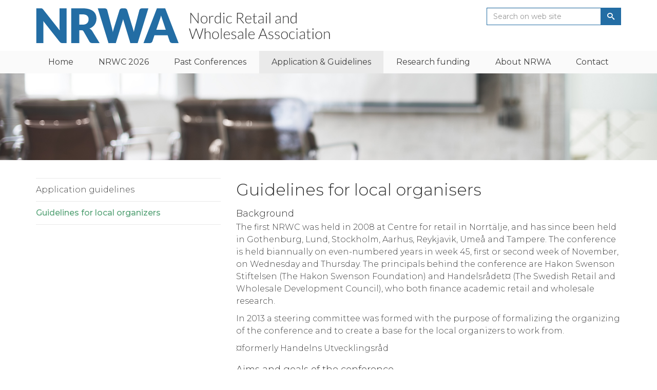

--- FILE ---
content_type: text/html; charset=UTF-8
request_url: https://nrwa.se/application-guidelines/guidelines-local-organizers/
body_size: 15452
content:

<!DOCTYPE html>
<!--[if IE 7]>
<html class="ie ie7">
<![endif]-->
<!--[if IE 8]>
<html class="ie ie8">
<![endif]-->
<!--[if !(IE 7) | !(IE 8) ]><!-->
<html>
<!--<![endif]-->
<head>
	<meta charset="UTF-8">
	<meta name="viewport" content="width=device-width, initial-scale=1">
	<meta http-equiv="X-UA-Compatible" content="IE=edge;chrome=1">
	<title>Guidelines for local organizers - NRWA</title>

	<link rel="profile" href="http://gmpg.org/xfn/11">
	<link rel="pingback" href="https://nrwa.se/xmlrpc.php">

	<!--[if lt IE 9]>
	<script src="https://nrwa.se/wp-content/themes/nrwa-theme/js/html5.js"></script>
	<![endif]-->
	<meta name='robots' content='index, follow, max-image-preview:large, max-snippet:-1, max-video-preview:-1' />
	<style>img:is([sizes="auto" i], [sizes^="auto," i]) { contain-intrinsic-size: 3000px 1500px }</style>
	
	<!-- This site is optimized with the Yoast SEO plugin v26.4 - https://yoast.com/wordpress/plugins/seo/ -->
	<link rel="canonical" href="https://nrwa.se/application-guidelines/guidelines-local-organizers/" />
	<meta property="og:locale" content="en_US" />
	<meta property="og:type" content="article" />
	<meta property="og:title" content="Guidelines for local organizers - NRWA" />
	<meta property="og:url" content="https://nrwa.se/application-guidelines/guidelines-local-organizers/" />
	<meta property="og:site_name" content="NRWA" />
	<meta property="article:modified_time" content="2026-01-12T12:51:07+00:00" />
	<meta name="twitter:card" content="summary_large_image" />
	<script type="application/ld+json" class="yoast-schema-graph">{"@context":"https://schema.org","@graph":[{"@type":"WebPage","@id":"https://nrwa.se/application-guidelines/guidelines-local-organizers/","url":"https://nrwa.se/application-guidelines/guidelines-local-organizers/","name":"Guidelines for local organizers - NRWA","isPartOf":{"@id":"https://nrwa.se/#website"},"datePublished":"2017-05-30T08:00:34+00:00","dateModified":"2026-01-12T12:51:07+00:00","breadcrumb":{"@id":"https://nrwa.se/application-guidelines/guidelines-local-organizers/#breadcrumb"},"inLanguage":"en-US","potentialAction":[{"@type":"ReadAction","target":["https://nrwa.se/application-guidelines/guidelines-local-organizers/"]}]},{"@type":"BreadcrumbList","@id":"https://nrwa.se/application-guidelines/guidelines-local-organizers/#breadcrumb","itemListElement":[{"@type":"ListItem","position":1,"name":"Home","item":"https://nrwa.se/"},{"@type":"ListItem","position":2,"name":"Application &#038; Guidelines","item":"https://nrwa.se/application-guidelines/"},{"@type":"ListItem","position":3,"name":"Guidelines for local organizers"}]},{"@type":"WebSite","@id":"https://nrwa.se/#website","url":"https://nrwa.se/","name":"NRWA","description":"Nordic Retail and Wholesale Association","potentialAction":[{"@type":"SearchAction","target":{"@type":"EntryPoint","urlTemplate":"https://nrwa.se/?s={search_term_string}"},"query-input":{"@type":"PropertyValueSpecification","valueRequired":true,"valueName":"search_term_string"}}],"inLanguage":"en-US"}]}</script>
	<!-- / Yoast SEO plugin. -->


<link rel='dns-prefetch' href='//fonts.googleapis.com' />
<script type="text/javascript">
/* <![CDATA[ */
window._wpemojiSettings = {"baseUrl":"https:\/\/s.w.org\/images\/core\/emoji\/16.0.1\/72x72\/","ext":".png","svgUrl":"https:\/\/s.w.org\/images\/core\/emoji\/16.0.1\/svg\/","svgExt":".svg","source":{"concatemoji":"https:\/\/nrwa.se\/wp-includes\/js\/wp-emoji-release.min.js?ver=6.8.3"}};
/*! This file is auto-generated */
!function(s,n){var o,i,e;function c(e){try{var t={supportTests:e,timestamp:(new Date).valueOf()};sessionStorage.setItem(o,JSON.stringify(t))}catch(e){}}function p(e,t,n){e.clearRect(0,0,e.canvas.width,e.canvas.height),e.fillText(t,0,0);var t=new Uint32Array(e.getImageData(0,0,e.canvas.width,e.canvas.height).data),a=(e.clearRect(0,0,e.canvas.width,e.canvas.height),e.fillText(n,0,0),new Uint32Array(e.getImageData(0,0,e.canvas.width,e.canvas.height).data));return t.every(function(e,t){return e===a[t]})}function u(e,t){e.clearRect(0,0,e.canvas.width,e.canvas.height),e.fillText(t,0,0);for(var n=e.getImageData(16,16,1,1),a=0;a<n.data.length;a++)if(0!==n.data[a])return!1;return!0}function f(e,t,n,a){switch(t){case"flag":return n(e,"\ud83c\udff3\ufe0f\u200d\u26a7\ufe0f","\ud83c\udff3\ufe0f\u200b\u26a7\ufe0f")?!1:!n(e,"\ud83c\udde8\ud83c\uddf6","\ud83c\udde8\u200b\ud83c\uddf6")&&!n(e,"\ud83c\udff4\udb40\udc67\udb40\udc62\udb40\udc65\udb40\udc6e\udb40\udc67\udb40\udc7f","\ud83c\udff4\u200b\udb40\udc67\u200b\udb40\udc62\u200b\udb40\udc65\u200b\udb40\udc6e\u200b\udb40\udc67\u200b\udb40\udc7f");case"emoji":return!a(e,"\ud83e\udedf")}return!1}function g(e,t,n,a){var r="undefined"!=typeof WorkerGlobalScope&&self instanceof WorkerGlobalScope?new OffscreenCanvas(300,150):s.createElement("canvas"),o=r.getContext("2d",{willReadFrequently:!0}),i=(o.textBaseline="top",o.font="600 32px Arial",{});return e.forEach(function(e){i[e]=t(o,e,n,a)}),i}function t(e){var t=s.createElement("script");t.src=e,t.defer=!0,s.head.appendChild(t)}"undefined"!=typeof Promise&&(o="wpEmojiSettingsSupports",i=["flag","emoji"],n.supports={everything:!0,everythingExceptFlag:!0},e=new Promise(function(e){s.addEventListener("DOMContentLoaded",e,{once:!0})}),new Promise(function(t){var n=function(){try{var e=JSON.parse(sessionStorage.getItem(o));if("object"==typeof e&&"number"==typeof e.timestamp&&(new Date).valueOf()<e.timestamp+604800&&"object"==typeof e.supportTests)return e.supportTests}catch(e){}return null}();if(!n){if("undefined"!=typeof Worker&&"undefined"!=typeof OffscreenCanvas&&"undefined"!=typeof URL&&URL.createObjectURL&&"undefined"!=typeof Blob)try{var e="postMessage("+g.toString()+"("+[JSON.stringify(i),f.toString(),p.toString(),u.toString()].join(",")+"));",a=new Blob([e],{type:"text/javascript"}),r=new Worker(URL.createObjectURL(a),{name:"wpTestEmojiSupports"});return void(r.onmessage=function(e){c(n=e.data),r.terminate(),t(n)})}catch(e){}c(n=g(i,f,p,u))}t(n)}).then(function(e){for(var t in e)n.supports[t]=e[t],n.supports.everything=n.supports.everything&&n.supports[t],"flag"!==t&&(n.supports.everythingExceptFlag=n.supports.everythingExceptFlag&&n.supports[t]);n.supports.everythingExceptFlag=n.supports.everythingExceptFlag&&!n.supports.flag,n.DOMReady=!1,n.readyCallback=function(){n.DOMReady=!0}}).then(function(){return e}).then(function(){var e;n.supports.everything||(n.readyCallback(),(e=n.source||{}).concatemoji?t(e.concatemoji):e.wpemoji&&e.twemoji&&(t(e.twemoji),t(e.wpemoji)))}))}((window,document),window._wpemojiSettings);
/* ]]> */
</script>
<style id='wp-emoji-styles-inline-css' type='text/css'>

	img.wp-smiley, img.emoji {
		display: inline !important;
		border: none !important;
		box-shadow: none !important;
		height: 1em !important;
		width: 1em !important;
		margin: 0 0.07em !important;
		vertical-align: -0.1em !important;
		background: none !important;
		padding: 0 !important;
	}
</style>
<link rel='stylesheet' id='wp-block-library-css' href='https://nrwa.se/wp-includes/css/dist/block-library/style.min.css?ver=6.8.3' type='text/css' media='all' />
<style id='classic-theme-styles-inline-css' type='text/css'>
/*! This file is auto-generated */
.wp-block-button__link{color:#fff;background-color:#32373c;border-radius:9999px;box-shadow:none;text-decoration:none;padding:calc(.667em + 2px) calc(1.333em + 2px);font-size:1.125em}.wp-block-file__button{background:#32373c;color:#fff;text-decoration:none}
</style>
<style id='global-styles-inline-css' type='text/css'>
:root{--wp--preset--aspect-ratio--square: 1;--wp--preset--aspect-ratio--4-3: 4/3;--wp--preset--aspect-ratio--3-4: 3/4;--wp--preset--aspect-ratio--3-2: 3/2;--wp--preset--aspect-ratio--2-3: 2/3;--wp--preset--aspect-ratio--16-9: 16/9;--wp--preset--aspect-ratio--9-16: 9/16;--wp--preset--color--black: #000000;--wp--preset--color--cyan-bluish-gray: #abb8c3;--wp--preset--color--white: #ffffff;--wp--preset--color--pale-pink: #f78da7;--wp--preset--color--vivid-red: #cf2e2e;--wp--preset--color--luminous-vivid-orange: #ff6900;--wp--preset--color--luminous-vivid-amber: #fcb900;--wp--preset--color--light-green-cyan: #7bdcb5;--wp--preset--color--vivid-green-cyan: #00d084;--wp--preset--color--pale-cyan-blue: #8ed1fc;--wp--preset--color--vivid-cyan-blue: #0693e3;--wp--preset--color--vivid-purple: #9b51e0;--wp--preset--gradient--vivid-cyan-blue-to-vivid-purple: linear-gradient(135deg,rgba(6,147,227,1) 0%,rgb(155,81,224) 100%);--wp--preset--gradient--light-green-cyan-to-vivid-green-cyan: linear-gradient(135deg,rgb(122,220,180) 0%,rgb(0,208,130) 100%);--wp--preset--gradient--luminous-vivid-amber-to-luminous-vivid-orange: linear-gradient(135deg,rgba(252,185,0,1) 0%,rgba(255,105,0,1) 100%);--wp--preset--gradient--luminous-vivid-orange-to-vivid-red: linear-gradient(135deg,rgba(255,105,0,1) 0%,rgb(207,46,46) 100%);--wp--preset--gradient--very-light-gray-to-cyan-bluish-gray: linear-gradient(135deg,rgb(238,238,238) 0%,rgb(169,184,195) 100%);--wp--preset--gradient--cool-to-warm-spectrum: linear-gradient(135deg,rgb(74,234,220) 0%,rgb(151,120,209) 20%,rgb(207,42,186) 40%,rgb(238,44,130) 60%,rgb(251,105,98) 80%,rgb(254,248,76) 100%);--wp--preset--gradient--blush-light-purple: linear-gradient(135deg,rgb(255,206,236) 0%,rgb(152,150,240) 100%);--wp--preset--gradient--blush-bordeaux: linear-gradient(135deg,rgb(254,205,165) 0%,rgb(254,45,45) 50%,rgb(107,0,62) 100%);--wp--preset--gradient--luminous-dusk: linear-gradient(135deg,rgb(255,203,112) 0%,rgb(199,81,192) 50%,rgb(65,88,208) 100%);--wp--preset--gradient--pale-ocean: linear-gradient(135deg,rgb(255,245,203) 0%,rgb(182,227,212) 50%,rgb(51,167,181) 100%);--wp--preset--gradient--electric-grass: linear-gradient(135deg,rgb(202,248,128) 0%,rgb(113,206,126) 100%);--wp--preset--gradient--midnight: linear-gradient(135deg,rgb(2,3,129) 0%,rgb(40,116,252) 100%);--wp--preset--font-size--small: 13px;--wp--preset--font-size--medium: 20px;--wp--preset--font-size--large: 36px;--wp--preset--font-size--x-large: 42px;--wp--preset--spacing--20: 0.44rem;--wp--preset--spacing--30: 0.67rem;--wp--preset--spacing--40: 1rem;--wp--preset--spacing--50: 1.5rem;--wp--preset--spacing--60: 2.25rem;--wp--preset--spacing--70: 3.38rem;--wp--preset--spacing--80: 5.06rem;--wp--preset--shadow--natural: 6px 6px 9px rgba(0, 0, 0, 0.2);--wp--preset--shadow--deep: 12px 12px 50px rgba(0, 0, 0, 0.4);--wp--preset--shadow--sharp: 6px 6px 0px rgba(0, 0, 0, 0.2);--wp--preset--shadow--outlined: 6px 6px 0px -3px rgba(255, 255, 255, 1), 6px 6px rgba(0, 0, 0, 1);--wp--preset--shadow--crisp: 6px 6px 0px rgba(0, 0, 0, 1);}:where(.is-layout-flex){gap: 0.5em;}:where(.is-layout-grid){gap: 0.5em;}body .is-layout-flex{display: flex;}.is-layout-flex{flex-wrap: wrap;align-items: center;}.is-layout-flex > :is(*, div){margin: 0;}body .is-layout-grid{display: grid;}.is-layout-grid > :is(*, div){margin: 0;}:where(.wp-block-columns.is-layout-flex){gap: 2em;}:where(.wp-block-columns.is-layout-grid){gap: 2em;}:where(.wp-block-post-template.is-layout-flex){gap: 1.25em;}:where(.wp-block-post-template.is-layout-grid){gap: 1.25em;}.has-black-color{color: var(--wp--preset--color--black) !important;}.has-cyan-bluish-gray-color{color: var(--wp--preset--color--cyan-bluish-gray) !important;}.has-white-color{color: var(--wp--preset--color--white) !important;}.has-pale-pink-color{color: var(--wp--preset--color--pale-pink) !important;}.has-vivid-red-color{color: var(--wp--preset--color--vivid-red) !important;}.has-luminous-vivid-orange-color{color: var(--wp--preset--color--luminous-vivid-orange) !important;}.has-luminous-vivid-amber-color{color: var(--wp--preset--color--luminous-vivid-amber) !important;}.has-light-green-cyan-color{color: var(--wp--preset--color--light-green-cyan) !important;}.has-vivid-green-cyan-color{color: var(--wp--preset--color--vivid-green-cyan) !important;}.has-pale-cyan-blue-color{color: var(--wp--preset--color--pale-cyan-blue) !important;}.has-vivid-cyan-blue-color{color: var(--wp--preset--color--vivid-cyan-blue) !important;}.has-vivid-purple-color{color: var(--wp--preset--color--vivid-purple) !important;}.has-black-background-color{background-color: var(--wp--preset--color--black) !important;}.has-cyan-bluish-gray-background-color{background-color: var(--wp--preset--color--cyan-bluish-gray) !important;}.has-white-background-color{background-color: var(--wp--preset--color--white) !important;}.has-pale-pink-background-color{background-color: var(--wp--preset--color--pale-pink) !important;}.has-vivid-red-background-color{background-color: var(--wp--preset--color--vivid-red) !important;}.has-luminous-vivid-orange-background-color{background-color: var(--wp--preset--color--luminous-vivid-orange) !important;}.has-luminous-vivid-amber-background-color{background-color: var(--wp--preset--color--luminous-vivid-amber) !important;}.has-light-green-cyan-background-color{background-color: var(--wp--preset--color--light-green-cyan) !important;}.has-vivid-green-cyan-background-color{background-color: var(--wp--preset--color--vivid-green-cyan) !important;}.has-pale-cyan-blue-background-color{background-color: var(--wp--preset--color--pale-cyan-blue) !important;}.has-vivid-cyan-blue-background-color{background-color: var(--wp--preset--color--vivid-cyan-blue) !important;}.has-vivid-purple-background-color{background-color: var(--wp--preset--color--vivid-purple) !important;}.has-black-border-color{border-color: var(--wp--preset--color--black) !important;}.has-cyan-bluish-gray-border-color{border-color: var(--wp--preset--color--cyan-bluish-gray) !important;}.has-white-border-color{border-color: var(--wp--preset--color--white) !important;}.has-pale-pink-border-color{border-color: var(--wp--preset--color--pale-pink) !important;}.has-vivid-red-border-color{border-color: var(--wp--preset--color--vivid-red) !important;}.has-luminous-vivid-orange-border-color{border-color: var(--wp--preset--color--luminous-vivid-orange) !important;}.has-luminous-vivid-amber-border-color{border-color: var(--wp--preset--color--luminous-vivid-amber) !important;}.has-light-green-cyan-border-color{border-color: var(--wp--preset--color--light-green-cyan) !important;}.has-vivid-green-cyan-border-color{border-color: var(--wp--preset--color--vivid-green-cyan) !important;}.has-pale-cyan-blue-border-color{border-color: var(--wp--preset--color--pale-cyan-blue) !important;}.has-vivid-cyan-blue-border-color{border-color: var(--wp--preset--color--vivid-cyan-blue) !important;}.has-vivid-purple-border-color{border-color: var(--wp--preset--color--vivid-purple) !important;}.has-vivid-cyan-blue-to-vivid-purple-gradient-background{background: var(--wp--preset--gradient--vivid-cyan-blue-to-vivid-purple) !important;}.has-light-green-cyan-to-vivid-green-cyan-gradient-background{background: var(--wp--preset--gradient--light-green-cyan-to-vivid-green-cyan) !important;}.has-luminous-vivid-amber-to-luminous-vivid-orange-gradient-background{background: var(--wp--preset--gradient--luminous-vivid-amber-to-luminous-vivid-orange) !important;}.has-luminous-vivid-orange-to-vivid-red-gradient-background{background: var(--wp--preset--gradient--luminous-vivid-orange-to-vivid-red) !important;}.has-very-light-gray-to-cyan-bluish-gray-gradient-background{background: var(--wp--preset--gradient--very-light-gray-to-cyan-bluish-gray) !important;}.has-cool-to-warm-spectrum-gradient-background{background: var(--wp--preset--gradient--cool-to-warm-spectrum) !important;}.has-blush-light-purple-gradient-background{background: var(--wp--preset--gradient--blush-light-purple) !important;}.has-blush-bordeaux-gradient-background{background: var(--wp--preset--gradient--blush-bordeaux) !important;}.has-luminous-dusk-gradient-background{background: var(--wp--preset--gradient--luminous-dusk) !important;}.has-pale-ocean-gradient-background{background: var(--wp--preset--gradient--pale-ocean) !important;}.has-electric-grass-gradient-background{background: var(--wp--preset--gradient--electric-grass) !important;}.has-midnight-gradient-background{background: var(--wp--preset--gradient--midnight) !important;}.has-small-font-size{font-size: var(--wp--preset--font-size--small) !important;}.has-medium-font-size{font-size: var(--wp--preset--font-size--medium) !important;}.has-large-font-size{font-size: var(--wp--preset--font-size--large) !important;}.has-x-large-font-size{font-size: var(--wp--preset--font-size--x-large) !important;}
:where(.wp-block-post-template.is-layout-flex){gap: 1.25em;}:where(.wp-block-post-template.is-layout-grid){gap: 1.25em;}
:where(.wp-block-columns.is-layout-flex){gap: 2em;}:where(.wp-block-columns.is-layout-grid){gap: 2em;}
:root :where(.wp-block-pullquote){font-size: 1.5em;line-height: 1.6;}
</style>
<link rel='stylesheet' id='celebrate-fonts-css' href='//fonts.googleapis.com/css?family=Alegreya%7CMontserrat%3A300%2C400%2C500%2C700&#038;ver=1.2.1' type='text/css' media='all' />
<link rel='stylesheet' id='celebrate-styles-css' href='https://nrwa.se/wp-content/themes/nrwa-theme/css/site.css?ver=1.2.1' type='text/css' media='all' />
<link rel="https://api.w.org/" href="https://nrwa.se/wp-json/" /><link rel="alternate" title="JSON" type="application/json" href="https://nrwa.se/wp-json/wp/v2/pages/307" /><link rel="EditURI" type="application/rsd+xml" title="RSD" href="https://nrwa.se/xmlrpc.php?rsd" />
<meta name="generator" content="WordPress 6.8.3" />
<link rel='shortlink' href='https://nrwa.se/?p=307' />
<link rel="alternate" title="oEmbed (JSON)" type="application/json+oembed" href="https://nrwa.se/wp-json/oembed/1.0/embed?url=https%3A%2F%2Fnrwa.se%2Fapplication-guidelines%2Fguidelines-local-organizers%2F" />
<link rel="alternate" title="oEmbed (XML)" type="text/xml+oembed" href="https://nrwa.se/wp-json/oembed/1.0/embed?url=https%3A%2F%2Fnrwa.se%2Fapplication-guidelines%2Fguidelines-local-organizers%2F&#038;format=xml" />
<link rel="icon" href="https://nrwa.se/wp-content/uploads/2017/05/cropped-favicon01-32x32.png" sizes="32x32" />
<link rel="icon" href="https://nrwa.se/wp-content/uploads/2017/05/cropped-favicon01-192x192.png" sizes="192x192" />
<link rel="apple-touch-icon" href="https://nrwa.se/wp-content/uploads/2017/05/cropped-favicon01-180x180.png" />
<meta name="msapplication-TileImage" content="https://nrwa.se/wp-content/uploads/2017/05/cropped-favicon01-270x270.png" />
	</head>
<body class="wp-singular page-template page-template-template-article page-template-template-article-php page page-id-307 page-child parent-pageid-248 wp-theme-nrwa-theme clearfix">

	
	<header>

		<div class="container">
			<div class="row">
				<div class="col-sm-12">
					<a href="https://nrwa.se" title="NRWA" class="logo">
						<img src="https://nrwa.se/wp-content/uploads/2017/05/NRWA.svg" onerror="this.src='https://nrwa.se/wp-content/uploads/2017/05/Weblogo.png'; this.onerror=null;" alt="NRWA" class="visible-xs" >
						<img src="https://nrwa.se/wp-content/uploads/2017/05/NRWA.svg" onerror="this.src='https://nrwa.se/wp-content/uploads/2017/05/Weblogo.png'; this.onerror=null;" alt="NRWA" class="hidden-xs" >
					</a>

					<button class="toggle-menu hamburger hamburger--collapse" type="button">
						<span class="hamburger-box ">
							<span class="hamburger-inner"></span>
						</span>
					</button>

					<form role="search" method="get" id="searchform" class="row" action="https://nrwa.se/search-results">
    <div class="col-sm-3">
        <div class="input-group">
            <input type="text" class="form-control" placeholder="Search on web site" value="" name="swpquery" id="swpquery">
            <span class="input-group-btn">
            <button class="btn btn-default icon-search-2" type="submit"></button>
        </span>
        </div><!-- /input-group -->
    </div><!-- /.col-lg-6 -->
</form>
					</div>
				</div>
			</div>
		</div>
		<nav id="mainmenu">
			<div class="container hidden-print">
				<div class="row">
					<div class="col-sm-12"><ul id="menu-primary" class="menu"><li id="menu-item-313" class="menu-item menu-item-type-post_type menu-item-object-page menu-item-home"><a href="https://nrwa.se/">Home</a><span class="sub"></span></li>
<li id="menu-item-44123" class="menu-item menu-item-type-post_type menu-item-object-page"><a href="https://nrwa.se/nrwc-2026/">NRWC 2026</a><span class="sub"></span></li>
<li id="menu-item-329" class="menu-item menu-item-type-post_type menu-item-object-page menu-item-has-children"><a href="https://nrwa.se/past-conferences/">Past Conferences</a><span class="sub"></span>
<ul class="sub-menu">
	<li id="menu-item-43866" class="menu-item menu-item-type-post_type menu-item-object-page"><a href="https://nrwa.se/past-conferences/nrwc-2024/">NRWC 2024</a><span class="sub"></span></li>
	<li id="menu-item-43754" class="menu-item menu-item-type-post_type menu-item-object-page"><a href="https://nrwa.se/past-conferences/nrwa-2022/">NRWC 2022</a><span class="sub"></span></li>
	<li id="menu-item-916" class="menu-item menu-item-type-post_type menu-item-object-page"><a href="https://nrwa.se/past-conferences/nrwc-2020/">NRWC 2021</a><span class="sub"></span></li>
	<li id="menu-item-759" class="menu-item menu-item-type-post_type menu-item-object-page"><a href="https://nrwa.se/past-conferences/nrwc-2018/">NRWC 2018</a><span class="sub"></span></li>
	<li id="menu-item-322" class="menu-item menu-item-type-post_type menu-item-object-page"><a href="https://nrwa.se/past-conferences/nrwc-2016/">NRWC 2016</a><span class="sub"></span></li>
	<li id="menu-item-333" class="menu-item menu-item-type-post_type menu-item-object-page"><a href="https://nrwa.se/past-conferences/nrwc-2014/">NRWC 2014</a><span class="sub"></span></li>
	<li id="menu-item-332" class="menu-item menu-item-type-post_type menu-item-object-page"><a href="https://nrwa.se/past-conferences/nrwc-2012/">NRWC 2012</a><span class="sub"></span></li>
	<li id="menu-item-331" class="menu-item menu-item-type-post_type menu-item-object-page"><a href="https://nrwa.se/past-conferences/nrwc-2010/">NRWC 2010</a><span class="sub"></span></li>
	<li id="menu-item-330" class="menu-item menu-item-type-post_type menu-item-object-page"><a href="https://nrwa.se/past-conferences/nrwc-2008/">NRWC 2008</a><span class="sub"></span></li>
</ul>
</li>
<li id="menu-item-317" class="menu-item menu-item-type-post_type menu-item-object-page current-page-ancestor current-menu-ancestor current-menu-parent current-page-parent current_page_parent current_page_ancestor menu-item-has-children"><a href="https://nrwa.se/application-guidelines/">Application &#038; Guidelines</a><span class="sub"></span>
<ul class="sub-menu">
	<li id="menu-item-318" class="menu-item menu-item-type-post_type menu-item-object-page"><a href="https://nrwa.se/application-guidelines/application-guidelines/">Application guidelines</a><span class="sub"></span></li>
	<li id="menu-item-319" class="menu-item menu-item-type-post_type menu-item-object-page current-menu-item page_item page-item-307 current_page_item"><a href="https://nrwa.se/application-guidelines/guidelines-local-organizers/">Guidelines for local organizers</a><span class="sub"></span></li>
</ul>
</li>
<li id="menu-item-43470" class="menu-item menu-item-type-post_type menu-item-object-page"><a href="https://nrwa.se/research-funding/">Research funding</a><span class="sub"></span></li>
<li id="menu-item-314" class="menu-item menu-item-type-post_type menu-item-object-page menu-item-has-children"><a href="https://nrwa.se/about-nrwa/">About NRWA</a><span class="sub"></span>
<ul class="sub-menu">
	<li id="menu-item-316" class="menu-item menu-item-type-post_type menu-item-object-page"><a href="https://nrwa.se/about-nrwa/om-nrwa-pa-svenska/">Om NRWA på svenska</a><span class="sub"></span></li>
	<li id="menu-item-315" class="menu-item menu-item-type-post_type menu-item-object-page"><a href="https://nrwa.se/about-nrwa/nrwc-steering-committee/">NRWC Steering Committee</a><span class="sub"></span></li>
</ul>
</li>
<li id="menu-item-320" class="menu-item menu-item-type-post_type menu-item-object-page"><a href="https://nrwa.se/contact/">Contact</a><span class="sub"></span></li>
</ul></div>				</div>
			</div>
		</nav>
	</header>
	<section id="content" class="clearfix">
			<div class="header-image">
				<img src="https://nrwa.se/wp-content/uploads/2017/05/06_1500x200.jpg" alt="Handelns utvecklingsråd" />
			</div>
	<div class="container content">
				<div class="row">

			<div class="col-md-8 col-md-push-4">
				<h1>
					Guidelines for local organisers				</h1>

								<p class="medium"></p>
				<h3>Background</h3>
<p>The first NRWC was held in 2008 at Centre for retail in Norrtälje, and has since been held in Gothenburg, Lund, Stockholm, Aarhus, Reykjavik, Umeå and Tampere. The conference is held biannually on even-numbered years in week 45, first or second week of November, on Wednesday and Thursday. The principals behind the conference are Hakon Swenson Stiftelsen (The Hakon Swenson Foundation) and Handelsrådet¤ (The Swedish Retail and Wholesale Development Council), who both finance academic retail and wholesale research.</p>
<p>In 2013 a steering committee was formed with the purpose of formalizing the organizing of the conference and to create a base for the local organizers to work from.</p>
<p>¤formerly Handelns Utvecklingsråd</p>
<h3>Aims and goals of the conference</h3>
<p>The aim of the conference is to gather researchers in the field of retail and wholesale covering different disciplines and topics to provide networking opportunities, further the academic scope, promote scientific development and inspire new research in this area.</p>
<p>The main target group of the conference is academic researchers, who are given the opportunity of presenting research of interest to retail and wholesale. Other academics and individuals with interest in retail research also have the possibility to participate.</p>
<h3>Location and official language of the conference</h3>
<p>The conference is to be located in a Nordic country and English is the official language of the conference.</p>
<h3>Timing and duration of the conference</h3>
<p>The conference is to be held during week 45 in November and should be two full days long. A Doctoral Colloquium will be held on the day preceding the conference.</p>
<h3>Venue</h3>
<p>The venue should be easily accessed in relation to the accommodation and preferably located within a university campus. The premises must allow for at least four tracks to be held parallel with room for 30 to 40 participants in each session. A large auditorium with room for all participants is needed for the key-note speakers’ lectures.</p>
<h3>Target group</h3>
<p>The conference aims at attracting a wide group scholars from different disciplines and welcomes researches who studies topics that are relevant to retail and wholesale in, among other fields; Business Administration, Economics, Social Science, Engineering and Medical Science. Researchers from other disciplines are of course also welcome, the smallest common denominator is the relevance of the research to retail and wholesale.</p>
<h3>Topics and themes</h3>
<p>The following topics are of interests, but they are not exclusive.</p>
<ul>
<li>Distribution, logistics and Supply Chain Management</li>
<li>International retail trade, export and import</li>
<li>Profitability, efficiency and productivity</li>
<li>Accounting and law</li>
<li>Innovation and technology</li>
<li>Sustainability and Corporate Social Responsibility</li>
<li>Human Resource Management, work environment and labour law</li>
<li>Consumer behaviour and customer service</li>
<li>Management and organisation</li>
<li>Promotion, marketing and merchandising</li>
<li>Ecommerce, multichannel and digitalization</li>
<li>Internationalisation and globalization</li>
<li>Retail in society, labour market and employment</li>
<li>Location and infrastructure</li>
</ul>
<p>The local organizers may propose a special theme for the conference; this theme has to be approved by the steering committee.</p>
<h3>Local Conference Organizing Committee</h3>
<p>The local organizing committee should consist of one conference chair and at least one, but not more than two, conference co-chairs. The conference chairs have the main responsibility for the practical arrangements of the conference.</p>
<h3>Key-note speakers</h3>
<p>There should be at least one, but preferably two, key-note speakers (one top management from the retail business and one senior scholar with international top academic experience in the retail area), who can address relevant and current issues of interest to the conference participants.</p>
<h3>Abstracts and papers</h3>
<p>The conference accepts both extended abstracts (750 to 1 000 words) and full papers; it will be made clear in the program whether the presentation is based on an abstract or a full paper. The local organizers handle the call for paper and the review process. The ambition is that all abstracts which are relevant to the retail industry and meet basic academic standards, including aim, theory and method, are to be accepted to the conference.</p>
<h3>Program; tracks and sessions</h3>
<p>The papers should be organized in thematic tracks with parallel sessions. Each session should have a chair who is in charge of the practical arrangement and leads the discussions; the session should allow about 20-25 minutes per paper including discussion (might differ between extended abstracs and full papers.).</p>
<h3>Social program</h3>
<p>The session-program should allow for pauses where the participants have time to socialize as making new connections and networking is a part of the conference’ aims. A conference dinner should be held on the evening of the first day. Other social initiatives on behalf of the local organizers are welcome.</p>
<h3>Doctoral Colloquium</h3>
<p>The Doctoral Colloquium is a one day event for postgraduates with the main aim of connecting PhD-students in the field of retail and wholesale with each other so that they can benefit from each other’s knowledge and experiences and perhaps start up future collaborations. The event should be able to receive 20 to 30 PhD-students and the orientation could be; the research process; feedback on their work from senior academics; and/or lectures by senior academics.</p>
<h3>Information and communication</h3>
<p>All information is to be found at the website – www.nrwa.se – which is owned, maintained and updated by the principals. The local conference organizing committee is responsible for the mail outs (which should be made from a mail address created specifically for the event) and providing the web editor of nrwa.se with information for the website.</p>
<p>The documents of communication (for example the call for paper) should be based on templates that are provided by the principals, with the logos of the principals, the NRWC-logo with the current year and the logo of the local organizers.</p>
<p>The principals of the conference will provide a list of e-mail addresses for the send outs and the local organizers will complement with other suitable receivers.</p>
<p>The abstracts will be made accessible at the website (if the authors don’t say otherwise).</p>
<p><b>Conference Timeline</b><br />
Mail outs:</p>
<ul>
<li>Beginning of December (the year before the conference is to be held): Notice to “Save the date”</li>
<li>Beginning of April: Call for paper</li>
<li>Mid-May: Reminder Call for paper + Invitation Doctoral Colloquium</li>
<li>Late August: Reminder Doctoral Colloquium</li>
<li>Late August: Info Registration</li>
<li>Mid-September: Reminder Registration</li>
<li>Second half of October: Program</li>
</ul>
<h3>Deadlines</h3>
<ul>
<li>First half of June: Submission of extended abstract</li>
<li>Second half of June: Acceptance of extended abstracts</li>
<li>Beginning of September: Application for doctoral colloquium</li>
<li>Mid-September: Registration deadline</li>
<li>Beginning of October: Submission of full paper</li>
<li>Mid-October: Program ready</li>
</ul>
<h3>Proceedings</h3>
<p>Full papers from the conference may be made available on the website, with a clear statement that NRWC has no rights to the content, if the authors don’t oppose.</p>
<h3>Academic journal</h3>
<p>The conference intends to produce articles for a special issue of an academic journal.</p>
<h3>Conference Award</h3>
<p>The Best paper award, founded by the principals, for well accomplished papers should be given out at the conference. The local organizers will choose three candidates, and the principals will handle the election of the winner. The award is to be handed out at the conference dinner and the principals will provide a diploma to present the winner with.</p>
<h3>Exhibitors</h3>
<p>Publishers are encouraged to participate in the conference to exhibit material which is relevant to the area of the conference. The exhibitors are to be reasonably charged for their presence.</p>
<h3>Sponsorship</h3>
<p>Minor sponsors, for example input for “goodie bags”, are allowed and should be cleared with the principals beforehand.</p>
<h3>Finances</h3>
<p>The budget should be balanced with no winnings for the organizers. The principals must be given the opportunity to approve the budget and are able to cover for a slight shortfall within reasonable limits.</p>
<h3>Fees</h3>
<p>The fee should be reasonable and in line with previous conferences and offer the following different levels of fees:</p>
<ul>
<li>Reduced fees for doctoral students</li>
</ul>
<p>The following will NOT be charged for the conference:</p>
<ul>
<li>The local organizing committee<br />
(maximum of three persons if no other agreement has been made)</li>
<li>Other people from the organizing group might be granted free admission if presented in the budget and approved by the principals</li>
<li>The key-note speakers</li>
<li>The NRWC steering committee</li>
<li>Possibly some special guests of the principals</li>
<li>The award winners from the preceding conference</li>
</ul>
<h3>Payment</h3>
<p>The payment system for the conference should be provided and handled by the Organizer.</p>
<h3>Accommodation</h3>
<p>There should be a number of rooms pre-booked at reasonably priced hotels nearby the conference premises.</p>
<p>If needed the accommodation for the key-note speakers should be included in the budget.</p>
<h3>Reporting and follow up</h3>
<p>The local organizers will be reporting to the principals and the steering committee during the planning of the conference to ensure that everything is running smoothly and according to the stipulated guidelines.</p>
<p>There should be a “kick-off”-meeting with the local organizing committee, the principals and the steering committee (or at least one representative for the steering committee) a year before the conference is to take place. At this meeting the budget with specified budget posts and the local organisation should be presented and approved by the principals. A second meeting with the local organizing committee and the principals should be held in March the year of the conference and a third in September.</p>
<p>After conference the organizers will evaluate the event and present the principals and the steering committee with insights and where there is room for improvement. The evaluation should consist of:</p>
<ul>
<li>Economic follow up</li>
<li>Participant survey</li>
<li>Assessment by the local organizers</li>
</ul>
<h3>Principals</h3>
<p>Hakon Swenson Stiftelsen &#8211; Lena Litens</p>
<p>Handelsrådet &#8211; Andreas Hedlund</p>
<h3>Steering Committe</h3>
<p>Lena Litens, Hakon Swenson Stiftelsen</p>
<p>Andreas Hedlund, Handelsrådet</p>
<p>Ulf Johansson, Lund University</p>
<p>Oana Mihaescu, Handelns Forskningsinstitut (HFI)</p>
<p>Kristina Bäckström, Lund University</p>
				<div class="sidebar">
	
					<div class="sidebar-puff sidebar-puff-pdf">
						Download guidelines			    		<a href="https://nrwa.se/wp-content/uploads/2026/01/NRWC-Conference-Guidelines-for-local-organizers.pdf" title="Conference Guidelines for local organizers" target="_blank">
			    						    						    			<p>
			    				<div class="sidebar-pdf-icon"><span class="icon-PDF"></span></div> <span class="p">Conference Guidelines for local organizers</span>
			    			</p>
		    			</a>
	    			</div>

		       </div>			</div>
			<div class="col-md-4 col-md-pull-8">
				<div class="leftmenu">
								<ul>
				<li class="page_item page-item-305"><a href="https://nrwa.se/application-guidelines/application-guidelines/">Application guidelines</a></li>
<li class="page_item page-item-307 current_page_item"><a href="https://nrwa.se/application-guidelines/guidelines-local-organizers/" aria-current="page">Guidelines for local organizers</a></li>
			</ul>
						</div>
			</div>
		</div>
			</div>
</section>
<footer>
	<div class="information hidden-print container-fluid footer-quote">
		<div class="quote col-sm-12">
			<p>Academic retail and wholesale research is border crossing.</p>
		</div>
	</div>
	<div class="information hidden-print container footer-logo-area">
		<div class="newsletter col-md-6">
			<h3>Sign up to our newsletter</h3>
			<noscript class="ninja-forms-noscript-message">
	Notice: JavaScript is required for this content.</noscript>
<div id="nf-form-1-cont" class="nf-form-cont" aria-live="polite" aria-labelledby="nf-form-title-1" aria-describedby="nf-form-errors-1" role="form">

    <div class="nf-loading-spinner"></div>

</div>
        <!-- That data is being printed as a workaround to page builders reordering the order of the scripts loaded-->
        <script>var formDisplay=1;var nfForms=nfForms||[];var form=[];form.id='1';form.settings={"objectType":"Form Setting","editActive":true,"title":"Newsletter","key":"","created_at":"2022-03-09 13:11:19","default_label_pos":"above","conditions":[],"show_title":0,"clear_complete":"1","hide_complete":"1","wrapper_class":"","element_class":"","add_submit":"1","logged_in":"","not_logged_in_msg":"","sub_limit_number":"","sub_limit_msg":"","calculations":[],"formContentData":["email","subscribe_1646831754787"],"container_styles_background-color":"","container_styles_border":"","container_styles_border-style":"","container_styles_border-color":"","container_styles_color":"","container_styles_height":"","container_styles_width":"","container_styles_font-size":"","container_styles_margin":"","container_styles_padding":"","container_styles_display":"","container_styles_float":"","container_styles_show_advanced_css":"0","container_styles_advanced":"","title_styles_background-color":"","title_styles_border":"","title_styles_border-style":"","title_styles_border-color":"","title_styles_color":"","title_styles_height":"","title_styles_width":"","title_styles_font-size":"","title_styles_margin":"","title_styles_padding":"","title_styles_display":"","title_styles_float":"","title_styles_show_advanced_css":"0","title_styles_advanced":"","row_styles_background-color":"","row_styles_border":"","row_styles_border-style":"","row_styles_border-color":"","row_styles_color":"","row_styles_height":"","row_styles_width":"","row_styles_font-size":"","row_styles_margin":"","row_styles_padding":"","row_styles_display":"","row_styles_show_advanced_css":"0","row_styles_advanced":"","row-odd_styles_background-color":"","row-odd_styles_border":"","row-odd_styles_border-style":"","row-odd_styles_border-color":"","row-odd_styles_color":"","row-odd_styles_height":"","row-odd_styles_width":"","row-odd_styles_font-size":"","row-odd_styles_margin":"","row-odd_styles_padding":"","row-odd_styles_display":"","row-odd_styles_show_advanced_css":"0","row-odd_styles_advanced":"","success-msg_styles_background-color":"","success-msg_styles_border":"","success-msg_styles_border-style":"","success-msg_styles_border-color":"","success-msg_styles_color":"","success-msg_styles_height":"","success-msg_styles_width":"","success-msg_styles_font-size":"","success-msg_styles_margin":"","success-msg_styles_padding":"","success-msg_styles_display":"","success-msg_styles_show_advanced_css":"0","success-msg_styles_advanced":"","error_msg_styles_background-color":"","error_msg_styles_border":"","error_msg_styles_border-style":"","error_msg_styles_border-color":"","error_msg_styles_color":"","error_msg_styles_height":"","error_msg_styles_width":"","error_msg_styles_font-size":"","error_msg_styles_margin":"","error_msg_styles_padding":"","error_msg_styles_display":"","error_msg_styles_show_advanced_css":"0","error_msg_styles_advanced":"","allow_public_link":0,"embed_form":"","changeEmailErrorMsg":"Please enter a valid email address","changeDateErrorMsg":"Please enter a valid date!","confirmFieldErrorMsg":"These fields must match!","fieldNumberNumMinError":"Number Min Error","fieldNumberNumMaxError":"Number Max Error","fieldNumberIncrementBy":"Please increment by ","formErrorsCorrectErrors":"Please correct any errors before submitting this form","validateRequiredField":"This is a mandatory field","honeypotHoneypotError":"Honeypot Error","fieldsMarkedRequired":"Fields marked with an <span class=\"ninja-forms-req-symbol\">*<\/span> are required","currency":"","repeatable_fieldsets":"","unique_field_error":"A form with this value has already been submitted.","drawerDisabled":false,"ninjaForms":"Ninja Forms","fieldTextareaRTEInsertLink":"Insert Link","fieldTextareaRTEInsertMedia":"Insert Media","fieldTextareaRTESelectAFile":"Select a file","formHoneypot":"If you are a human seeing this field, please leave it empty.","fileUploadOldCodeFileUploadInProgress":"File Upload in Progress.","fileUploadOldCodeFileUpload":"FILE UPLOAD","currencySymbol":"&#36;","thousands_sep":",","decimal_point":".","siteLocale":"en_US","dateFormat":"m\/d\/Y","startOfWeek":"1","of":"of","previousMonth":"Previous Month","nextMonth":"Next Month","months":["January","February","March","April","May","June","July","August","September","October","November","December"],"monthsShort":["Jan","Feb","Mar","Apr","May","Jun","Jul","Aug","Sep","Oct","Nov","Dec"],"weekdays":["Sunday","Monday","Tuesday","Wednesday","Thursday","Friday","Saturday"],"weekdaysShort":["Sun","Mon","Tue","Wed","Thu","Fri","Sat"],"weekdaysMin":["Su","Mo","Tu","We","Th","Fr","Sa"],"recaptchaConsentMissing":"reCaptcha validation couldn&#039;t load.","recaptchaMissingCookie":"reCaptcha v3 validation couldn&#039;t load the cookie needed to submit the form.","recaptchaConsentEvent":"Accept reCaptcha cookies before sending the form.","currency_symbol":"","beforeForm":"","beforeFields":"","afterFields":"","afterForm":""};form.fields=[{"objectType":"Field","objectDomain":"fields","editActive":false,"order":2,"idAttribute":"id","label":"Email","key":"email","type":"email","created_at":"2022-03-09 13:11:19","label_pos":"hidden","required":1,"placeholder":"Email*","default":"","wrapper_class":"","element_class":"","container_class":"","admin_label":"","help_text":"","desc_text":"","wrap_styles_background-color":"","wrap_styles_border":"","wrap_styles_border-style":"","wrap_styles_border-color":"","wrap_styles_color":"","wrap_styles_height":"","wrap_styles_width":"","wrap_styles_font-size":"","wrap_styles_margin":"","wrap_styles_padding":"","wrap_styles_display":"","wrap_styles_float":"","wrap_styles_show_advanced_css":0,"wrap_styles_advanced":"","label_styles_background-color":"","label_styles_border":"","label_styles_border-style":"","label_styles_border-color":"","label_styles_color":"","label_styles_height":"","label_styles_width":"","label_styles_font-size":"","label_styles_margin":"","label_styles_padding":"","label_styles_display":"","label_styles_float":"","label_styles_show_advanced_css":0,"label_styles_advanced":"","element_styles_background-color":"","element_styles_border":"","element_styles_border-style":"","element_styles_border-color":"","element_styles_color":"","element_styles_height":"","element_styles_width":"","element_styles_font-size":"","element_styles_margin":"","element_styles_padding":"","element_styles_display":"","element_styles_float":"","element_styles_show_advanced_css":0,"element_styles_advanced":"","cellcid":"c3281","custom_name_attribute":"email","personally_identifiable":1,"value":"","drawerDisabled":false,"id":2,"beforeField":"","afterField":"","parentType":"email","element_templates":["email","input"],"old_classname":"","wrap_template":"wrap"},{"objectType":"Field","objectDomain":"fields","editActive":false,"order":5,"idAttribute":"id","label":"Subscribe","key":"subscribe_1646831754787","type":"submit","created_at":"2022-03-09 13:11:20","processing_label":"Processing","container_class":"","element_class":"","wrap_styles_background-color":"","wrap_styles_border":"","wrap_styles_border-style":"","wrap_styles_border-color":"","wrap_styles_color":"","wrap_styles_height":"","wrap_styles_width":"","wrap_styles_font-size":"","wrap_styles_margin":"","wrap_styles_padding":"","wrap_styles_display":"","wrap_styles_float":"","wrap_styles_show_advanced_css":0,"wrap_styles_advanced":"","label_styles_background-color":"","label_styles_border":"","label_styles_border-style":"","label_styles_border-color":"","label_styles_color":"","label_styles_height":"","label_styles_width":"","label_styles_font-size":"","label_styles_margin":"","label_styles_padding":"","label_styles_display":"","label_styles_float":"","label_styles_show_advanced_css":0,"label_styles_advanced":"","element_styles_background-color":"","element_styles_border":"","element_styles_border-style":"","element_styles_border-color":"","element_styles_color":"","element_styles_height":"","element_styles_width":"","element_styles_font-size":"","element_styles_margin":"","element_styles_padding":"","element_styles_display":"","element_styles_float":"","element_styles_show_advanced_css":0,"element_styles_advanced":"","submit_element_hover_styles_background-color":"","submit_element_hover_styles_border":"","submit_element_hover_styles_border-style":"","submit_element_hover_styles_border-color":"","submit_element_hover_styles_color":"","submit_element_hover_styles_height":"","submit_element_hover_styles_width":"","submit_element_hover_styles_font-size":"","submit_element_hover_styles_margin":"","submit_element_hover_styles_padding":"","submit_element_hover_styles_display":"","submit_element_hover_styles_float":"","submit_element_hover_styles_show_advanced_css":0,"submit_element_hover_styles_advanced":"","cellcid":"c3287","drawerDisabled":false,"id":4,"beforeField":"","afterField":"","value":"","label_pos":"above","parentType":"textbox","element_templates":["submit","button","input"],"old_classname":"","wrap_template":"wrap-no-label"}];nfForms.push(form);</script>
        			<p>By subscribing to our newsletter, you agree that we use information about you in accordance with our <a href="https://nrwa.se/wp-content/uploads/2022/03/Privacy-Policy-nrwa.se_.pdf" target="_blank">privacy policy</a>.</p>
		</div>
		<div class="partners col-md-6">
								<a href="https://handelsradet.se" target="_blank" class="" />
					<img src="https://nrwa.se/wp-content/uploads/2017/05/handelsradet.png" alt="" />
					</a>
								<a href="http://www.hakonswensonstiftelsen.com/" target="_blank" class="" />
					<img src="https://nrwa.se/wp-content/uploads/2021/12/logo_hakonswensson.png" alt="" />
					</a>
					</div>
	</div>
</footer>
<!--[if lt IE 9]>
		<div class="info-ie"></div>
	<![endif]-->
<noscript></noscript>
<div class="mail-list">
	<div class="icon-Close"></div>
	<!-- Begin MailChimp Signup Form -->
	</div>
<div id="overlay"></div>
<script src="https://nrwa.se/wp-content/themes/nrwa-theme/dist/js/bundle.js"></script>
</body>

</html>
<script type="speculationrules">
{"prefetch":[{"source":"document","where":{"and":[{"href_matches":"\/*"},{"not":{"href_matches":["\/wp-*.php","\/wp-admin\/*","\/wp-content\/uploads\/*","\/wp-content\/*","\/wp-content\/plugins\/*","\/wp-content\/themes\/nrwa-theme\/*","\/*\\?(.+)"]}},{"not":{"selector_matches":"a[rel~=\"nofollow\"]"}},{"not":{"selector_matches":".no-prefetch, .no-prefetch a"}}]},"eagerness":"conservative"}]}
</script>
<link rel='stylesheet' id='dashicons-css' href='https://nrwa.se/wp-includes/css/dashicons.min.css?ver=6.8.3' type='text/css' media='all' />
<link rel='stylesheet' id='nf-display-css' href='https://nrwa.se/wp-content/plugins/ninja-forms/assets/css/display-opinions-light.css?ver=6.8.3' type='text/css' media='all' />
<link rel='stylesheet' id='nf-font-awesome-css' href='https://nrwa.se/wp-content/plugins/ninja-forms/assets/css/font-awesome.min.css?ver=6.8.3' type='text/css' media='all' />
<script type="text/javascript" src="https://nrwa.se/wp-includes/js/jquery/jquery.min.js?ver=3.7.1" id="jquery-core-js"></script>
<script type="text/javascript" src="https://nrwa.se/wp-includes/js/jquery/jquery-migrate.min.js?ver=3.4.1" id="jquery-migrate-js"></script>
<script type="text/javascript" src="https://nrwa.se/wp-includes/js/underscore.min.js?ver=1.13.7" id="underscore-js"></script>
<script type="text/javascript" src="https://nrwa.se/wp-includes/js/backbone.min.js?ver=1.6.0" id="backbone-js"></script>
<script type="text/javascript" src="https://nrwa.se/wp-content/plugins/ninja-forms/assets/js/min/front-end-deps.js?ver=3.13.1" id="nf-front-end-deps-js"></script>
<script type="text/javascript" id="nf-front-end-js-extra">
/* <![CDATA[ */
var nfi18n = {"ninjaForms":"Ninja Forms","changeEmailErrorMsg":"Please enter a valid email address!","changeDateErrorMsg":"Please enter a valid date!","confirmFieldErrorMsg":"These fields must match!","fieldNumberNumMinError":"Number Min Error","fieldNumberNumMaxError":"Number Max Error","fieldNumberIncrementBy":"Please increment by ","fieldTextareaRTEInsertLink":"Insert Link","fieldTextareaRTEInsertMedia":"Insert Media","fieldTextareaRTESelectAFile":"Select a file","formErrorsCorrectErrors":"Please correct errors before submitting this form.","formHoneypot":"If you are a human seeing this field, please leave it empty.","validateRequiredField":"This is a required field.","honeypotHoneypotError":"Honeypot Error","fileUploadOldCodeFileUploadInProgress":"File Upload in Progress.","fileUploadOldCodeFileUpload":"FILE UPLOAD","currencySymbol":"$","fieldsMarkedRequired":"Fields marked with an <span class=\"ninja-forms-req-symbol\">*<\/span> are required","thousands_sep":",","decimal_point":".","siteLocale":"en_US","dateFormat":"m\/d\/Y","startOfWeek":"1","of":"of","previousMonth":"Previous Month","nextMonth":"Next Month","months":["January","February","March","April","May","June","July","August","September","October","November","December"],"monthsShort":["Jan","Feb","Mar","Apr","May","Jun","Jul","Aug","Sep","Oct","Nov","Dec"],"weekdays":["Sunday","Monday","Tuesday","Wednesday","Thursday","Friday","Saturday"],"weekdaysShort":["Sun","Mon","Tue","Wed","Thu","Fri","Sat"],"weekdaysMin":["Su","Mo","Tu","We","Th","Fr","Sa"],"recaptchaConsentMissing":"reCaptcha validation couldn't load.","recaptchaMissingCookie":"reCaptcha v3 validation couldn't load the cookie needed to submit the form.","recaptchaConsentEvent":"Accept reCaptcha cookies before sending the form."};
var nfFrontEnd = {"adminAjax":"https:\/\/nrwa.se\/wp-admin\/admin-ajax.php","ajaxNonce":"50b83dd37c","requireBaseUrl":"https:\/\/nrwa.se\/wp-content\/plugins\/ninja-forms\/assets\/js\/","use_merge_tags":{"user":{"address":"address","textbox":"textbox","button":"button","checkbox":"checkbox","city":"city","confirm":"confirm","date":"date","email":"email","firstname":"firstname","html":"html","hcaptcha":"hcaptcha","hidden":"hidden","lastname":"lastname","listcheckbox":"listcheckbox","listcountry":"listcountry","listimage":"listimage","listmultiselect":"listmultiselect","listradio":"listradio","listselect":"listselect","liststate":"liststate","note":"note","number":"number","password":"password","passwordconfirm":"passwordconfirm","product":"product","quantity":"quantity","recaptcha":"recaptcha","recaptcha_v3":"recaptcha_v3","repeater":"repeater","shipping":"shipping","signature":"signature","spam":"spam","starrating":"starrating","submit":"submit","terms":"terms","textarea":"textarea","total":"total","turnstile":"turnstile","unknown":"unknown","zip":"zip","hr":"hr"},"post":{"address":"address","textbox":"textbox","button":"button","checkbox":"checkbox","city":"city","confirm":"confirm","date":"date","email":"email","firstname":"firstname","html":"html","hcaptcha":"hcaptcha","hidden":"hidden","lastname":"lastname","listcheckbox":"listcheckbox","listcountry":"listcountry","listimage":"listimage","listmultiselect":"listmultiselect","listradio":"listradio","listselect":"listselect","liststate":"liststate","note":"note","number":"number","password":"password","passwordconfirm":"passwordconfirm","product":"product","quantity":"quantity","recaptcha":"recaptcha","recaptcha_v3":"recaptcha_v3","repeater":"repeater","shipping":"shipping","signature":"signature","spam":"spam","starrating":"starrating","submit":"submit","terms":"terms","textarea":"textarea","total":"total","turnstile":"turnstile","unknown":"unknown","zip":"zip","hr":"hr"},"system":{"address":"address","textbox":"textbox","button":"button","checkbox":"checkbox","city":"city","confirm":"confirm","date":"date","email":"email","firstname":"firstname","html":"html","hcaptcha":"hcaptcha","hidden":"hidden","lastname":"lastname","listcheckbox":"listcheckbox","listcountry":"listcountry","listimage":"listimage","listmultiselect":"listmultiselect","listradio":"listradio","listselect":"listselect","liststate":"liststate","note":"note","number":"number","password":"password","passwordconfirm":"passwordconfirm","product":"product","quantity":"quantity","recaptcha":"recaptcha","recaptcha_v3":"recaptcha_v3","repeater":"repeater","shipping":"shipping","signature":"signature","spam":"spam","starrating":"starrating","submit":"submit","terms":"terms","textarea":"textarea","total":"total","turnstile":"turnstile","unknown":"unknown","zip":"zip","hr":"hr"},"fields":{"address":"address","textbox":"textbox","button":"button","checkbox":"checkbox","city":"city","confirm":"confirm","date":"date","email":"email","firstname":"firstname","html":"html","hcaptcha":"hcaptcha","hidden":"hidden","lastname":"lastname","listcheckbox":"listcheckbox","listcountry":"listcountry","listimage":"listimage","listmultiselect":"listmultiselect","listradio":"listradio","listselect":"listselect","liststate":"liststate","note":"note","number":"number","password":"password","passwordconfirm":"passwordconfirm","product":"product","quantity":"quantity","recaptcha":"recaptcha","recaptcha_v3":"recaptcha_v3","repeater":"repeater","shipping":"shipping","signature":"signature","spam":"spam","starrating":"starrating","submit":"submit","terms":"terms","textarea":"textarea","total":"total","turnstile":"turnstile","unknown":"unknown","zip":"zip","hr":"hr"},"calculations":{"html":"html","hidden":"hidden","note":"note","unknown":"unknown"}},"opinionated_styles":"light","filter_esc_status":"false","nf_consent_status_response":[]};
var nfInlineVars = [];
/* ]]> */
</script>
<script type="text/javascript" src="https://nrwa.se/wp-content/plugins/ninja-forms/assets/js/min/front-end.js?ver=3.13.1" id="nf-front-end-js"></script>
<script id="tmpl-nf-layout" type="text/template">
	<span id="nf-form-title-{{{ data.id }}}" class="nf-form-title">
		{{{ ( 1 == data.settings.show_title ) ? '<h' + data.settings.form_title_heading_level + '>' + data.settings.title + '</h' + data.settings.form_title_heading_level + '>' : '' }}}
	</span>
	<div class="nf-form-wrap ninja-forms-form-wrap">
		<div class="nf-response-msg"></div>
		<div class="nf-debug-msg"></div>
		<div class="nf-before-form"></div>
		<div class="nf-form-layout"></div>
		<div class="nf-after-form"></div>
	</div>
</script>

<script id="tmpl-nf-empty" type="text/template">

</script>
<script id="tmpl-nf-before-form" type="text/template">
	{{{ data.beforeForm }}}
</script><script id="tmpl-nf-after-form" type="text/template">
	{{{ data.afterForm }}}
</script><script id="tmpl-nf-before-fields" type="text/template">
    <div class="nf-form-fields-required">{{{ data.renderFieldsMarkedRequired() }}}</div>
    {{{ data.beforeFields }}}
</script><script id="tmpl-nf-after-fields" type="text/template">
    {{{ data.afterFields }}}
    <div id="nf-form-errors-{{{ data.id }}}" class="nf-form-errors" role="alert"></div>
    <div class="nf-form-hp"></div>
</script>
<script id="tmpl-nf-before-field" type="text/template">
    {{{ data.beforeField }}}
</script><script id="tmpl-nf-after-field" type="text/template">
    {{{ data.afterField }}}
</script><script id="tmpl-nf-form-layout" type="text/template">
	<form>
		<div>
			<div class="nf-before-form-content"></div>
			<div class="nf-form-content {{{ data.element_class }}}"></div>
			<div class="nf-after-form-content"></div>
		</div>
	</form>
</script><script id="tmpl-nf-form-hp" type="text/template">
	<label id="nf-label-field-hp-{{{ data.id }}}" for="nf-field-hp-{{{ data.id }}}" aria-hidden="true">
		{{{ nfi18n.formHoneypot }}}
		<input id="nf-field-hp-{{{ data.id }}}" name="nf-field-hp" class="nf-element nf-field-hp" type="text" value="" aria-labelledby="nf-label-field-hp-{{{ data.id }}}" />
	</label>
</script>
<script id="tmpl-nf-field-layout" type="text/template">
    <div id="nf-field-{{{ data.id }}}-container" class="nf-field-container {{{ data.type }}}-container {{{ data.renderContainerClass() }}}">
        <div class="nf-before-field"></div>
        <div class="nf-field"></div>
        <div class="nf-after-field"></div>
    </div>
</script>
<script id="tmpl-nf-field-before" type="text/template">
    {{{ data.beforeField }}}
</script><script id="tmpl-nf-field-after" type="text/template">
    <#
    /*
     * Render our input limit section if that setting exists.
     */
    #>
    <div class="nf-input-limit"></div>
    <#
    /*
     * Render our error section if we have an error.
     */
    #>
    <div id="nf-error-{{{ data.id }}}" class="nf-error-wrap nf-error" role="alert" aria-live="assertive"></div>
    <#
    /*
     * Render any custom HTML after our field.
     */
    #>
    {{{ data.afterField }}}
</script>
<script id="tmpl-nf-field-wrap" type="text/template">
	<div id="nf-field-{{{ data.id }}}-wrap" class="{{{ data.renderWrapClass() }}}" data-field-id="{{{ data.id }}}">
		<#
		/*
		 * This is our main field template. It's called for every field type.
		 * Note that must have ONE top-level, wrapping element. i.e. a div/span/etc that wraps all of the template.
		 */
        #>
		<#
		/*
		 * Render our label.
		 */
        #>
		{{{ data.renderLabel() }}}
		<#
		/*
		 * Render our field element. Uses the template for the field being rendered.
		 */
        #>
		<div class="nf-field-element">{{{ data.renderElement() }}}</div>
		<#
		/*
		 * Render our Description Text.
		 */
        #>
		{{{ data.renderDescText() }}}
	</div>
</script>
<script id="tmpl-nf-field-wrap-no-label" type="text/template">
    <div id="nf-field-{{{ data.id }}}-wrap" class="{{{ data.renderWrapClass() }}}" data-field-id="{{{ data.id }}}">
        <div class="nf-field-label"></div>
        <div class="nf-field-element">{{{ data.renderElement() }}}</div>
        <div class="nf-error-wrap"></div>
    </div>
</script>
<script id="tmpl-nf-field-wrap-no-container" type="text/template">

        {{{ data.renderElement() }}}

        <div class="nf-error-wrap"></div>
</script>
<script id="tmpl-nf-field-label" type="text/template">
	<div class="nf-field-label">
		<# if ( data.type === "listcheckbox" || data.type === "listradio" || data.type === "listimage" || data.type === "date" || data.type === "starrating" || data.type === "signature" || data.type === "html" || data.type === "hr" ) { #>
			<span id="nf-label-field-{{{ data.id }}}"
				class="nf-label-span {{{ data.renderLabelClasses() }}}">
					{{{ ( data.maybeFilterHTML() === 'true' ) ? _.escape( data.label ) : data.label }}} {{{ ( 'undefined' != typeof data.required && 1 == data.required ) ? '<span class="ninja-forms-req-symbol">*</span>' : '' }}} 
					{{{ data.maybeRenderHelp() }}}
			</span>
		<# } else { #>
			<label for="nf-field-{{{ data.id }}}"
					id="nf-label-field-{{{ data.id }}}"
					class="{{{ data.renderLabelClasses() }}}">
						{{{ ( data.maybeFilterHTML() === 'true' ) ? _.escape( data.label ) : data.label }}} {{{ ( 'undefined' != typeof data.required && 1 == data.required ) ? '<span class="ninja-forms-req-symbol">*</span>' : '' }}} 
						{{{ data.maybeRenderHelp() }}}
			</label>
		<# } #>
	</div>
</script>
<script id="tmpl-nf-field-error" type="text/template">
	<div class="nf-error-msg nf-error-{{{ data.id }}}" aria-live="assertive">{{{ data.msg }}}</div>
</script><script id="tmpl-nf-form-error" type="text/template">
	<div class="nf-error-msg nf-error-{{{ data.id }}}">{{{ data.msg }}}</div>
</script><script id="tmpl-nf-field-input-limit" type="text/template">
    {{{ data.currentCount() }}} {{{ nfi18n.of }}} {{{ data.input_limit }}} {{{ data.input_limit_msg }}}
</script><script id="tmpl-nf-field-null" type="text/template">
</script><script id="tmpl-nf-field-email" type="text/template">
	<input
		type="email"
		value="{{{ _.escape( data.value ) }}}"
		class="{{{ data.renderClasses() }}} nf-element"
		id="nf-field-{{{ data.id }}}"
		name="{{ data.custom_name_attribute || 'nf-field-' + data.id + '-' + data.type }}"
		{{{data.maybeDisableAutocomplete()}}}
		{{{ data.renderPlaceholder() }}}
		{{{ data.maybeDisabled() }}}
		aria-invalid="false"
		aria-describedby="<# if( data.desc_text ) { #>nf-description-{{{ data.id }}} <# } #>nf-error-{{{ data.id }}}"
		aria-labelledby="nf-label-field-{{{ data.id }}}"
		{{{ data.maybeRequired() }}}
	>
</script>
<script id='tmpl-nf-field-input' type='text/template'>
    <input id="nf-field-{{{ data.id }}}" name="nf-field-{{{ data.id }}}" aria-invalid="false" aria-describedby="<# if( data.desc_text ) { #>nf-description-{{{ data.id }}} <# } #>nf-error-{{{ data.id }}}" class="{{{ data.renderClasses() }}} nf-element" type="text" value="{{{ _.escape( data.value ) }}}" {{{ data.renderPlaceholder() }}} {{{ data.maybeDisabled() }}}
           aria-labelledby="nf-label-field-{{{ data.id }}}"

            {{{ data.maybeRequired() }}}
    >
</script>
<script id="tmpl-nf-field-submit" type="text/template">

<# 
let myType = data.type
if('save'== data.type){
	myType = 'button'
}
#>
<input id="nf-field-{{{ data.id }}}" class="{{{ data.renderClasses() }}} nf-element " type="{{{myType}}}" value="{{{ ( data.maybeFilterHTML() === 'true' ) ? _.escape( data.label ) : data.label }}}" {{{ ( data.disabled ) ? 'aria-disabled="true" disabled="true"' : '' }}}>

</script><script id='tmpl-nf-field-button' type='text/template'>
    <button id="nf-field-{{{ data.id }}}" name="nf-field-{{{ data.id }}}" class="{{{ data.classes }}} nf-element">
        {{{ ( data.maybeFilterHTML() === 'true' ) ? _.escape( data.label ) : data.label }}}
    </button>
</script>

--- FILE ---
content_type: text/css
request_url: https://nrwa.se/wp-content/themes/nrwa-theme/css/site.css?ver=1.2.1
body_size: 21076
content:
@import 'hamburgers.min.css';

#mainmenu.mega-mode .container ul#menu-mainnav li ul.sub-menu:after,
footer .information:after {
  content: '';
  display: table;
  clear: both;
}

.ir {
  background-color: transparent;
  border: 0;
  overflow: hidden;
}

.ir:before {
  content: '';
  display: block;
  width: 0;
  height: 150%;
}

/*!
 * Bootstrap v3.1.1 (http://getbootstrap.com)
 * Copyright 2011-2014 Twitter, Inc.
 * Licensed under MIT (https://github.com/twbs/bootstrap/blob/master/LICENSE)
 */
/*! normalize.css v3.0.0 | MIT License | git.io/normalize */
html {
  font-family: sans-serif;
  -ms-text-size-adjust: 100%;
  -webkit-text-size-adjust: 100%;
}

body {
  margin: 0;
}

article,
aside,
details,
figcaption,
figure,
footer,
header,
hgroup,
main,
nav,
section,
summary {
  display: block;
}

audio,
canvas,
progress,
video {
  display: inline-block;
  vertical-align: baseline;
}

audio:not([controls]) {
  display: none;
  height: 0;
}

[hidden],
template {
  display: none;
}

a {
  background: 0 0;
}

a:active,
a:hover {
  outline: 0;
}

abbr[title] {
  border-bottom: 1px dotted;
}

b,
strong {
  font-weight: 700;
}

dfn {
  font-style: italic;
}

h1 {
  font-size: 2em;
  margin: 0.67em 0;
}

mark {
  background: #ff0;
  color: #000;
}

small {
  font-size: 80%;
}

sub,
sup {
  font-size: 75%;
  line-height: 0;
  position: relative;
  vertical-align: baseline;
}

sup {
  top: -0.5em;
}

sub {
  bottom: -0.25em;
}

img {
  border: 0;
}

svg:not(:root) {
  overflow: hidden;
}

figure {
  margin: 1em 40px;
}

hr {
  box-sizing: content-box;
  height: 0;
}

pre {
  overflow: auto;
}

code,
kbd,
pre,
samp {
  font-family: monospace, monospace;
  font-size: 1em;
}

button,
input,
optgroup,
select,
textarea {
  color: inherit;
  font: inherit;
  margin: 0;
}

button {
  overflow: visible;
}

button,
select {
  text-transform: none;
}

button,
html input[type='button'],
input[type='reset'],
input[type='submit'] {
  -webkit-appearance: button;
  cursor: pointer;
}

button[disabled],
html input[disabled] {
  cursor: default;
}

button::-moz-focus-inner,
input::-moz-focus-inner {
  border: 0;
  padding: 0;
}

input {
  line-height: normal;
}

input[type='checkbox'],
input[type='radio'] {
  box-sizing: border-box;
  padding: 0;
}

input[type='number']::-webkit-inner-spin-button,
input[type='number']::-webkit-outer-spin-button {
  height: auto;
}

input[type='search'] {
  -webkit-appearance: textfield;
  box-sizing: content-box;
}

input[type='search']::-webkit-search-cancel-button,
input[type='search']::-webkit-search-decoration {
  -webkit-appearance: none;
}

fieldset {
  border: 1px solid silver;
  margin: 0 2px;
  padding: 0.35em 0.625em 0.75em;
}

legend {
  border: 0;
  padding: 0;
}

textarea {
  overflow: auto;
}

optgroup {
  font-weight: 700;
}

table {
  border-collapse: collapse;
  border-spacing: 0;
}

td,
th {
  padding: 0;
}

@media print {
  * {
    text-shadow: none !important;
    color: #000 !important;
    background: 0 0 !important;
    box-shadow: none !important;
  }

  a,
  a:visited {
    text-decoration: underline;
  }

  abbr[title]:after {
    content: ' (' attr(title) ')';
  }

  a[href^='#']:after,
  a[href^='javascript:']:after {
    content: '';
  }

  blockquote,
  pre {
    border: 1px solid #999;
    page-break-inside: avoid;
  }

  thead {
    display: table-header-group;
  }

  img,
  tr {
    page-break-inside: avoid;
  }

  img {
    max-width: 100% !important;
  }

  h2,
  h3,
  p {
    orphans: 3;
    widows: 3;
  }

  h2,
  h3 {
    page-break-after: avoid;
  }

  select {
    background: #fff !important;
  }

  .navbar {
    display: none;
  }

  .table td,
  .table th {
    background-color: #fff !important;
  }

  .btn > .caret,
  .dropup > .btn > .caret {
    border-top-color: #000 !important;
  }

  .label {
    border: 1px solid #000;
  }

  .table {
    border-collapse: collapse !important;
  }

  .table-bordered td,
  .table-bordered th {
    border: 1px solid #ddd !important;
  }
}

* {
  box-sizing: border-box;
}

:after,
:before {
  box-sizing: border-box;
}

html {
  -webkit-tap-highlight-color: transparent;
}

body {
  font-family: 'Helvetica Neue', Helvetica, Arial, sans-serif;
  font-size: 14px;
  line-height: 1.42857143;
  color: #333;
  background-color: #fff;
}

button,
input,
select,
textarea {
  font-family: inherit;
  font-size: inherit;
  line-height: inherit;
}

a {
  color: #428bca;
  text-decoration: none;
}

a:focus,
a:hover {
  color: #2a6496;
  text-decoration: underline;
}

a:focus {
  outline: thin dotted;
  outline: 5px auto -webkit-focus-ring-color;
  outline-offset: -2px;
}

figure {
  margin: 0;
}

img {
  vertical-align: middle;
}

.carousel-inner > .item > a > img,
.carousel-inner > .item > img,
.img-responsive {
  display: block;
  max-width: 100%;
  height: auto;
}

.img-rounded {
  border-radius: 6px;
}

.img-thumbnail {
  padding: 4px;
  line-height: 1.42857143;
  background-color: #fff;
  border: 1px solid #ddd;
  border-radius: 4px;
  transition: all 0.2s ease-in-out;
  display: inline-block;
  max-width: 100%;
  height: auto;
}

.img-circle {
  border-radius: 50%;
}

hr {
  margin-top: 20px;
  margin-bottom: 20px;
  border: 0;
  border-top: 1px solid #eee;
}

.sr-only {
  position: absolute;
  width: 1px;
  height: 1px;
  margin: -1px;
  padding: 0;
  overflow: hidden;
  clip: rect(0, 0, 0, 0);
  border: 0;
}

.h1,
.h2,
.h3,
.h4,
.h5,
.h6,
h1,
h2,
h3,
h4,
h5,
h6 {
  font-family: inherit;
  font-weight: 500;
  line-height: 1.1;
  color: inherit;
}

.h1 .small,
.h1 small,
.h2 .small,
.h2 small,
.h3 .small,
.h3 small,
.h4 .small,
.h4 small,
.h5 .small,
.h5 small,
.h6 .small,
.h6 small,
h1 .small,
h1 small,
h2 .small,
h2 small,
h3 .small,
h3 small,
h4 .small,
h4 small,
h5 .small,
h5 small,
h6 .small,
h6 small {
  font-weight: 400;
  line-height: 1;
  color: #999;
}

.h1,
.h2,
.h3,
h1,
h2,
h3 {
  margin-top: 20px;
  margin-bottom: 10px;
}

.h1 .small,
.h1 small,
.h2 .small,
.h2 small,
.h3 .small,
.h3 small,
h1 .small,
h1 small,
h2 .small,
h2 small,
h3 .small,
h3 small {
  font-size: 65%;
}

.h4,
.h5,
.h6,
h4,
h5,
h6 {
  margin-top: 10px;
  margin-bottom: 10px;
}

.h4 .small,
.h4 small,
.h5 .small,
.h5 small,
.h6 .small,
.h6 small,
h4 .small,
h4 small,
h5 .small,
h5 small,
h6 .small,
h6 small {
  font-size: 75%;
}

.h1,
h1 {
  font-size: 36px;
}

.h2,
h2 {
  font-size: 30px;
}

.h3,
h3 {
  font-size: 24px;
}

.h4,
h4 {
  font-size: 18px;
}

.h5,
h5 {
  font-size: 14px;
}

.h6,
h6 {
  font-size: 12px;
}

p {
  margin: 0 0 10px;
}

.lead {
  margin-bottom: 20px;
  font-size: 16px;
  font-weight: 200;
  line-height: 1.4;
}

@media (min-width: 768px) {
  .lead {
    font-size: 21px;
  }
}

.small,
small {
  font-size: 85%;
}

cite {
  font-style: normal;
}

.text-left {
  text-align: left;
}

.text-right {
  text-align: right;
}

.text-center {
  text-align: center;
}

.text-justify {
  text-align: justify;
}

.text-muted {
  color: #999;
}

.text-primary {
  color: #428bca;
}

a.text-primary:hover {
  color: #3071a9;
}

.text-success {
  color: #3c763d;
}

a.text-success:hover {
  color: #2b542c;
}

.text-info {
  color: #31708f;
}

a.text-info:hover {
  color: #245269;
}

.text-warning {
  color: #8a6d3b;
}

a.text-warning:hover {
  color: #66512c;
}

.text-danger {
  color: #a94442;
}

a.text-danger:hover {
  color: #843534;
}

.bg-primary {
  color: #fff;
  background-color: #428bca;
}

a.bg-primary:hover {
  background-color: #3071a9;
}

.bg-success {
  background-color: #dff0d8;
}

a.bg-success:hover {
  background-color: #c1e2b3;
}

.bg-info {
  background-color: #d9edf7;
}

a.bg-info:hover {
  background-color: #afd9ee;
}

.bg-warning {
  background-color: #fcf8e3;
}

a.bg-warning:hover {
  background-color: #f7ecb5;
}

.bg-danger {
  background-color: #f2dede;
}

a.bg-danger:hover {
  background-color: #e4b9b9;
}

.page-header {
  padding-bottom: 9px;
  margin: 40px 0 20px;
  border-bottom: 1px solid #eee;
}

ol,
ul {
  margin-top: 0;
  margin-bottom: 10px;
}

ol ol,
ol ul,
ul ol,
ul ul {
  margin-bottom: 0;
}

.list-unstyled {
  padding-left: 0;
  list-style: none;
}

.list-inline {
  padding-left: 0;
  list-style: none;
  margin-left: -5px;
}

.list-inline > li {
  display: inline-block;
  padding-left: 5px;
  padding-right: 5px;
}

dl {
  margin-top: 0;
  margin-bottom: 20px;
}

dd,
dt {
  line-height: 1.42857143;
}

dt {
  font-weight: 700;
}

dd {
  margin-left: 0;
}

@media (min-width: 768px) {
  .dl-horizontal dt {
    float: left;
    width: 160px;
    clear: left;
    text-align: right;
    overflow: hidden;
    text-overflow: ellipsis;
    white-space: nowrap;
  }

  .dl-horizontal dd {
    margin-left: 180px;
  }
}

abbr[data-original-title],
abbr[title] {
  cursor: help;
  border-bottom: 1px dotted #999;
}

.initialism {
  font-size: 90%;
  text-transform: uppercase;
}

blockquote {
  padding: 10px 20px;
  margin: 0 0 20px;
  font-size: 17.5px;
  border-left: 5px solid #eee;
}

blockquote ol:last-child,
blockquote p:last-child,
blockquote ul:last-child {
  margin-bottom: 0;
}

blockquote .small,
blockquote footer,
blockquote small {
  display: block;
  font-size: 80%;
  line-height: 1.42857143;
  color: #999;
}

blockquote .small:before,
blockquote footer:before,
blockquote small:before {
  content: '\2014 \00A0';
}

.blockquote-reverse,
blockquote.pull-right {
  padding-right: 15px;
  padding-left: 0;
  border-right: 5px solid #eee;
  border-left: 0;
  text-align: right;
}

.blockquote-reverse .small:before,
.blockquote-reverse footer:before,
.blockquote-reverse small:before,
blockquote.pull-right .small:before,
blockquote.pull-right footer:before,
blockquote.pull-right small:before {
  content: '';
}

.blockquote-reverse .small:after,
.blockquote-reverse footer:after,
.blockquote-reverse small:after,
blockquote.pull-right .small:after,
blockquote.pull-right footer:after,
blockquote.pull-right small:after {
  content: '\00A0 \2014';
}

blockquote:after,
blockquote:before {
  content: '';
}

address {
  margin-bottom: 20px;
  font-style: normal;
  line-height: 1.42857143;
}

code,
kbd,
pre,
samp {
  font-family: Menlo, Monaco, Consolas, 'Courier New', monospace;
}

code {
  padding: 2px 4px;
  font-size: 90%;
  color: #c7254e;
  background-color: #f9f2f4;
  white-space: nowrap;
  border-radius: 4px;
}

kbd {
  padding: 2px 4px;
  font-size: 90%;
  color: #fff;
  background-color: #333;
  border-radius: 3px;
  box-shadow: inset 0 -1px 0 rgba(0, 0, 0, 0.25);
}

pre {
  display: block;
  padding: 9.5px;
  margin: 0 0 10px;
  font-size: 13px;
  line-height: 1.42857143;
  word-break: break-all;
  word-wrap: break-word;
  color: #333;
  background-color: #f5f5f5;
  border: 1px solid #ccc;
  border-radius: 4px;
}

pre code {
  padding: 0;
  font-size: inherit;
  color: inherit;
  white-space: pre-wrap;
  background-color: transparent;
  border-radius: 0;
}

.pre-scrollable {
  max-height: 340px;
  overflow-y: scroll;
}

.container {
  margin-right: auto;
  margin-left: auto;
  padding-left: 15px;
  padding-right: 15px;
}

@media (min-width: 768px) {
  .container {
    width: 750px;
  }
}

@media (min-width: 992px) {
  .container {
    width: 970px;
  }
}

@media (min-width: 1200px) {
  .container {
    width: 1170px;
  }
}

.container-fluid {
  margin-right: auto;
  margin-left: auto;
  padding-left: 15px;
  padding-right: 15px;
}

.row {
  margin-left: -15px;
  margin-right: -15px;
}

#crumbs,
.col-lg-1,
.col-lg-10,
.col-lg-11,
.col-lg-12,
.col-lg-2,
.col-lg-3,
.col-lg-4,
.col-lg-5,
.col-lg-6,
.col-lg-7,
.col-lg-8,
.col-lg-9,
.col-md-1,
.col-md-10,
.col-md-11,
.col-md-12,
.col-md-2,
.col-md-3,
.col-md-4,
.col-md-5,
.col-md-6,
.col-md-7,
.col-md-8,
.col-md-9,
.col-sm-1,
.col-sm-10,
.col-sm-11,
.col-sm-12,
.col-sm-2,
.col-sm-3,
.col-sm-4,
.col-sm-5,
.col-sm-6,
.col-sm-7,
.col-sm-8,
.col-sm-9,
.col-xs-1,
.col-xs-10,
.col-xs-11,
.col-xs-12,
.col-xs-2,
.col-xs-3,
.col-xs-4,
.col-xs-5,
.col-xs-6,
.col-xs-7,
.col-xs-8,
.col-xs-9,
.social {
  position: relative;
  min-height: 1px;
  padding-left: 15px;
  padding-right: 15px;
}

.col-xs-1,
.col-xs-10,
.col-xs-11,
.col-xs-12,
.col-xs-2,
.col-xs-3,
.col-xs-4,
.col-xs-5,
.col-xs-6,
.col-xs-7,
.col-xs-8,
.col-xs-9 {
  float: left;
}

.col-xs-12 {
  width: 100%;
}

.col-xs-11 {
  width: 91.66666667%;
}

.col-xs-10 {
  width: 83.33333333%;
}

.col-xs-9 {
  width: 75%;
}

.col-xs-8 {
  width: 66.66666667%;
}

.col-xs-7 {
  width: 58.33333333%;
}

.col-xs-6 {
  width: 50%;
}

.col-xs-5 {
  width: 41.66666667%;
}

.col-xs-4 {
  width: 33.33333333%;
}

.col-xs-3 {
  width: 25%;
}

.col-xs-2 {
  width: 16.66666667%;
}

.col-xs-1 {
  width: 8.33333333%;
}

.col-xs-pull-12 {
  right: 100%;
}

.col-xs-pull-11 {
  right: 91.66666667%;
}

.col-xs-pull-10 {
  right: 83.33333333%;
}

.col-xs-pull-9 {
  right: 75%;
}

.col-xs-pull-8 {
  right: 66.66666667%;
}

.col-xs-pull-7 {
  right: 58.33333333%;
}

.col-xs-pull-6 {
  right: 50%;
}

.col-xs-pull-5 {
  right: 41.66666667%;
}

.col-xs-pull-4 {
  right: 33.33333333%;
}

.col-xs-pull-3 {
  right: 25%;
}

.col-xs-pull-2 {
  right: 16.66666667%;
}

.col-xs-pull-1 {
  right: 8.33333333%;
}

.col-xs-pull-0 {
  right: 0;
}

.col-xs-push-12 {
  left: 100%;
}

.col-xs-push-11 {
  left: 91.66666667%;
}

.col-xs-push-10 {
  left: 83.33333333%;
}

.col-xs-push-9 {
  left: 75%;
}

.col-xs-push-8 {
  left: 66.66666667%;
}

.col-xs-push-7 {
  left: 58.33333333%;
}

.col-xs-push-6 {
  left: 50%;
}

.col-xs-push-5 {
  left: 41.66666667%;
}

.col-xs-push-4 {
  left: 33.33333333%;
}

.col-xs-push-3 {
  left: 25%;
}

.col-xs-push-2 {
  left: 16.66666667%;
}

.col-xs-push-1 {
  left: 8.33333333%;
}

.col-xs-push-0 {
  left: 0;
}

.col-xs-offset-12 {
  margin-left: 100%;
}

.col-xs-offset-11 {
  margin-left: 91.66666667%;
}

.col-xs-offset-10 {
  margin-left: 83.33333333%;
}

.col-xs-offset-9 {
  margin-left: 75%;
}

.col-xs-offset-8 {
  margin-left: 66.66666667%;
}

.col-xs-offset-7 {
  margin-left: 58.33333333%;
}

.col-xs-offset-6 {
  margin-left: 50%;
}

.col-xs-offset-5 {
  margin-left: 41.66666667%;
}

.col-xs-offset-4 {
  margin-left: 33.33333333%;
}

.col-xs-offset-3 {
  margin-left: 25%;
}

.col-xs-offset-2 {
  margin-left: 16.66666667%;
}

.col-xs-offset-1 {
  margin-left: 8.33333333%;
}

.col-xs-offset-0 {
  margin-left: 0;
}

@media (min-width: 768px) {
  #crumbs,
  .col-sm-1,
  .col-sm-10,
  .col-sm-11,
  .col-sm-12,
  .col-sm-2,
  .col-sm-3,
  .col-sm-4,
  .col-sm-5,
  .col-sm-6,
  .col-sm-7,
  .col-sm-8,
  .col-sm-9,
  .social {
    float: left;
  }

  .col-sm-12 {
    width: 100%;
  }

  .col-sm-11 {
    width: 91.66666667%;
  }

  .col-sm-10 {
    width: 83.33333333%;
  }

  .col-sm-9 {
    width: 75%;
  }

  #crumbs,
  .col-sm-8 {
    width: 66.66666667%;
  }

  .col-sm-7 {
    width: 58.33333333%;
  }

  .col-sm-6 {
    width: 50%;
  }

  .col-sm-5 {
    width: 41.66666667%;
  }

  .col-sm-4,
  .social {
    width: 33.33333333%;
  }

  .col-sm-3 {
    width: 25%;
  }

  .col-sm-2 {
    width: 16.66666667%;
  }

  .col-sm-1 {
    width: 8.33333333%;
  }

  .col-sm-pull-12 {
    right: 100%;
  }

  .col-sm-pull-11 {
    right: 91.66666667%;
  }

  .col-sm-pull-10 {
    right: 83.33333333%;
  }

  .col-sm-pull-9 {
    right: 75%;
  }

  .col-sm-pull-8 {
    right: 66.66666667%;
  }

  .col-sm-pull-7 {
    right: 58.33333333%;
  }

  .col-sm-pull-6 {
    right: 50%;
  }

  .col-sm-pull-5 {
    right: 41.66666667%;
  }

  .col-sm-pull-4 {
    right: 33.33333333%;
  }

  .col-sm-pull-3 {
    right: 25%;
  }

  .col-sm-pull-2 {
    right: 16.66666667%;
  }

  .col-sm-pull-1 {
    right: 8.33333333%;
  }

  .col-sm-pull-0 {
    right: 0;
  }

  .col-sm-push-12 {
    left: 100%;
  }

  .col-sm-push-11 {
    left: 91.66666667%;
  }

  .col-sm-push-10 {
    left: 83.33333333%;
  }

  .col-sm-push-9 {
    left: 75%;
  }

  .col-sm-push-8 {
    left: 66.66666667%;
  }

  .col-sm-push-7 {
    left: 58.33333333%;
  }

  .col-sm-push-6 {
    left: 50%;
  }

  .col-sm-push-5 {
    left: 41.66666667%;
  }

  .col-sm-push-4 {
    left: 33.33333333%;
  }

  .col-sm-push-3 {
    left: 25%;
  }

  .col-sm-push-2 {
    left: 16.66666667%;
  }

  .col-sm-push-1 {
    left: 8.33333333%;
  }

  .col-sm-push-0 {
    left: 0;
  }

  .col-sm-offset-12 {
    margin-left: 100%;
  }

  .col-sm-offset-11 {
    margin-left: 91.66666667%;
  }

  .col-sm-offset-10 {
    margin-left: 83.33333333%;
  }

  .col-sm-offset-9 {
    margin-left: 75%;
  }

  .col-sm-offset-8 {
    margin-left: 66.66666667%;
  }

  .col-sm-offset-7 {
    margin-left: 58.33333333%;
  }

  .col-sm-offset-6 {
    margin-left: 50%;
  }

  .col-sm-offset-5 {
    margin-left: 41.66666667%;
  }

  .col-sm-offset-4 {
    margin-left: 33.33333333%;
  }

  .col-sm-offset-3 {
    margin-left: 25%;
  }

  .col-sm-offset-2 {
    margin-left: 16.66666667%;
  }

  .col-sm-offset-1 {
    margin-left: 8.33333333%;
  }

  .col-sm-offset-0 {
    margin-left: 0;
  }
}

@media (min-width: 992px) {
  #crumbs,
  .col-md-1,
  .col-md-10,
  .col-md-11,
  .col-md-12,
  .col-md-2,
  .col-md-3,
  .col-md-4,
  .col-md-5,
  .col-md-6,
  .col-md-7,
  .col-md-8,
  .col-md-9,
  .social {
    float: left;
  }

  .col-md-12 {
    width: 100%;
  }

  .col-md-11 {
    width: 91.66666667%;
  }

  .col-md-10 {
    width: 83.33333333%;
  }

  #crumbs,
  .col-md-9 {
    width: 75%;
  }

  .col-md-8 {
    width: 66.66666667%;
  }

  .col-md-7 {
    width: 58.33333333%;
  }

  .col-md-6 {
    width: 50%;
  }

  .col-md-5 {
    width: 41.66666667%;
  }

  .col-md-4 {
    width: 33.33333333%;
  }

  .col-md-3,
  .social {
    width: 25%;
  }

  .col-md-2 {
    width: 16.66666667%;
  }

  .col-md-1 {
    width: 8.33333333%;
  }

  .col-md-pull-12 {
    right: 100%;
  }

  .col-md-pull-11 {
    right: 91.66666667%;
  }

  .col-md-pull-10 {
    right: 83.33333333%;
  }

  .col-md-pull-9 {
    right: 75%;
  }

  .col-md-pull-8 {
    right: 66.66666667%;
  }

  .col-md-pull-7 {
    right: 58.33333333%;
  }

  .col-md-pull-6 {
    right: 50%;
  }

  .col-md-pull-5 {
    right: 41.66666667%;
  }

  .col-md-pull-4 {
    right: 33.33333333%;
  }

  .col-md-pull-3 {
    right: 25%;
  }

  .col-md-pull-2 {
    right: 16.66666667%;
  }

  .col-md-pull-1 {
    right: 8.33333333%;
  }

  .col-md-pull-0 {
    right: 0;
  }

  .col-md-push-12 {
    left: 100%;
  }

  .col-md-push-11 {
    left: 91.66666667%;
  }

  .col-md-push-10 {
    left: 83.33333333%;
  }

  .col-md-push-9 {
    left: 75%;
  }

  .col-md-push-8 {
    left: 66.66666667%;
  }

  .col-md-push-7 {
    left: 58.33333333%;
  }

  .col-md-push-6 {
    left: 50%;
  }

  .col-md-push-5 {
    left: 41.66666667%;
  }

  .col-md-push-4 {
    left: 33.33333333%;
  }

  .col-md-push-3 {
    left: 25%;
  }

  .col-md-push-2 {
    left: 16.66666667%;
  }

  .col-md-push-1 {
    left: 8.33333333%;
  }

  .col-md-push-0 {
    left: 0;
  }

  .col-md-offset-12 {
    margin-left: 100%;
  }

  .col-md-offset-11 {
    margin-left: 91.66666667%;
  }

  .col-md-offset-10 {
    margin-left: 83.33333333%;
  }

  .col-md-offset-9 {
    margin-left: 75%;
  }

  .col-md-offset-8 {
    margin-left: 66.66666667%;
  }

  .col-md-offset-7 {
    margin-left: 58.33333333%;
  }

  .col-md-offset-6 {
    margin-left: 50%;
  }

  .col-md-offset-5 {
    margin-left: 41.66666667%;
  }

  .col-md-offset-4 {
    margin-left: 33.33333333%;
  }

  .col-md-offset-3 {
    margin-left: 25%;
  }

  .col-md-offset-2 {
    margin-left: 16.66666667%;
  }

  .col-md-offset-1 {
    margin-left: 8.33333333%;
  }

  .col-md-offset-0 {
    margin-left: 0;
  }
}

@media (min-width: 1200px) {
  .col-lg-1,
  .col-lg-10,
  .col-lg-11,
  .col-lg-12,
  .col-lg-2,
  .col-lg-3,
  .col-lg-4,
  .col-lg-5,
  .col-lg-6,
  .col-lg-7,
  .col-lg-8,
  .col-lg-9 {
    float: left;
  }

  .col-lg-12 {
    width: 100%;
  }

  .col-lg-11 {
    width: 91.66666667%;
  }

  .col-lg-10 {
    width: 83.33333333%;
  }

  .col-lg-9 {
    width: 75%;
  }

  .col-lg-8 {
    width: 66.66666667%;
  }

  .col-lg-7 {
    width: 58.33333333%;
  }

  .col-lg-6 {
    width: 50%;
  }

  .col-lg-5 {
    width: 41.66666667%;
  }

  .col-lg-4 {
    width: 33.33333333%;
  }

  .col-lg-3 {
    width: 25%;
  }

  .col-lg-2 {
    width: 16.66666667%;
  }

  .col-lg-1 {
    width: 8.33333333%;
  }

  .col-lg-pull-12 {
    right: 100%;
  }

  .col-lg-pull-11 {
    right: 91.66666667%;
  }

  .col-lg-pull-10 {
    right: 83.33333333%;
  }

  .col-lg-pull-9 {
    right: 75%;
  }

  .col-lg-pull-8 {
    right: 66.66666667%;
  }

  .col-lg-pull-7 {
    right: 58.33333333%;
  }

  .col-lg-pull-6 {
    right: 50%;
  }

  .col-lg-pull-5 {
    right: 41.66666667%;
  }

  .col-lg-pull-4 {
    right: 33.33333333%;
  }

  .col-lg-pull-3 {
    right: 25%;
  }

  .col-lg-pull-2 {
    right: 16.66666667%;
  }

  .col-lg-pull-1 {
    right: 8.33333333%;
  }

  .col-lg-pull-0 {
    right: 0;
  }

  .col-lg-push-12 {
    left: 100%;
  }

  .col-lg-push-11 {
    left: 91.66666667%;
  }

  .col-lg-push-10 {
    left: 83.33333333%;
  }

  .col-lg-push-9 {
    left: 75%;
  }

  .col-lg-push-8 {
    left: 66.66666667%;
  }

  .col-lg-push-7 {
    left: 58.33333333%;
  }

  .col-lg-push-6 {
    left: 50%;
  }

  .col-lg-push-5 {
    left: 41.66666667%;
  }

  .col-lg-push-4 {
    left: 33.33333333%;
  }

  .col-lg-push-3 {
    left: 25%;
  }

  .col-lg-push-2 {
    left: 16.66666667%;
  }

  .col-lg-push-1 {
    left: 8.33333333%;
  }

  .col-lg-push-0 {
    left: 0;
  }

  .col-lg-offset-12 {
    margin-left: 100%;
  }

  .col-lg-offset-11 {
    margin-left: 91.66666667%;
  }

  .col-lg-offset-10 {
    margin-left: 83.33333333%;
  }

  .col-lg-offset-9 {
    margin-left: 75%;
  }

  .col-lg-offset-8 {
    margin-left: 66.66666667%;
  }

  .col-lg-offset-7 {
    margin-left: 58.33333333%;
  }

  .col-lg-offset-6 {
    margin-left: 50%;
  }

  .col-lg-offset-5 {
    margin-left: 41.66666667%;
  }

  .col-lg-offset-4 {
    margin-left: 33.33333333%;
  }

  .col-lg-offset-3 {
    margin-left: 25%;
  }

  .col-lg-offset-2 {
    margin-left: 16.66666667%;
  }

  .col-lg-offset-1 {
    margin-left: 8.33333333%;
  }

  .col-lg-offset-0 {
    margin-left: 0;
  }
}

table {
  max-width: 100%;
  background-color: transparent;
}

th {
  text-align: left;
}

.table {
  width: 100%;
  margin-bottom: 20px;
}

.table > tbody > tr > td,
.table > tbody > tr > th,
.table > tfoot > tr > td,
.table > tfoot > tr > th,
.table > thead > tr > td,
.table > thead > tr > th {
  padding: 8px;
  line-height: 1.42857143;
  vertical-align: top;
  border-top: 1px solid #ddd;
}

.table > thead > tr > th {
  vertical-align: bottom;
  border-bottom: 2px solid #ddd;
}

.table > caption + thead > tr:first-child > td,
.table > caption + thead > tr:first-child > th,
.table > colgroup + thead > tr:first-child > td,
.table > colgroup + thead > tr:first-child > th,
.table > thead:first-child > tr:first-child > td,
.table > thead:first-child > tr:first-child > th {
  border-top: 0;
}

.table > tbody + tbody {
  border-top: 2px solid #ddd;
}

.table .table {
  background-color: #fff;
}

.table-condensed > tbody > tr > td,
.table-condensed > tbody > tr > th,
.table-condensed > tfoot > tr > td,
.table-condensed > tfoot > tr > th,
.table-condensed > thead > tr > td,
.table-condensed > thead > tr > th {
  padding: 5px;
}

.table-bordered {
  border: 1px solid #ddd;
}

.table-bordered > tbody > tr > td,
.table-bordered > tbody > tr > th,
.table-bordered > tfoot > tr > td,
.table-bordered > tfoot > tr > th,
.table-bordered > thead > tr > td,
.table-bordered > thead > tr > th {
  border: 1px solid #ddd;
}

.table-bordered > thead > tr > td,
.table-bordered > thead > tr > th {
  border-bottom-width: 2px;
}

.table-striped > tbody > tr:nth-child(odd) > td,
.table-striped > tbody > tr:nth-child(odd) > th {
  background-color: #f9f9f9;
}

.table-hover > tbody > tr:hover > td,
.table-hover > tbody > tr:hover > th {
  background-color: #f5f5f5;
}

table col[class*='col-'] {
  position: static;
  float: none;
  display: table-column;
}

table td[class*='col-'],
table th[class*='col-'] {
  position: static;
  float: none;
  display: table-cell;
}

.table > tbody > tr.active > td,
.table > tbody > tr.active > th,
.table > tbody > tr > td.active,
.table > tbody > tr > th.active,
.table > tfoot > tr.active > td,
.table > tfoot > tr.active > th,
.table > tfoot > tr > td.active,
.table > tfoot > tr > th.active,
.table > thead > tr.active > td,
.table > thead > tr.active > th,
.table > thead > tr > td.active,
.table > thead > tr > th.active {
  background-color: #f5f5f5;
}

.table-hover > tbody > tr.active:hover > td,
.table-hover > tbody > tr.active:hover > th,
.table-hover > tbody > tr > td.active:hover,
.table-hover > tbody > tr > th.active:hover {
  background-color: #e8e8e8;
}

.table > tbody > tr.success > td,
.table > tbody > tr.success > th,
.table > tbody > tr > td.success,
.table > tbody > tr > th.success,
.table > tfoot > tr.success > td,
.table > tfoot > tr.success > th,
.table > tfoot > tr > td.success,
.table > tfoot > tr > th.success,
.table > thead > tr.success > td,
.table > thead > tr.success > th,
.table > thead > tr > td.success,
.table > thead > tr > th.success {
  background-color: #dff0d8;
}

.table-hover > tbody > tr.success:hover > td,
.table-hover > tbody > tr.success:hover > th,
.table-hover > tbody > tr > td.success:hover,
.table-hover > tbody > tr > th.success:hover {
  background-color: #d0e9c6;
}

.table > tbody > tr.info > td,
.table > tbody > tr.info > th,
.table > tbody > tr > td.info,
.table > tbody > tr > th.info,
.table > tfoot > tr.info > td,
.table > tfoot > tr.info > th,
.table > tfoot > tr > td.info,
.table > tfoot > tr > th.info,
.table > thead > tr.info > td,
.table > thead > tr.info > th,
.table > thead > tr > td.info,
.table > thead > tr > th.info {
  background-color: #d9edf7;
}

.table-hover > tbody > tr.info:hover > td,
.table-hover > tbody > tr.info:hover > th,
.table-hover > tbody > tr > td.info:hover,
.table-hover > tbody > tr > th.info:hover {
  background-color: #c4e3f3;
}

.table > tbody > tr.warning > td,
.table > tbody > tr.warning > th,
.table > tbody > tr > td.warning,
.table > tbody > tr > th.warning,
.table > tfoot > tr.warning > td,
.table > tfoot > tr.warning > th,
.table > tfoot > tr > td.warning,
.table > tfoot > tr > th.warning,
.table > thead > tr.warning > td,
.table > thead > tr.warning > th,
.table > thead > tr > td.warning,
.table > thead > tr > th.warning {
  background-color: #fcf8e3;
}

.table-hover > tbody > tr.warning:hover > td,
.table-hover > tbody > tr.warning:hover > th,
.table-hover > tbody > tr > td.warning:hover,
.table-hover > tbody > tr > th.warning:hover {
  background-color: #faf2cc;
}

.table > tbody > tr.danger > td,
.table > tbody > tr.danger > th,
.table > tbody > tr > td.danger,
.table > tbody > tr > th.danger,
.table > tfoot > tr.danger > td,
.table > tfoot > tr.danger > th,
.table > tfoot > tr > td.danger,
.table > tfoot > tr > th.danger,
.table > thead > tr.danger > td,
.table > thead > tr.danger > th,
.table > thead > tr > td.danger,
.table > thead > tr > th.danger {
  background-color: #f2dede;
}

.table-hover > tbody > tr.danger:hover > td,
.table-hover > tbody > tr.danger:hover > th,
.table-hover > tbody > tr > td.danger:hover,
.table-hover > tbody > tr > th.danger:hover {
  background-color: #ebcccc;
}

@media (max-width: 767px) {
  .table-responsive {
    width: 100%;
    margin-bottom: 15px;
    overflow-y: hidden;
    overflow-x: scroll;
    -ms-overflow-style: -ms-autohiding-scrollbar;
    border: 1px solid #ddd;
    -webkit-overflow-scrolling: touch;
  }

  .table-responsive > .table {
    margin-bottom: 0;
  }

  .table-responsive > .table > tbody > tr > td,
  .table-responsive > .table > tbody > tr > th,
  .table-responsive > .table > tfoot > tr > td,
  .table-responsive > .table > tfoot > tr > th,
  .table-responsive > .table > thead > tr > td,
  .table-responsive > .table > thead > tr > th {
    white-space: nowrap;
  }

  .table-responsive > .table-bordered {
    border: 0;
  }

  .table-responsive > .table-bordered > tbody > tr > td:first-child,
  .table-responsive > .table-bordered > tbody > tr > th:first-child,
  .table-responsive > .table-bordered > tfoot > tr > td:first-child,
  .table-responsive > .table-bordered > tfoot > tr > th:first-child,
  .table-responsive > .table-bordered > thead > tr > td:first-child,
  .table-responsive > .table-bordered > thead > tr > th:first-child {
    border-left: 0;
  }

  .table-responsive > .table-bordered > tbody > tr > td:last-child,
  .table-responsive > .table-bordered > tbody > tr > th:last-child,
  .table-responsive > .table-bordered > tfoot > tr > td:last-child,
  .table-responsive > .table-bordered > tfoot > tr > th:last-child,
  .table-responsive > .table-bordered > thead > tr > td:last-child,
  .table-responsive > .table-bordered > thead > tr > th:last-child {
    border-right: 0;
  }

  .table-responsive > .table-bordered > tbody > tr:last-child > td,
  .table-responsive > .table-bordered > tbody > tr:last-child > th,
  .table-responsive > .table-bordered > tfoot > tr:last-child > td,
  .table-responsive > .table-bordered > tfoot > tr:last-child > th {
    border-bottom: 0;
  }
}

fieldset {
  padding: 0;
  margin: 0;
  border: 0;
  min-width: 0;
}

legend {
  display: block;
  width: 100%;
  padding: 0;
  margin-bottom: 20px;
  font-size: 21px;
  line-height: inherit;
  color: #333;
  border: 0;
  border-bottom: 1px solid #e5e5e5;
}

label {
  display: inline-block;
  margin-bottom: 5px;
  font-weight: 700;
}

input[type='search'] {
  box-sizing: border-box;
}

input[type='checkbox'],
input[type='radio'] {
  margin: 4px 0 0;
  line-height: normal;
}

input[type='file'] {
  display: block;
}

input[type='range'] {
  display: block;
  width: 100%;
}

select[multiple],
select[size] {
  height: auto;
}

input[type='checkbox']:focus,
input[type='file']:focus,
input[type='radio']:focus {
  outline: thin dotted;
  outline: 5px auto -webkit-focus-ring-color;
  outline-offset: -2px;
}

output {
  display: block;
  padding-top: 7px;
  font-size: 14px;
  line-height: 1.42857143;
  color: #555;
}

.form-control {
  display: block;
  width: 100%;
  height: 34px;
  padding: 6px 12px;
  font-size: 14px;
  line-height: 1.42857143;
  color: #555;
  background-color: #fff;
  background-image: none;
  border: 1px solid #ccc;
  border-radius: 4px;
  box-shadow: inset 0 1px 1px rgba(0, 0, 0, 0.075);
  transition: border-color ease-in-out 0.15s, box-shadow ease-in-out 0.15s;
}

.form-control:focus {
  border-color: #66afe9;
  outline: 0;
  box-shadow: inset 0 1px 1px rgba(0, 0, 0, 0.075),
    0 0 8px rgba(102, 175, 233, 0.6);
}

.form-control::-moz-placeholder {
  color: #999;
  opacity: 1;
}

.form-control:-ms-input-placeholder {
  color: #999;
}

.form-control::-webkit-input-placeholder {
  color: #999;
}

.form-control[disabled],
.form-control[readonly],
fieldset[disabled] .form-control {
  cursor: not-allowed;
  background-color: #eee;
  opacity: 1;
}

textarea.form-control {
  height: auto;
}

input[type='search'] {
  -webkit-appearance: none;
}

input[type='date'] {
  line-height: 34px;
}

.form-group {
  margin-bottom: 15px;
}

.checkbox,
.radio {
  display: block;
  min-height: 20px;
  margin-top: 10px;
  margin-bottom: 10px;
  padding-left: 20px;
}

.checkbox label,
.radio label {
  display: inline;
  font-weight: 400;
  cursor: pointer;
}

.checkbox input[type='checkbox'],
.checkbox-inline input[type='checkbox'],
.radio input[type='radio'],
.radio-inline input[type='radio'] {
  float: left;
  margin-left: -20px;
}

.checkbox + .checkbox,
.radio + .radio {
  margin-top: -5px;
}

.checkbox-inline,
.radio-inline {
  display: inline-block;
  padding-left: 20px;
  margin-bottom: 0;
  vertical-align: middle;
  font-weight: 400;
  cursor: pointer;
}

.checkbox-inline + .checkbox-inline,
.radio-inline + .radio-inline {
  margin-top: 0;
  margin-left: 10px;
}

.checkbox-inline[disabled],
.checkbox[disabled],
.radio-inline[disabled],
.radio[disabled],
fieldset[disabled] .checkbox,
fieldset[disabled] .checkbox-inline,
fieldset[disabled] .radio,
fieldset[disabled] .radio-inline,
fieldset[disabled] input[type='checkbox'],
fieldset[disabled] input[type='radio'],
input[type='checkbox'][disabled],
input[type='radio'][disabled] {
  cursor: not-allowed;
}

.input-sm {
  height: 30px;
  padding: 5px 10px;
  font-size: 12px;
  line-height: 1.5;
  border-radius: 3px;
}

select.input-sm {
  height: 30px;
  line-height: 30px;
}

select[multiple].input-sm,
textarea.input-sm {
  height: auto;
}

.input-lg {
  height: 46px;
  padding: 10px 16px;
  font-size: 18px;
  line-height: 1.33;
  border-radius: 6px;
}

select.input-lg {
  height: 46px;
  line-height: 46px;
}

select[multiple].input-lg,
textarea.input-lg {
  height: auto;
}

.has-feedback {
  position: relative;
}

.has-feedback .form-control {
  padding-right: 42.5px;
}

.has-feedback .form-control-feedback {
  position: absolute;
  top: 25px;
  right: 0;
  display: block;
  width: 34px;
  height: 34px;
  line-height: 34px;
  text-align: center;
}

.has-success .checkbox,
.has-success .checkbox-inline,
.has-success .control-label,
.has-success .help-block,
.has-success .radio,
.has-success .radio-inline {
  color: #3c763d;
}

.has-success .form-control {
  border-color: #3c763d;
  box-shadow: inset 0 1px 1px rgba(0, 0, 0, 0.075);
}

.has-success .form-control:focus {
  border-color: #2b542c;
  box-shadow: inset 0 1px 1px rgba(0, 0, 0, 0.075), 0 0 6px #67b168;
}

.has-success .input-group-addon {
  color: #3c763d;
  border-color: #3c763d;
  background-color: #dff0d8;
}

.has-success .form-control-feedback {
  color: #3c763d;
}

.has-warning .checkbox,
.has-warning .checkbox-inline,
.has-warning .control-label,
.has-warning .help-block,
.has-warning .radio,
.has-warning .radio-inline {
  color: #8a6d3b;
}

.has-warning .form-control {
  border-color: #8a6d3b;
  box-shadow: inset 0 1px 1px rgba(0, 0, 0, 0.075);
}

.has-warning .form-control:focus {
  border-color: #66512c;
  box-shadow: inset 0 1px 1px rgba(0, 0, 0, 0.075), 0 0 6px #c0a16b;
}

.has-warning .input-group-addon {
  color: #8a6d3b;
  border-color: #8a6d3b;
  background-color: #fcf8e3;
}

.has-warning .form-control-feedback {
  color: #8a6d3b;
}

.has-error .checkbox,
.has-error .checkbox-inline,
.has-error .control-label,
.has-error .help-block,
.has-error .radio,
.has-error .radio-inline {
  color: #a94442;
}

.has-error .form-control {
  border-color: #a94442;
  box-shadow: inset 0 1px 1px rgba(0, 0, 0, 0.075);
}

.has-error .form-control:focus {
  border-color: #843534;
  box-shadow: inset 0 1px 1px rgba(0, 0, 0, 0.075), 0 0 6px #ce8483;
}

.has-error .input-group-addon {
  color: #a94442;
  border-color: #a94442;
  background-color: #f2dede;
}

.has-error .form-control-feedback {
  color: #a94442;
}

.form-control-static {
  margin-bottom: 0;
}

.help-block {
  display: block;
  margin-top: 5px;
  margin-bottom: 10px;
  color: #737373;
}

@media (min-width: 768px) {
  .form-inline .form-group {
    display: inline-block;
    margin-bottom: 0;
    vertical-align: middle;
  }

  .form-inline .form-control {
    display: inline-block;
    width: auto;
    vertical-align: middle;
  }

  .form-inline .input-group > .form-control {
    width: 100%;
  }

  .form-inline .control-label {
    margin-bottom: 0;
    vertical-align: middle;
  }

  .form-inline .checkbox,
  .form-inline .radio {
    display: inline-block;
    margin-top: 0;
    margin-bottom: 0;
    padding-left: 0;
    vertical-align: middle;
  }

  .form-inline .checkbox input[type='checkbox'],
  .form-inline .radio input[type='radio'] {
    float: none;
    margin-left: 0;
  }

  .form-inline .has-feedback .form-control-feedback {
    top: 0;
  }
}

.form-horizontal .checkbox,
.form-horizontal .checkbox-inline,
.form-horizontal .control-label,
.form-horizontal .radio,
.form-horizontal .radio-inline {
  margin-top: 0;
  margin-bottom: 0;
  padding-top: 7px;
}

.form-horizontal .checkbox,
.form-horizontal .radio {
  min-height: 27px;
}

.form-horizontal .form-group {
  margin-left: -15px;
  margin-right: -15px;
}

.form-horizontal .form-control-static {
  padding-top: 7px;
}

@media (min-width: 768px) {
  .form-horizontal .control-label {
    text-align: right;
  }
}

.form-horizontal .has-feedback .form-control-feedback {
  top: 0;
  right: 15px;
}

.btn {
  display: inline-block;
  margin-bottom: 0;
  font-weight: 400;
  text-align: center;
  vertical-align: middle;
  cursor: pointer;
  background-image: none;
  border: 1px solid transparent;
  white-space: nowrap;
  padding: 6px 12px;
  font-size: 14px;
  line-height: 1.42857143;
  border-radius: 4px;
  -webkit-user-select: none;
  -moz-user-select: none;
  -ms-user-select: none;
  user-select: none;
}

.btn.active:focus,
.btn:active:focus,
.btn:focus {
  outline: thin dotted;
  outline: 5px auto -webkit-focus-ring-color;
  outline-offset: -2px;
}

.btn:focus,
.btn:hover {
  color: #333;
  text-decoration: none;
}

.btn.active,
.btn:active {
  outline: 0;
  background-image: none;
  box-shadow: inset 0 3px 5px rgba(0, 0, 0, 0.125);
}

.btn.disabled,
.btn[disabled],
fieldset[disabled] .btn {
  cursor: not-allowed;
  pointer-events: none;
  opacity: 0.65;
  box-shadow: none;
}

.btn-default {
  color: #333;
  background-color: #fff;
  border-color: #ccc;
}

.btn-default.active,
.btn-default:active,
.btn-default:focus,
.btn-default:hover,
.open .dropdown-toggle.btn-default {
  color: #333;
  background-color: #ebebeb;
  border-color: #adadad;
}

.btn-default.active,
.btn-default:active,
.open .dropdown-toggle.btn-default {
  background-image: none;
}

.btn-default.disabled,
.btn-default.disabled.active,
.btn-default.disabled:active,
.btn-default.disabled:focus,
.btn-default.disabled:hover,
.btn-default[disabled],
.btn-default[disabled].active,
.btn-default[disabled]:active,
.btn-default[disabled]:focus,
.btn-default[disabled]:hover,
fieldset[disabled] .btn-default,
fieldset[disabled] .btn-default.active,
fieldset[disabled] .btn-default:active,
fieldset[disabled] .btn-default:focus,
fieldset[disabled] .btn-default:hover {
  background-color: #fff;
  border-color: #ccc;
}

.btn-default .badge {
  color: #fff;
  background-color: #333;
}

.btn-primary {
  color: #fff;
  background-color: #428bca;
  border-color: #357ebd;
}

.btn-primary.active,
.btn-primary:active,
.btn-primary:focus,
.btn-primary:hover,
.open .dropdown-toggle.btn-primary {
  color: #fff;
  background-color: #3276b1;
  border-color: #285e8e;
}

.btn-primary.active,
.btn-primary:active,
.open .dropdown-toggle.btn-primary {
  background-image: none;
}

.btn-primary.disabled,
.btn-primary.disabled.active,
.btn-primary.disabled:active,
.btn-primary.disabled:focus,
.btn-primary.disabled:hover,
.btn-primary[disabled],
.btn-primary[disabled].active,
.btn-primary[disabled]:active,
.btn-primary[disabled]:focus,
.btn-primary[disabled]:hover,
fieldset[disabled] .btn-primary,
fieldset[disabled] .btn-primary.active,
fieldset[disabled] .btn-primary:active,
fieldset[disabled] .btn-primary:focus,
fieldset[disabled] .btn-primary:hover {
  background-color: #428bca;
  border-color: #357ebd;
}

.btn-primary .badge {
  color: #428bca;
  background-color: #fff;
}

.btn-success {
  color: #fff;
  background-color: #5cb85c;
  border-color: #4cae4c;
}

.btn-success.active,
.btn-success:active,
.btn-success:focus,
.btn-success:hover,
.open .dropdown-toggle.btn-success {
  color: #fff;
  background-color: #47a447;
  border-color: #398439;
}

.btn-success.active,
.btn-success:active,
.open .dropdown-toggle.btn-success {
  background-image: none;
}

.btn-success.disabled,
.btn-success.disabled.active,
.btn-success.disabled:active,
.btn-success.disabled:focus,
.btn-success.disabled:hover,
.btn-success[disabled],
.btn-success[disabled].active,
.btn-success[disabled]:active,
.btn-success[disabled]:focus,
.btn-success[disabled]:hover,
fieldset[disabled] .btn-success,
fieldset[disabled] .btn-success.active,
fieldset[disabled] .btn-success:active,
fieldset[disabled] .btn-success:focus,
fieldset[disabled] .btn-success:hover {
  background-color: #5cb85c;
  border-color: #4cae4c;
}

.btn-success .badge {
  color: #5cb85c;
  background-color: #fff;
}

.btn-info {
  color: #fff;
  background-color: #5bc0de;
  border-color: #46b8da;
}

.btn-info.active,
.btn-info:active,
.btn-info:focus,
.btn-info:hover,
.open .dropdown-toggle.btn-info {
  color: #fff;
  background-color: #39b3d7;
  border-color: #269abc;
}

.btn-info.active,
.btn-info:active,
.open .dropdown-toggle.btn-info {
  background-image: none;
}

.btn-info.disabled,
.btn-info.disabled.active,
.btn-info.disabled:active,
.btn-info.disabled:focus,
.btn-info.disabled:hover,
.btn-info[disabled],
.btn-info[disabled].active,
.btn-info[disabled]:active,
.btn-info[disabled]:focus,
.btn-info[disabled]:hover,
fieldset[disabled] .btn-info,
fieldset[disabled] .btn-info.active,
fieldset[disabled] .btn-info:active,
fieldset[disabled] .btn-info:focus,
fieldset[disabled] .btn-info:hover {
  background-color: #5bc0de;
  border-color: #46b8da;
}

.btn-info .badge {
  color: #5bc0de;
  background-color: #fff;
}

.btn-warning {
  color: #fff;
  background-color: #f0ad4e;
  border-color: #eea236;
}

.btn-warning.active,
.btn-warning:active,
.btn-warning:focus,
.btn-warning:hover,
.open .dropdown-toggle.btn-warning {
  color: #fff;
  background-color: #ed9c28;
  border-color: #d58512;
}

.btn-warning.active,
.btn-warning:active,
.open .dropdown-toggle.btn-warning {
  background-image: none;
}

.btn-warning.disabled,
.btn-warning.disabled.active,
.btn-warning.disabled:active,
.btn-warning.disabled:focus,
.btn-warning.disabled:hover,
.btn-warning[disabled],
.btn-warning[disabled].active,
.btn-warning[disabled]:active,
.btn-warning[disabled]:focus,
.btn-warning[disabled]:hover,
fieldset[disabled] .btn-warning,
fieldset[disabled] .btn-warning.active,
fieldset[disabled] .btn-warning:active,
fieldset[disabled] .btn-warning:focus,
fieldset[disabled] .btn-warning:hover {
  background-color: #f0ad4e;
  border-color: #eea236;
}

.btn-warning .badge {
  color: #f0ad4e;
  background-color: #fff;
}

.btn-danger {
  color: #fff;
  background-color: #d9534f;
  border-color: #d43f3a;
}

.btn-danger.active,
.btn-danger:active,
.btn-danger:focus,
.btn-danger:hover,
.open .dropdown-toggle.btn-danger {
  color: #fff;
  background-color: #d2322d;
  border-color: #ac2925;
}

.btn-danger.active,
.btn-danger:active,
.open .dropdown-toggle.btn-danger {
  background-image: none;
}

.btn-danger.disabled,
.btn-danger.disabled.active,
.btn-danger.disabled:active,
.btn-danger.disabled:focus,
.btn-danger.disabled:hover,
.btn-danger[disabled],
.btn-danger[disabled].active,
.btn-danger[disabled]:active,
.btn-danger[disabled]:focus,
.btn-danger[disabled]:hover,
fieldset[disabled] .btn-danger,
fieldset[disabled] .btn-danger.active,
fieldset[disabled] .btn-danger:active,
fieldset[disabled] .btn-danger:focus,
fieldset[disabled] .btn-danger:hover {
  background-color: #d9534f;
  border-color: #d43f3a;
}

.btn-danger .badge {
  color: #d9534f;
  background-color: #fff;
}

.btn-link {
  color: #428bca;
  font-weight: 400;
  cursor: pointer;
  border-radius: 0;
}

.btn-link,
.btn-link:active,
.btn-link[disabled],
fieldset[disabled] .btn-link {
  background-color: transparent;
  box-shadow: none;
}

.btn-link,
.btn-link:active,
.btn-link:focus,
.btn-link:hover {
  border-color: transparent;
}

.btn-link:focus,
.btn-link:hover {
  color: #2a6496;
  text-decoration: underline;
  background-color: transparent;
}

.btn-link[disabled]:focus,
.btn-link[disabled]:hover,
fieldset[disabled] .btn-link:focus,
fieldset[disabled] .btn-link:hover {
  color: #999;
  text-decoration: none;
}

.btn-group-lg > .btn,
.btn-lg {
  padding: 10px 16px;
  font-size: 18px;
  line-height: 1.33;
  border-radius: 6px;
}

.btn-group-sm > .btn,
.btn-sm {
  padding: 5px 10px;
  font-size: 12px;
  line-height: 1.5;
  border-radius: 3px;
}

.btn-group-xs > .btn,
.btn-xs {
  padding: 1px 5px;
  font-size: 12px;
  line-height: 1.5;
  border-radius: 3px;
}

.btn-block {
  display: block;
  width: 100%;
  padding-left: 0;
  padding-right: 0;
}

.btn-block + .btn-block {
  margin-top: 5px;
}

input[type='button'].btn-block,
input[type='reset'].btn-block,
input[type='submit'].btn-block {
  width: 100%;
}

.fade {
  opacity: 0;
  transition: opacity 0.15s linear;
}

.fade.in {
  opacity: 1;
}

.collapse {
  display: none;
}

.collapse.in {
  display: block;
}

.collapsing {
  position: relative;
  height: 0;
  overflow: hidden;
  transition: height 0.35s ease;
}

.btn-group,
.btn-group-vertical {
  position: relative;
  display: inline-block;
  vertical-align: middle;
}

.btn-group-vertical > .btn,
.btn-group > .btn {
  position: relative;
  float: left;
}

.btn-group-vertical > .btn.active,
.btn-group-vertical > .btn:active,
.btn-group-vertical > .btn:focus,
.btn-group-vertical > .btn:hover,
.btn-group > .btn.active,
.btn-group > .btn:active,
.btn-group > .btn:focus,
.btn-group > .btn:hover {
  z-index: 2;
}

.btn-group-vertical > .btn:focus,
.btn-group > .btn:focus {
  outline: 0;
}

.btn-group .btn + .btn,
.btn-group .btn + .btn-group,
.btn-group .btn-group + .btn,
.btn-group .btn-group + .btn-group {
  margin-left: -1px;
}

.btn-toolbar {
  margin-left: -5px;
}

.btn-toolbar .btn-group,
.btn-toolbar .input-group {
  float: left;
}

.btn-toolbar > .btn,
.btn-toolbar > .btn-group,
.btn-toolbar > .input-group {
  margin-left: 5px;
}

.btn-group > .btn:not(:first-child):not(:last-child):not(.dropdown-toggle) {
  border-radius: 0;
}

.btn-group > .btn:first-child {
  margin-left: 0;
}

.btn-group > .btn:first-child:not(:last-child):not(.dropdown-toggle) {
  border-bottom-right-radius: 0;
  border-top-right-radius: 0;
}

.btn-group > .btn:last-child:not(:first-child),
.btn-group > .dropdown-toggle:not(:first-child) {
  border-bottom-left-radius: 0;
  border-top-left-radius: 0;
}

.btn-group > .btn-group {
  float: left;
}

.btn-group > .btn-group:not(:first-child):not(:last-child) > .btn {
  border-radius: 0;
}

.btn-group > .btn-group:first-child > .btn:last-child,
.btn-group > .btn-group:first-child > .dropdown-toggle {
  border-bottom-right-radius: 0;
  border-top-right-radius: 0;
}

.btn-group > .btn-group:last-child > .btn:first-child {
  border-bottom-left-radius: 0;
  border-top-left-radius: 0;
}

.btn-group .dropdown-toggle:active,
.btn-group.open .dropdown-toggle {
  outline: 0;
}

.btn-group > .btn + .dropdown-toggle {
  padding-left: 8px;
  padding-right: 8px;
}

.btn-group > .btn-lg + .dropdown-toggle {
  padding-left: 12px;
  padding-right: 12px;
}

.btn-group.open .dropdown-toggle {
  box-shadow: inset 0 3px 5px rgba(0, 0, 0, 0.125);
}

.btn-group.open .dropdown-toggle.btn-link {
  box-shadow: none;
}

.btn .caret {
  margin-left: 0;
}

.btn-lg .caret {
  border-width: 5px 5px 0;
  border-bottom-width: 0;
}

.dropup .btn-lg .caret {
  border-width: 0 5px 5px;
}

.btn-group-vertical > .btn,
.btn-group-vertical > .btn-group,
.btn-group-vertical > .btn-group > .btn {
  display: block;
  float: none;
  width: 100%;
  max-width: 100%;
}

.btn-group-vertical > .btn-group > .btn {
  float: none;
}

.btn-group-vertical > .btn + .btn,
.btn-group-vertical > .btn + .btn-group,
.btn-group-vertical > .btn-group + .btn,
.btn-group-vertical > .btn-group + .btn-group {
  margin-top: -1px;
  margin-left: 0;
}

.btn-group-vertical > .btn:not(:first-child):not(:last-child) {
  border-radius: 0;
}

.btn-group-vertical > .btn:first-child:not(:last-child) {
  border-top-right-radius: 4px;
  border-bottom-right-radius: 0;
  border-bottom-left-radius: 0;
}

.btn-group-vertical > .btn:last-child:not(:first-child) {
  border-bottom-left-radius: 4px;
  border-top-right-radius: 0;
  border-top-left-radius: 0;
}

.btn-group-vertical > .btn-group:not(:first-child):not(:last-child) > .btn {
  border-radius: 0;
}

.btn-group-vertical > .btn-group:first-child:not(:last-child) > .btn:last-child,
.btn-group-vertical
  > .btn-group:first-child:not(:last-child)
  > .dropdown-toggle {
  border-bottom-right-radius: 0;
  border-bottom-left-radius: 0;
}

.btn-group-vertical
  > .btn-group:last-child:not(:first-child)
  > .btn:first-child {
  border-top-right-radius: 0;
  border-top-left-radius: 0;
}

.btn-group-justified {
  display: table;
  width: 100%;
  table-layout: fixed;
  border-collapse: separate;
}

.btn-group-justified > .btn,
.btn-group-justified > .btn-group {
  float: none;
  display: table-cell;
  width: 1%;
}

.btn-group-justified > .btn-group .btn {
  width: 100%;
}

[data-toggle='buttons'] > .btn > input[type='checkbox'],
[data-toggle='buttons'] > .btn > input[type='radio'] {
  display: none;
}

.input-group {
  position: relative;
  display: table;
  border-collapse: separate;
}

.input-group[class*='col-'] {
  float: none;
  padding-left: 0;
  padding-right: 0;
}

.input-group .form-control {
  position: relative;
  z-index: 2;
  float: left;
  width: 100%;
  margin-bottom: 0;
}

.input-group-lg > .form-control,
.input-group-lg > .input-group-addon,
.input-group-lg > .input-group-btn > .btn {
  height: 46px;
  padding: 10px 16px;
  font-size: 18px;
  line-height: 1.33;
  border-radius: 6px;
}

select.input-group-lg > .form-control,
select.input-group-lg > .input-group-addon,
select.input-group-lg > .input-group-btn > .btn {
  height: 46px;
  line-height: 46px;
}

select[multiple].input-group-lg > .form-control,
select[multiple].input-group-lg > .input-group-addon,
select[multiple].input-group-lg > .input-group-btn > .btn,
textarea.input-group-lg > .form-control,
textarea.input-group-lg > .input-group-addon,
textarea.input-group-lg > .input-group-btn > .btn {
  height: auto;
}

.input-group-sm > .form-control,
.input-group-sm > .input-group-addon,
.input-group-sm > .input-group-btn > .btn {
  height: 30px;
  padding: 5px 10px;
  font-size: 12px;
  line-height: 1.5;
  border-radius: 3px;
}

select.input-group-sm > .form-control,
select.input-group-sm > .input-group-addon,
select.input-group-sm > .input-group-btn > .btn {
  height: 30px;
  line-height: 30px;
}

select[multiple].input-group-sm > .form-control,
select[multiple].input-group-sm > .input-group-addon,
select[multiple].input-group-sm > .input-group-btn > .btn,
textarea.input-group-sm > .form-control,
textarea.input-group-sm > .input-group-addon,
textarea.input-group-sm > .input-group-btn > .btn {
  height: auto;
}

.input-group .form-control,
.input-group-addon,
.input-group-btn {
  display: table-cell;
}

.input-group .form-control:not(:first-child):not(:last-child),
.input-group-addon:not(:first-child):not(:last-child),
.input-group-btn:not(:first-child):not(:last-child) {
  border-radius: 0;
}

.input-group-addon,
.input-group-btn {
  width: 1%;
  white-space: nowrap;
  vertical-align: middle;
}

.input-group-addon {
  padding: 6px 12px;
  font-size: 14px;
  font-weight: 400;
  line-height: 1;
  color: #555;
  text-align: center;
  background-color: #eee;
  border: 1px solid #ccc;
  border-radius: 4px;
}

.input-group-addon.input-sm {
  padding: 5px 10px;
  font-size: 12px;
  border-radius: 3px;
}

.input-group-addon.input-lg {
  padding: 10px 16px;
  font-size: 18px;
  border-radius: 6px;
}

.input-group-addon input[type='checkbox'],
.input-group-addon input[type='radio'] {
  margin-top: 0;
}

.input-group .form-control:first-child,
.input-group-addon:first-child,
.input-group-btn:first-child > .btn,
.input-group-btn:first-child > .btn-group > .btn,
.input-group-btn:first-child > .dropdown-toggle,
.input-group-btn:last-child > .btn-group:not(:last-child) > .btn,
.input-group-btn:last-child > .btn:not(:last-child):not(.dropdown-toggle) {
  border-bottom-right-radius: 0;
  border-top-right-radius: 0;
}

.input-group-addon:first-child {
  border-right: 0;
}

.input-group .form-control:last-child,
.input-group-addon:last-child,
.input-group-btn:first-child > .btn-group:not(:first-child) > .btn,
.input-group-btn:first-child > .btn:not(:first-child),
.input-group-btn:last-child > .btn,
.input-group-btn:last-child > .btn-group > .btn,
.input-group-btn:last-child > .dropdown-toggle {
  border-bottom-left-radius: 0;
  border-top-left-radius: 0;
}

.input-group-addon:last-child {
  border-left: 0;
}

.input-group-btn {
  position: relative;
  font-size: 0;
  white-space: nowrap;
}

.input-group-btn > .btn {
  position: relative;
}

.input-group-btn > .btn + .btn {
  margin-left: -1px;
}

.input-group-btn > .btn:active,
.input-group-btn > .btn:focus,
.input-group-btn > .btn:hover {
  z-index: 2;
}

.input-group-btn:first-child > .btn,
.input-group-btn:first-child > .btn-group {
  margin-right: -1px;
}

.input-group-btn:last-child > .btn,
.input-group-btn:last-child > .btn-group {
  margin-left: -1px;
}

.nav {
  margin-bottom: 0;
  padding-left: 0;
  list-style: none;
}

.nav > li {
  position: relative;
  display: block;
}

.nav > li > a {
  position: relative;
  display: block;
  padding: 10px 15px;
}

.nav > li > a:focus,
.nav > li > a:hover {
  text-decoration: none;
  background-color: #eee;
}

.nav > li.disabled > a {
  color: #999;
}

.nav > li.disabled > a:focus,
.nav > li.disabled > a:hover {
  color: #999;
  text-decoration: none;
  background-color: transparent;
  cursor: not-allowed;
}

.nav .open > a,
.nav .open > a:focus,
.nav .open > a:hover {
  background-color: #eee;
  border-color: #428bca;
}

.nav .nav-divider {
  height: 1px;
  margin: 9px 0;
  overflow: hidden;
  background-color: #e5e5e5;
}

.nav > li > a > img {
  max-width: none;
}

.nav-tabs {
  border-bottom: 1px solid #ddd;
}

.nav-tabs > li {
  float: left;
  margin-bottom: -1px;
}

.nav-tabs > li > a {
  margin-right: 2px;
  line-height: 1.42857143;
  border: 1px solid transparent;
  border-radius: 4px 4px 0 0;
}

.nav-tabs > li > a:hover {
  border-color: #eee #eee #ddd;
}

.nav-tabs > li.active > a,
.nav-tabs > li.active > a:focus,
.nav-tabs > li.active > a:hover {
  color: #555;
  background-color: #fff;
  border: 1px solid #ddd;
  border-bottom-color: transparent;
  cursor: default;
}

.nav-tabs.nav-justified {
  width: 100%;
  border-bottom: 0;
}

.nav-tabs.nav-justified > li {
  float: none;
}

.nav-tabs.nav-justified > li > a {
  text-align: center;
  margin-bottom: 5px;
}

.nav-tabs.nav-justified > .dropdown .dropdown-menu {
  top: auto;
  left: auto;
}

@media (min-width: 768px) {
  .nav-tabs.nav-justified > li {
    display: table-cell;
    width: 1%;
  }

  .nav-tabs.nav-justified > li > a {
    margin-bottom: 0;
  }
}

.nav-tabs.nav-justified > li > a {
  margin-right: 0;
  border-radius: 4px;
}

.nav-tabs.nav-justified > .active > a,
.nav-tabs.nav-justified > .active > a:focus,
.nav-tabs.nav-justified > .active > a:hover {
  border: 1px solid #ddd;
}

@media (min-width: 768px) {
  .nav-tabs.nav-justified > li > a {
    border-bottom: 1px solid #ddd;
    border-radius: 4px 4px 0 0;
  }

  .nav-tabs.nav-justified > .active > a,
  .nav-tabs.nav-justified > .active > a:focus,
  .nav-tabs.nav-justified > .active > a:hover {
    border-bottom-color: #fff;
  }
}

.nav-pills > li {
  float: left;
}

.nav-pills > li > a {
  border-radius: 4px;
}

.nav-pills > li + li {
  margin-left: 2px;
}

.nav-pills > li.active > a,
.nav-pills > li.active > a:focus,
.nav-pills > li.active > a:hover {
  color: #fff;
  background-color: #428bca;
}

.nav-stacked > li {
  float: none;
}

.nav-stacked > li + li {
  margin-top: 2px;
  margin-left: 0;
}

.nav-justified {
  width: 100%;
}

.nav-justified > li {
  float: none;
}

.nav-justified > li > a {
  text-align: center;
  margin-bottom: 5px;
}

.nav-justified > .dropdown .dropdown-menu {
  top: auto;
  left: auto;
}

@media (min-width: 768px) {
  .nav-justified > li {
    display: table-cell;
    width: 1%;
  }

  .nav-justified > li > a {
    margin-bottom: 0;
  }
}

.nav-tabs-justified {
  border-bottom: 0;
}

.nav-tabs-justified > li > a {
  margin-right: 0;
  border-radius: 4px;
}

.nav-tabs-justified > .active > a,
.nav-tabs-justified > .active > a:focus,
.nav-tabs-justified > .active > a:hover {
  border: 1px solid #ddd;
}

@media (min-width: 768px) {
  .nav-tabs-justified > li > a {
    border-bottom: 1px solid #ddd;
    border-radius: 4px 4px 0 0;
  }

  .nav-tabs-justified > .active > a,
  .nav-tabs-justified > .active > a:focus,
  .nav-tabs-justified > .active > a:hover {
    border-bottom-color: #fff;
  }
}

.tab-content > .tab-pane {
  display: none;
}

.tab-content > .active {
  display: block;
}

.nav-tabs .dropdown-menu {
  margin-top: -1px;
  border-top-right-radius: 0;
  border-top-left-radius: 0;
}

.navbar {
  position: relative;
  min-height: 50px;
  margin-bottom: 20px;
  border: 1px solid transparent;
}

@media (min-width: 768px) {
  .navbar {
    border-radius: 4px;
  }
}

@media (min-width: 768px) {
  .navbar-header {
    float: left;
  }
}

.navbar-collapse {
  max-height: 340px;
  overflow-x: visible;
  padding-right: 15px;
  padding-left: 15px;
  border-top: 1px solid transparent;
  box-shadow: inset 0 1px 0 rgba(255, 255, 255, 0.1);
  -webkit-overflow-scrolling: touch;
}

.navbar-collapse.in {
  overflow-y: auto;
}

@media (min-width: 768px) {
  .navbar-collapse {
    width: auto;
    border-top: 0;
    box-shadow: none;
  }

  .navbar-collapse.collapse {
    display: block !important;
    height: auto !important;
    padding-bottom: 0;
    overflow: visible !important;
  }

  .navbar-collapse.in {
    overflow-y: visible;
  }

  .navbar-fixed-bottom .navbar-collapse,
  .navbar-fixed-top .navbar-collapse,
  .navbar-static-top .navbar-collapse {
    padding-left: 0;
    padding-right: 0;
  }
}

.container-fluid > .navbar-collapse,
.container-fluid > .navbar-header,
.container > .navbar-collapse,
.container > .navbar-header {
  margin-right: -15px;
  margin-left: -15px;
}

@media (min-width: 768px) {
  .container-fluid > .navbar-collapse,
  .container-fluid > .navbar-header,
  .container > .navbar-collapse,
  .container > .navbar-header {
    margin-right: 0;
    margin-left: 0;
  }
}

.navbar-static-top {
  z-index: 1000;
  border-width: 0 0 1px;
}

@media (min-width: 768px) {
  .navbar-static-top {
    border-radius: 0;
  }
}

.navbar-fixed-bottom,
.navbar-fixed-top {
  position: fixed;
  right: 0;
  left: 0;
  z-index: 1030;
}

@media (min-width: 768px) {
  .navbar-fixed-bottom,
  .navbar-fixed-top {
    border-radius: 0;
  }
}

.navbar-fixed-top {
  top: 0;
  border-width: 0 0 1px;
}

.navbar-fixed-bottom {
  bottom: 0;
  margin-bottom: 0;
  border-width: 1px 0 0;
}

.navbar-brand {
  float: left;
  padding: 15px 15px;
  font-size: 18px;
  line-height: 20px;
  height: 50px;
}

.navbar-brand:focus,
.navbar-brand:hover {
  text-decoration: none;
}

@media (min-width: 768px) {
  .navbar > .container .navbar-brand,
  .navbar > .container-fluid .navbar-brand {
    margin-left: -15px;
  }
}

.navbar-toggle {
  position: relative;
  float: right;
  margin-right: 15px;
  padding: 9px 10px;
  margin-top: 8px;
  margin-bottom: 8px;
  background-color: transparent;
  background-image: none;
  border: 1px solid transparent;
  border-radius: 4px;
}

.navbar-toggle:focus {
  outline: 0;
}

.navbar-toggle .icon-bar {
  display: block;
  width: 22px;
  height: 2px;
  border-radius: 1px;
}

.navbar-toggle .icon-bar + .icon-bar {
  margin-top: 4px;
}

@media (min-width: 768px) {
  .navbar-toggle {
    display: none;
  }
}

.navbar-nav {
  margin: 7.5px -15px;
}

.navbar-nav > li > a {
  padding-top: 10px;
  padding-bottom: 10px;
  line-height: 20px;
}

@media (max-width: 767px) {
  .navbar-nav .open .dropdown-menu {
    position: static;
    float: none;
    width: auto;
    margin-top: 0;
    background-color: transparent;
    border: 0;
    box-shadow: none;
  }

  .navbar-nav .open .dropdown-menu .dropdown-header,
  .navbar-nav .open .dropdown-menu > li > a {
    padding: 5px 15px 5px 25px;
  }

  .navbar-nav .open .dropdown-menu > li > a {
    line-height: 20px;
  }

  .navbar-nav .open .dropdown-menu > li > a:focus,
  .navbar-nav .open .dropdown-menu > li > a:hover {
    background-image: none;
  }
}

@media (min-width: 768px) {
  .navbar-nav {
    float: left;
    margin: 0;
  }

  .navbar-nav > li {
    float: left;
  }

  .navbar-nav > li > a {
    padding-top: 15px;
    padding-bottom: 15px;
  }

  .navbar-nav.navbar-right:last-child {
    margin-right: -15px;
  }
}

@media (min-width: 768px) {
  .navbar-left {
    float: left !important;
  }

  .navbar-right {
    float: right !important;
  }
}

.navbar-form {
  margin-left: -15px;
  margin-right: -15px;
  padding: 10px 15px;
  border-top: 1px solid transparent;
  border-bottom: 1px solid transparent;
  box-shadow: inset 0 1px 0 rgba(255, 255, 255, 0.1),
    0 1px 0 rgba(255, 255, 255, 0.1);
  margin-top: 8px;
  margin-bottom: 8px;
}

@media (min-width: 768px) {
  .navbar-form .form-group {
    display: inline-block;
    margin-bottom: 0;
    vertical-align: middle;
  }

  .navbar-form .form-control {
    display: inline-block;
    width: auto;
    vertical-align: middle;
  }

  .navbar-form .input-group > .form-control {
    width: 100%;
  }

  .navbar-form .control-label {
    margin-bottom: 0;
    vertical-align: middle;
  }

  .navbar-form .checkbox,
  .navbar-form .radio {
    display: inline-block;
    margin-top: 0;
    margin-bottom: 0;
    padding-left: 0;
    vertical-align: middle;
  }

  .navbar-form .checkbox input[type='checkbox'],
  .navbar-form .radio input[type='radio'] {
    float: none;
    margin-left: 0;
  }

  .navbar-form .has-feedback .form-control-feedback {
    top: 0;
  }
}

@media (max-width: 767px) {
  .navbar-form .form-group {
    margin-bottom: 5px;
  }
}

@media (min-width: 768px) {
  .navbar-form {
    width: auto;
    border: 0;
    margin-left: 0;
    margin-right: 0;
    padding-top: 0;
    padding-bottom: 0;
    box-shadow: none;
  }

  .navbar-form.navbar-right:last-child {
    margin-right: -15px;
  }
}

.navbar-nav > li > .dropdown-menu {
  margin-top: 0;
  border-top-right-radius: 0;
  border-top-left-radius: 0;
}

.navbar-fixed-bottom .navbar-nav > li > .dropdown-menu {
  border-bottom-right-radius: 0;
  border-bottom-left-radius: 0;
}

.navbar-btn {
  margin-top: 8px;
  margin-bottom: 8px;
}

.navbar-btn.btn-sm {
  margin-top: 10px;
  margin-bottom: 10px;
}

.navbar-btn.btn-xs {
  margin-top: 14px;
  margin-bottom: 14px;
}

.navbar-text {
  margin-top: 15px;
  margin-bottom: 15px;
}

@media (min-width: 768px) {
  .navbar-text {
    float: left;
    margin-left: 15px;
    margin-right: 15px;
  }

  .navbar-text.navbar-right:last-child {
    margin-right: 0;
  }
}

.navbar-default {
  background-color: #f8f8f8;
  border-color: #e7e7e7;
}

.navbar-default .navbar-brand {
  color: #777;
}

.navbar-default .navbar-brand:focus,
.navbar-default .navbar-brand:hover {
  color: #5e5e5e;
  background-color: transparent;
}

.navbar-default .navbar-text {
  color: #777;
}

.navbar-default .navbar-nav > li > a {
  color: #777;
}

.navbar-default .navbar-nav > li > a:focus,
.navbar-default .navbar-nav > li > a:hover {
  color: #333;
  background-color: transparent;
}

.navbar-default .navbar-nav > .active > a,
.navbar-default .navbar-nav > .active > a:focus,
.navbar-default .navbar-nav > .active > a:hover {
  color: #555;
  background-color: #e7e7e7;
}

.navbar-default .navbar-nav > .disabled > a,
.navbar-default .navbar-nav > .disabled > a:focus,
.navbar-default .navbar-nav > .disabled > a:hover {
  color: #ccc;
  background-color: transparent;
}

.navbar-default .navbar-toggle {
  border-color: #ddd;
}

.navbar-default .navbar-toggle:focus,
.navbar-default .navbar-toggle:hover {
  background-color: #ddd;
}

.navbar-default .navbar-toggle .icon-bar {
  background-color: #888;
}

.navbar-default .navbar-collapse,
.navbar-default .navbar-form {
  border-color: #e7e7e7;
}

.navbar-default .navbar-nav > .open > a,
.navbar-default .navbar-nav > .open > a:focus,
.navbar-default .navbar-nav > .open > a:hover {
  background-color: #e7e7e7;
  color: #555;
}

@media (max-width: 767px) {
  .navbar-default .navbar-nav .open .dropdown-menu > li > a {
    color: #777;
  }

  .navbar-default .navbar-nav .open .dropdown-menu > li > a:focus,
  .navbar-default .navbar-nav .open .dropdown-menu > li > a:hover {
    color: #333;
    background-color: transparent;
  }

  .navbar-default .navbar-nav .open .dropdown-menu > .active > a,
  .navbar-default .navbar-nav .open .dropdown-menu > .active > a:focus,
  .navbar-default .navbar-nav .open .dropdown-menu > .active > a:hover {
    color: #555;
    background-color: #e7e7e7;
  }

  .navbar-default .navbar-nav .open .dropdown-menu > .disabled > a,
  .navbar-default .navbar-nav .open .dropdown-menu > .disabled > a:focus,
  .navbar-default .navbar-nav .open .dropdown-menu > .disabled > a:hover {
    color: #ccc;
    background-color: transparent;
  }
}

.navbar-default .navbar-link {
  color: #777;
}

.navbar-default .navbar-link:hover {
  color: #333;
}

.navbar-inverse {
  background-color: #222;
  border-color: #080808;
}

.navbar-inverse .navbar-brand {
  color: #999;
}

.navbar-inverse .navbar-brand:focus,
.navbar-inverse .navbar-brand:hover {
  color: #fff;
  background-color: transparent;
}

.navbar-inverse .navbar-text {
  color: #999;
}

.navbar-inverse .navbar-nav > li > a {
  color: #999;
}

.navbar-inverse .navbar-nav > li > a:focus,
.navbar-inverse .navbar-nav > li > a:hover {
  color: #fff;
  background-color: transparent;
}

.navbar-inverse .navbar-nav > .active > a,
.navbar-inverse .navbar-nav > .active > a:focus,
.navbar-inverse .navbar-nav > .active > a:hover {
  color: #fff;
  background-color: #080808;
}

.navbar-inverse .navbar-nav > .disabled > a,
.navbar-inverse .navbar-nav > .disabled > a:focus,
.navbar-inverse .navbar-nav > .disabled > a:hover {
  color: #444;
  background-color: transparent;
}

.navbar-inverse .navbar-toggle {
  border-color: #333;
}

.navbar-inverse .navbar-toggle:focus,
.navbar-inverse .navbar-toggle:hover {
  background-color: #333;
}

.navbar-inverse .navbar-toggle .icon-bar {
  background-color: #fff;
}

.navbar-inverse .navbar-collapse,
.navbar-inverse .navbar-form {
  border-color: #101010;
}

.navbar-inverse .navbar-nav > .open > a,
.navbar-inverse .navbar-nav > .open > a:focus,
.navbar-inverse .navbar-nav > .open > a:hover {
  background-color: #080808;
  color: #fff;
}

@media (max-width: 767px) {
  .navbar-inverse .navbar-nav .open .dropdown-menu > .dropdown-header {
    border-color: #080808;
  }

  .navbar-inverse .navbar-nav .open .dropdown-menu .divider {
    background-color: #080808;
  }

  .navbar-inverse .navbar-nav .open .dropdown-menu > li > a {
    color: #999;
  }

  .navbar-inverse .navbar-nav .open .dropdown-menu > li > a:focus,
  .navbar-inverse .navbar-nav .open .dropdown-menu > li > a:hover {
    color: #fff;
    background-color: transparent;
  }

  .navbar-inverse .navbar-nav .open .dropdown-menu > .active > a,
  .navbar-inverse .navbar-nav .open .dropdown-menu > .active > a:focus,
  .navbar-inverse .navbar-nav .open .dropdown-menu > .active > a:hover {
    color: #fff;
    background-color: #080808;
  }

  .navbar-inverse .navbar-nav .open .dropdown-menu > .disabled > a,
  .navbar-inverse .navbar-nav .open .dropdown-menu > .disabled > a:focus,
  .navbar-inverse .navbar-nav .open .dropdown-menu > .disabled > a:hover {
    color: #444;
    background-color: transparent;
  }
}

.navbar-inverse .navbar-link {
  color: #999;
}

.navbar-inverse .navbar-link:hover {
  color: #fff;
}

.breadcrumb {
  padding: 8px 15px;
  margin-bottom: 20px;
  list-style: none;
  background-color: #f5f5f5;
  border-radius: 4px;
}

.breadcrumb > li {
  display: inline-block;
}

.breadcrumb > li + li:before {
  content: '/\00a0';
  padding: 0 5px;
  color: #ccc;
}

.breadcrumb > .active {
  color: #999;
}

.pagination {
  display: inline-block;
  padding-left: 0;
  margin: 20px 0;
  border-radius: 4px;
}

.pagination > li {
  display: inline;
}

.pagination > li > a,
.pagination > li > span {
  position: relative;
  float: left;
  padding: 6px 12px;
  line-height: 1.42857143;
  text-decoration: none;
  color: #428bca;
  background-color: #fff;
  border: 1px solid #ddd;
  margin-left: -1px;
}

.pagination > li:first-child > a,
.pagination > li:first-child > span {
  margin-left: 0;
  border-bottom-left-radius: 4px;
  border-top-left-radius: 4px;
}

.pagination > li:last-child > a,
.pagination > li:last-child > span {
  border-bottom-right-radius: 4px;
  border-top-right-radius: 4px;
}

.pagination > li > a:focus,
.pagination > li > a:hover,
.pagination > li > span:focus,
.pagination > li > span:hover {
  color: #2a6496;
  background-color: #eee;
  border-color: #ddd;
}

.pagination > .active > a,
.pagination > .active > a:focus,
.pagination > .active > a:hover,
.pagination > .active > span,
.pagination > .active > span:focus,
.pagination > .active > span:hover {
  z-index: 2;
  color: #fff;
  background-color: #428bca;
  border-color: #428bca;
  cursor: default;
}

.pagination > .disabled > a,
.pagination > .disabled > a:focus,
.pagination > .disabled > a:hover,
.pagination > .disabled > span,
.pagination > .disabled > span:focus,
.pagination > .disabled > span:hover {
  color: #999;
  background-color: #fff;
  border-color: #ddd;
  cursor: not-allowed;
}

.pagination-lg > li > a,
.pagination-lg > li > span {
  padding: 10px 16px;
  font-size: 18px;
}

.pagination-lg > li:first-child > a,
.pagination-lg > li:first-child > span {
  border-bottom-left-radius: 6px;
  border-top-left-radius: 6px;
}

.pagination-lg > li:last-child > a,
.pagination-lg > li:last-child > span {
  border-bottom-right-radius: 6px;
  border-top-right-radius: 6px;
}

.pagination-sm > li > a,
.pagination-sm > li > span {
  padding: 5px 10px;
  font-size: 12px;
}

.pagination-sm > li:first-child > a,
.pagination-sm > li:first-child > span {
  border-bottom-left-radius: 3px;
  border-top-left-radius: 3px;
}

.pagination-sm > li:last-child > a,
.pagination-sm > li:last-child > span {
  border-bottom-right-radius: 3px;
  border-top-right-radius: 3px;
}

.pager {
  padding-left: 0;
  margin: 20px 0;
  list-style: none;
  text-align: center;
}

.pager li {
  display: inline;
}

.pager li > a,
.pager li > span {
  display: inline-block;
  padding: 5px 14px;
  background-color: #fff;
  border: 1px solid #ddd;
  border-radius: 15px;
}

.pager li > a:focus,
.pager li > a:hover {
  text-decoration: none;
  background-color: #eee;
}

.pager .next > a,
.pager .next > span {
  float: right;
}

.pager .previous > a,
.pager .previous > span {
  float: left;
}

.pager .disabled > a,
.pager .disabled > a:focus,
.pager .disabled > a:hover,
.pager .disabled > span {
  color: #999;
  background-color: #fff;
  cursor: not-allowed;
}

.label {
  display: inline;
  padding: 0.2em 0.6em 0.3em;
  font-size: 75%;
  font-weight: 700;
  line-height: 1;
  color: #fff;
  text-align: center;
  white-space: nowrap;
  vertical-align: baseline;
  border-radius: 0.25em;
}

.label[href]:focus,
.label[href]:hover {
  color: #fff;
  text-decoration: none;
  cursor: pointer;
}

.label:empty {
  display: none;
}

.btn .label {
  position: relative;
  top: -1px;
}

.label-default {
  background-color: #999;
}

.label-default[href]:focus,
.label-default[href]:hover {
  background-color: grey;
}

.label-primary {
  background-color: #428bca;
}

.label-primary[href]:focus,
.label-primary[href]:hover {
  background-color: #3071a9;
}

.label-success {
  background-color: #5cb85c;
}

.label-success[href]:focus,
.label-success[href]:hover {
  background-color: #449d44;
}

.label-info {
  background-color: #5bc0de;
}

.label-info[href]:focus,
.label-info[href]:hover {
  background-color: #31b0d5;
}

.label-warning {
  background-color: #f0ad4e;
}

.label-warning[href]:focus,
.label-warning[href]:hover {
  background-color: #ec971f;
}

.label-danger {
  background-color: #d9534f;
}

.label-danger[href]:focus,
.label-danger[href]:hover {
  background-color: #c9302c;
}

.alert {
  padding: 15px;
  margin-bottom: 20px;
  border: 1px solid transparent;
  border-radius: 4px;
}

.alert h4 {
  margin-top: 0;
  color: inherit;
}

.alert .alert-link {
  font-weight: 700;
}

.alert > p,
.alert > ul {
  margin-bottom: 0;
}

.alert > p + p {
  margin-top: 5px;
}

.alert-dismissable {
  padding-right: 35px;
}

.alert-dismissable .close {
  position: relative;
  top: -2px;
  right: -21px;
  color: inherit;
}

.alert-success {
  background-color: #dff0d8;
  border-color: #d6e9c6;
  color: #3c763d;
}

.alert-success hr {
  border-top-color: #c9e2b3;
}

.alert-success .alert-link {
  color: #2b542c;
}

.alert-info {
  background-color: #d9edf7;
  border-color: #bce8f1;
  color: #31708f;
}

.alert-info hr {
  border-top-color: #a6e1ec;
}

.alert-info .alert-link {
  color: #245269;
}

.alert-warning {
  background-color: #fcf8e3;
  border-color: #faebcc;
  color: #8a6d3b;
}

.alert-warning hr {
  border-top-color: #f7e1b5;
}

.alert-warning .alert-link {
  color: #66512c;
}

.alert-danger {
  background-color: #f2dede;
  border-color: #ebccd1;
  color: #a94442;
}

.alert-danger hr {
  border-top-color: #e4b9c0;
}

.alert-danger .alert-link {
  color: #843534;
}

.modal-open {
  overflow: hidden;
}

.modal {
  display: none;
  overflow: auto;
  overflow-y: scroll;
  position: fixed;
  top: 0;
  right: 0;
  bottom: 0;
  left: 0;
  z-index: 1050;
  -webkit-overflow-scrolling: touch;
  outline: 0;
}

.modal.fade .modal-dialog {
  -ms-transform: translate(0, -25%);
  transform: translate(0, -25%);
  transition: transform 0.3s ease-out;
}

.modal.in .modal-dialog {
  -ms-transform: translate(0, 0);
  transform: translate(0, 0);
}

.modal-dialog {
  position: relative;
  width: auto;
  margin: 10px;
}

.modal-content {
  position: relative;
  background-color: #fff;
  border: 1px solid #999;
  border: 1px solid rgba(0, 0, 0, 0.2);
  border-radius: 6px;
  box-shadow: 0 3px 9px rgba(0, 0, 0, 0.5);
  background-clip: padding-box;
  outline: 0;
}

.modal-backdrop {
  position: fixed;
  top: 0;
  right: 0;
  bottom: 0;
  left: 0;
  z-index: 1040;
  background-color: #000;
}

.modal-backdrop.fade {
  opacity: 0;
}

.modal-backdrop.in {
  opacity: 0.5;
}

.modal-header {
  padding: 15px;
  border-bottom: 1px solid #e5e5e5;
  min-height: 16.42857143px;
}

.modal-header .close {
  margin-top: -2px;
}

.modal-title {
  margin: 0;
  line-height: 1.42857143;
}

.modal-body {
  position: relative;
  padding: 20px;
}

.modal-footer {
  margin-top: 15px;
  padding: 19px 20px 20px;
  text-align: right;
  border-top: 1px solid #e5e5e5;
}

.modal-footer .btn + .btn {
  margin-left: 5px;
  margin-bottom: 0;
}

.modal-footer .btn-group .btn + .btn {
  margin-left: -1px;
}

.modal-footer .btn-block + .btn-block {
  margin-left: 0;
}

@media (min-width: 768px) {
  .modal-dialog {
    width: 600px;
    margin: 30px auto;
  }

  .modal-content {
    box-shadow: 0 5px 15px rgba(0, 0, 0, 0.5);
  }

  .modal-sm {
    width: 300px;
  }
}

@media (min-width: 992px) {
  .modal-lg {
    width: 900px;
  }
}

.carousel {
  position: relative;
}

.carousel-inner {
  position: relative;
  overflow: hidden;
  width: 100%;
}

.carousel-inner > .item {
  display: none;
  position: relative;
  transition: 0.6s ease-in-out left;
}

.carousel-inner > .item > a > img,
.carousel-inner > .item > img {
  line-height: 1;
}

.carousel-inner > .active,
.carousel-inner > .next,
.carousel-inner > .prev {
  display: block;
}

.carousel-inner > .active {
  left: 0;
}

.carousel-inner > .next,
.carousel-inner > .prev {
  position: absolute;
  top: 0;
  width: 100%;
}

.carousel-inner > .next {
  left: 100%;
}

.carousel-inner > .prev {
  left: -100%;
}

.carousel-inner > .next.left,
.carousel-inner > .prev.right {
  left: 0;
}

.carousel-inner > .active.left {
  left: -100%;
}

.carousel-inner > .active.right {
  left: 100%;
}

.carousel-control {
  position: absolute;
  top: 0;
  left: 0;
  bottom: 0;
  width: 15%;
  opacity: 0.5;
  font-size: 20px;
  color: #fff;
  text-align: center;
  text-shadow: 0 1px 2px rgba(0, 0, 0, 0.6);
}

.carousel-control.right {
  left: auto;
  right: 0;
}

.carousel-control:focus,
.carousel-control:hover {
  outline: 0;
  color: #fff;
  text-decoration: none;
  opacity: 0.9;
}

.carousel-control .glyphicon-chevron-left,
.carousel-control .glyphicon-chevron-right,
.carousel-control .icon-next,
.carousel-control .icon-prev {
  position: absolute;
  top: 50%;
  z-index: 5;
  display: inline-block;
}

.carousel-control .glyphicon-chevron-left,
.carousel-control .icon-prev {
  left: 50%;
}

.carousel-control .glyphicon-chevron-right,
.carousel-control .icon-next {
  right: 50%;
}

.carousel-control .icon-next,
.carousel-control .icon-prev {
  width: 20px;
  height: 20px;
  margin-top: -10px;
  margin-left: -10px;
  font-family: serif;
}

.carousel-control .icon-prev:before {
  content: '\2039';
}

.carousel-control .icon-next:before {
  content: '\203a';
}

.carousel-indicators {
  position: absolute;
  bottom: 10px;
  left: 50%;
  z-index: 15;
  width: 60%;
  margin-left: -30%;
  padding-left: 0;
  list-style: none;
  text-align: center;
}

.carousel-indicators li {
  display: inline-block;
  width: 10px;
  height: 10px;
  margin: 1px;
  text-indent: -999px;
  border: 1px solid #fff;
  border-radius: 10px;
  cursor: pointer;
  background-color: transparent;
}

.carousel-indicators .active {
  margin: 0;
  width: 12px;
  height: 12px;
  background-color: #fff;
}

.carousel-caption {
  position: absolute;
  left: 15%;
  right: 15%;
  bottom: 20px;
  z-index: 10;
  padding-top: 20px;
  padding-bottom: 20px;
  color: #fff;
  text-align: center;
  text-shadow: 0 1px 2px rgba(0, 0, 0, 0.6);
}

.carousel-caption .btn {
  text-shadow: none;
}

@media screen and (min-width: 768px) {
  .carousel-control .glyphicon-chevron-left,
  .carousel-control .glyphicon-chevron-right,
  .carousel-control .icon-next,
  .carousel-control .icon-prev {
    width: 30px;
    height: 30px;
    margin-top: -15px;
    margin-left: -15px;
    font-size: 30px;
  }

  .carousel-caption {
    left: 20%;
    right: 20%;
    padding-bottom: 30px;
  }

  .carousel-indicators {
    bottom: 20px;
  }
}

.btn-group-vertical > .btn-group:after,
.btn-group-vertical > .btn-group:before,
.btn-toolbar:after,
.btn-toolbar:before,
.clearfix:after,
.clearfix:before,
.container-fluid:after,
.container-fluid:before,
.container:after,
.container:before,
.form-horizontal .form-group:after,
.form-horizontal .form-group:before,
.modal-footer:after,
.modal-footer:before,
.nav:after,
.nav:before,
.navbar-collapse:after,
.navbar-collapse:before,
.navbar-header:after,
.navbar-header:before,
.navbar:after,
.navbar:before,
.pager:after,
.pager:before,
.row:after,
.row:before {
  content: ' ';
  display: table;
}

.btn-group-vertical > .btn-group:after,
.btn-toolbar:after,
.clearfix:after,
.container-fluid:after,
.container:after,
.form-horizontal .form-group:after,
.modal-footer:after,
.nav:after,
.navbar-collapse:after,
.navbar-header:after,
.navbar:after,
.pager:after,
.row:after {
  clear: both;
}

.center-block {
  display: block;
  margin-left: auto;
  margin-right: auto;
}

.pull-right {
  float: right !important;
}

.pull-left {
  float: left !important;
}

.hide {
  display: none !important;
}

.show {
  display: block !important;
}

.invisible {
  visibility: hidden;
}

.text-hide {
  font: 0/0 a;
  color: transparent;
  text-shadow: none;
  background-color: transparent;
  border: 0;
}

.hidden {
  display: none !important;
  visibility: hidden !important;
}

.affix {
  position: fixed;
}

@-ms-viewport {
  width: device-width;
}

.visible-lg,
.visible-md,
.visible-sm,
.visible-xs {
  display: none !important;
}

@media (max-width: 767px) {
  .visible-xs {
    display: block !important;
  }

  table.visible-xs {
    display: table;
  }

  tr.visible-xs {
    display: table-row !important;
  }

  td.visible-xs,
  th.visible-xs {
    display: table-cell !important;
  }
}

@media (min-width: 768px) and (max-width: 991px) {
  .visible-sm {
    display: block !important;
  }

  table.visible-sm {
    display: table;
  }

  tr.visible-sm {
    display: table-row !important;
  }

  td.visible-sm,
  th.visible-sm {
    display: table-cell !important;
  }
}

@media (min-width: 992px) and (max-width: 1199px) {
  .visible-md {
    display: block !important;
  }

  table.visible-md {
    display: table;
  }

  tr.visible-md {
    display: table-row !important;
  }

  td.visible-md,
  th.visible-md {
    display: table-cell !important;
  }
}

@media (min-width: 1200px) {
  .visible-lg {
    display: block !important;
  }

  table.visible-lg {
    display: table;
  }

  tr.visible-lg {
    display: table-row !important;
  }

  td.visible-lg,
  th.visible-lg {
    display: table-cell !important;
  }
}

@media (max-width: 767px) {
  .hidden-xs {
    display: none !important;
  }
}

@media (min-width: 768px) and (max-width: 991px) {
  .hidden-sm {
    display: none !important;
  }
}

@media (min-width: 992px) and (max-width: 1199px) {
  .hidden-md {
    display: none !important;
  }
}

@media (min-width: 1200px) {
  .hidden-lg {
    display: none !important;
  }
}

.visible-print {
  display: none !important;
}

@media print {
  .visible-print {
    display: block !important;
  }

  table.visible-print {
    display: table;
  }

  tr.visible-print {
    display: table-row !important;
  }

  td.visible-print,
  th.visible-print {
    display: table-cell !important;
  }
}

@media print {
  .hidden-print {
    display: none !important;
  }
}

.alignnone {
  margin: 5px 20px 20px 0;
}

.aligncenter,
div.aligncenter {
  display: block;
  margin: 5px auto 5px auto;
}

.alignright {
  float: right;
  margin: 5px 0 20px 20px;
}

.alignleft {
  float: left;
  margin: 5px 20px 20px 0;
}

a img.alignright {
  float: right;
  margin: 5px 0 20px 20px;
}

a img.alignnone {
  margin: 5px 20px 20px 0;
}

a img.alignleft {
  float: left;
  margin: 5px 20px 20px 0;
}

a img.aligncenter {
  display: block;
  margin-left: auto;
  margin-right: auto;
}

.wp-caption {
  background: #fff;
  border: 1px solid #f0f0f0;
  max-width: 96%;
  padding: 5px 3px 10px;
  text-align: center;
}

.wp-caption.alignnone {
  margin: 5px 20px 20px 0;
}

.wp-caption.alignleft {
  margin: 5px 20px 20px 0;
}

.wp-caption.alignright {
  margin: 5px 0 20px 20px;
}

.wp-caption img {
  border: 0 none;
  height: auto;
  margin: 0;
  max-width: 98.5%;
  padding: 0;
  width: auto;
}

.wp-caption p.wp-caption-text {
  font-size: 11px;
  line-height: 17px;
  margin: 0;
  padding: 0 4px 5px;
}

.screen-reader-text {
  clip: rect(1px, 1px, 1px, 1px);
  position: absolute !important;
  white-space: nowrap;
  height: 1px;
  width: 1px;
  overflow: hidden;
}

.screen-reader-text:focus {
  background-color: #f1f1f1;
  border-radius: 3px;
  box-shadow: 0 0 2px 2px rgba(0, 0, 0, 0.6);
  clip: auto !important;
  color: #21759b;
  display: block;
  font-size: 14px;
  font-size: 0.875rem;
  font-weight: 700;
  height: auto;
  left: 5px;
  line-height: normal;
  padding: 15px 23px 14px;
  text-decoration: none;
  top: 5px;
  width: auto;
  z-index: 100000;
}

h1 {
  font-family: Montserrat, sans-serif;
  font-size: 2em;
  font-weight: 300;
  color: #333;
  margin-top: 40px;
}

h1.blue {
  color: #eaeaea;
}

h2,
h3,
h4 {
  font-family: Montserrat, sans-serif;
  margin-bottom: 5px;
}

h2 {
  font-size: 1.25em;
  font-weight: 300;
}

h3 {
  font-size: 1.125em;
  font-weight: 300;
}

h4 {
  font-size: 1em;
  font-weight: 300;
}

li,
p {
  color: #424242;
  font-family: Montserrat, sans-serif;
  font-weight: 300;
}

.small {
  font-size: 0.75em;
  margin: 0;
}

.bold {
  font-family: Montserrat, sans-serif;
  font-weight: 700;
}

.medium,
strong {
  font-family: Montserrat, sans-serif;
  font-weight: 500;
}

p.medium {
  margin: 13px 0 20px;
}

.uc:first-letter {
  text-transform: uppercase;
}

.med {
  font-size: 1em;
  cursor: pointer;
}

.big {
  font-size: 1.25em;
  cursor: pointer;
}

.bigger {
  font-size: 1.5em;
  cursor: pointer;
}

.lower {
  text-tranform: lowercase;
}

em,
i {
  font-family: Montserrat, sans-serif;
}

.wp-caption-text {
  font-size: 14px;
}

.wp-caption img {
  margin-bottom: 10px;
}

body {
  font-family: Montserrat, sans-serif;
  font-size: 16px;
  color: #323232;
  line-height: 24px;
}

body.logged-in.admin-bar header {
  padding-top: 47px;
}

img {
  max-width: 100%;
  height: auto;
}

a {
  text-decoration: underline;
}

a:link {
  color: #55a276;
}

a:visited {
  color: #519a70;
}

a:hover {
  color: #77b591;
}

a:focus {
  color: #77b591;
}

a:active {
  color: #77b591;
}

.top {
  margin-top: 94px;
}

@media (min-width: 768px) {
  .top {
    margin-top: 141px;
  }
}

.link {
  color: #345360;
  display: block;
  clear: both;
}

.alignright {
  margin: 10px 0 10px 10px;
  float: right;
}

.alignleft {
  margin: 10px 10px 10px 0;
  float: left;
}

.left {
  float: left;
  margin-right: 5px;
}

@media (max-width: 767px) {
  .img-responsive {
    width: 100%;
  }

  .alignleft,
  .alignright {
    float: none;
    margin: 10px 0;
    display: block;
  }
}

.cat {
  font-family: Montserrat, sans-serif;
  font-weight: 700;
}

.screen-reader-text {
  clip: rect(1px, 1px, 1px, 1px);
  position: absolute !important;
  height: 1px;
  width: 1px;
  overflow: hidden;
}

.xdebug-error,
.xdebug-var-dump,
.xe-notice {
  z-index: 9999;
  position: relative;
  display: block;
  min-width: 500px;
}

.post-password-form {
  margin: 75px 0 50px 0;
}

.info-ie,
noscript {
  background: #f57676;
  padding: 1em 1em 0;
  position: fixed;
  bottom: 0;
  z-index: 100;
  text-align: center;
  width: 100%;
  font-weight: 700;
}

header {
  padding: 15px 0 0;
  top: 0;
  position: fixed;
  z-index: 999;
  width: 100%;
  background: #fff;
}

header a:active,
header a:focus,
header a:hover,
header a:link,
header a:visited {
  text-decoration: none;
}

header a.logo {
  display: block;
  max-width: 70%;
}

header img {
  float: left;
  height: 69px;
  transition: all 0.5s ease;
}

@media (max-width: 767px) {
  header img {
    margin: 0 0 10px 0;
  }
}

header ul {
  list-style: none;
  padding: 0;
}

header.tight {
  padding: 10px 0 0;
  position: fixed;
  transition: all 0.5s ease;
}

header.tight .topmenu {
  padding: 10px 0;
  transition: all 0.5s ease;
}

header.tight div.search,
header.tight span.icon-Hamburguesa-Min {
  padding: 7px 0;
}

header.tight img {
  height: 40px;
  transition: all 0.5s ease;
  margin: 1px 0 0 0;
}

@media (max-width: 767px) {
  header.tight img {
    margin: 1px 0 10px;
  }
}

@media (min-width: 768px) {
  header.tight .toggle-menu {
    margin: 7px 0 0 0;
    transition: all 0.5s ease;
  }
}

header.tight #mainmenu .menu li a {
  padding: 5px 20px;
  font-size: 0.875em;
}

header.tight #mainmenu .textsize {
  top: 0;
}

header #searchform .col-sm-3 {
  float: right;
}

header #searchform .col-sm-3 .form-control {
  border-radius: 0;
  border: 1px solid #236da4;
}

header #searchform .col-sm-3 .icon-search-2 {
  border: 1px solid #236da4;
  line-height: 1.42857143;
  border-radius: 0;
  color: #fff;
  background-color: #236da4;
}

.topmenu {
  transition: all 0.5s ease;
}

@media (min-width: 768px) {
  .topmenu {
    padding: 20px 0;
    float: right;
    border-right: 1px solid #eaeaea;
  }

  .topmenu li {
    float: left;
    margin-right: 20px;
  }

  .topmenu li.current-menu-item a,
  .topmenu li.current-page-ancestor a,
  .topmenu li.current_page_parent a {
    font-weight: 700;
    color: #000;
  }

  .topmenu li a:active,
  .topmenu li a:focus {
    color: #d2dce2;
  }
}

#mainmenu {
  font-family: Montserrat, sans-serif;
  background: #fafafa;
}

@media (max-width: 767px) {
  #mainmenu {
    display: none;
  }

  #mainmenu .col-sm-12 {
    padding: 0;
  }
}

@media (min-width: 768px) {
  #mainmenu {
    display: block !important;
    margin-top: 15px;
  }
}

#mainmenu ul {
  margin: 0 auto;
  display: -ms-flexbox;
  display: flex;
  -ms-flex-align: start;
  align-items: flex-start;
}

#mainmenu ul li {
  display: block;
  -ms-flex-positive: 1;
  flex-grow: 1;
  float: none;
  margin: auto;
  text-align: center;
}

#mainmenu ul li:first-child {
  padding-left: 0;
}

#mainmenu ul li a {
  padding: 10px 0;
  float: left;
  width: 100%;
  color: #424242;
  transition: all 0.2s ease-out;
  font-weight: 400;
}

#mainmenu ul li a:active,
#mainmenu ul li a:focus,
#mainmenu ul li a:hover {
  background: #eee;
}

@media (max-width: 1199px) {
  #mainmenu ul li a {
    font-size: 15px;
    font-size: 0.9375rem;
  }
}

#mainmenu ul li ul.sub-menu {
  display: none;
}

#mainmenu ul li span.sub {
  display: none;
}

#mainmenu ul li.current-menu-item a,
#mainmenu ul li.current-page-ancestor a,
#mainmenu ul li.current_page_parent a {
  background: #eaeaea;
}

#mainmenu ul li.current-menu-item a:active,
#mainmenu ul li.current-menu-item a:focus,
#mainmenu ul li.current-menu-item a:hover,
#mainmenu ul li.current-page-ancestor a:active,
#mainmenu ul li.current-page-ancestor a:focus,
#mainmenu ul li.current-page-ancestor a:hover,
#mainmenu ul li.current_page_parent a:active,
#mainmenu ul li.current_page_parent a:focus,
#mainmenu ul li.current_page_parent a:hover {
  background: #eee;
}

@media (max-width: 767px) {
  #mainmenu ul {
    display: block;
  }
}

@media (min-width: 768px) {
  #mainmenu .container {
    position: relative;
    max-height: 62px;
    overflow: hidden;
    transition: max-height 0.5s cubic-bezier(0.22, 0.61, 0.36, 1) 0.5s,
      width 0.5s cubic-bezier(0.22, 0.61, 0.36, 1);
  }
}

#mainmenu .textsize {
  padding: 0;
  margin: 0;
  float: right;
  position: absolute;
  text-align: right;
  right: 15px;
  top: 5px;
  font-size: 1em;
}

@media (max-width: 767px) {
  #mainmenu .textsize {
    display: none;
  }
}

#mainmenu .textsize li {
  list-style: none;
  display: inline;
  float: none;
  margin-left: 5px;
}

#mainmenu .textsize li span.active {
  text-decoration: underline;
}

#mainmenu.mega-mode .container {
  width: 100%;
  max-height: 400px;
  transition: max-height 0.3s cubic-bezier(0.22, 0.61, 0.36, 1) 180ms,
    width 0.4s cubic-bezier(0.22, 0.61, 0.36, 1);
}

#mainmenu.mega-mode .container .col-sm-12 {
  padding: 0 0 0 30px;
}

#mainmenu.mega-mode .container ul#menu-mainnav {
  list-style-type: disc;
  list-style-position: outside;
  list-style-image: none;
}

#mainmenu.mega-mode .container ul#menu-mainnav li {
  text-align: left;
  margin: 0;
  min-width: 16.66666666666667%;
}

#mainmenu.mega-mode .container ul#menu-mainnav li a {
  padding-left: 15px;
  margin-left: -15px;
}

#mainmenu.mega-mode .container ul#menu-mainnav li span.sub {
  display: inline-block;
  min-width: 120px;
  font-size: 14px;
  font-size: 0.875rem;
  text-transform: none;
  color: #323232;
  margin: 15px 30px 15px 0;
}

#mainmenu.mega-mode .container ul#menu-mainnav li ul.sub-menu {
  display: block;
  margin: 0 30px 15px 0;
  padding: 15px 0 0 0;
  border-top: 1px solid #55a276;
}

#mainmenu.mega-mode .container ul#menu-mainnav li ul.sub-menu li {
  font-weight: 700;
  text-transform: none;
  display: list-item;
  margin: 0;
  padding: 0;
  width: auto;
  list-style-type: none;
  list-style-position: inside;
  float: none;
  max-width: none;
}

#mainmenu.mega-mode .container ul#menu-mainnav li ul.sub-menu li:before {
  font-family: icomoon;
  content: '\e608';
  float: left;
  width: 1.4em;
}

#mainmenu.mega-mode .container ul#menu-mainnav li ul.sub-menu li a {
  background: 0 0;
  color: #000;
  padding: 0 0 5px 0;
  margin-left: 0;
  font-weight: 400;
  display: block;
  float: none;
  padding-left: 24px;
}

#mainmenu.mega-mode .container ul#menu-mainnav li ul.sub-menu li span.sub {
  display: none;
}

.toggle-mega-menu,
.toggle-menu,
.toggle-search {
  color: #00808a;
  font-size: 30px;
  float: right;
  margin-left: 5px;
  transition: all 0.2s ease-out;
  cursor: pointer;
}

.toggle-mega-menu:hover,
.toggle-menu:hover,
.toggle-search:hover {
  color: #3399a1;
}

@media (min-width: 768px) {
  .toggle-mega-menu,
  .toggle-menu,
  .toggle-search {
    display: none;
    margin-left: 20px;
  }
}

.toggle-mega-menu {
  margin: 17px 0 0 17px;
}

.tight .toggle-mega-menu {
  margin-top: 1px;
  padding: 4px 0;
}

header span.icon-Hamburguesa-Min {
  padding: 17px 0;
  transition: all 0.2s ease-out;
}

@media (min-width: 768px) {
  header span.icon-Hamburguesa-Min {
    padding: 1px 0;
  }
}

header div.search {
  float: right;
  padding: 17px 0;
  transition: all 0.2s ease-out;
}

header div.search .searchform {
  margin: 0;
}

@media (max-width: 767px) {
  header div.search {
    position: absolute;
    right: 40px;
    margin: 0 20px;
  }
}

header div.search form {
  margin-left: 20px;
  float: left;
  display: none;
}

header div.search form input[type='text'] {
  padding: 2px 5px;
  font-size: 1em;
  height: 27px;
}

header div.search form button {
  font-size: 22px;
  top: 3px;
  right: 3px;
}

.tools {
  padding: 1em 0 0 0;
}

#crumbs {
  float: left;
}

#crumbs a {
  text-decoration: none;
}

@media (max-width: 767px) {
  #crumbs {
    width: 100%;
  }
}

#breadcrumbs {
  list-style: none;
  padding: 0;
}

#breadcrumbs li {
  float: left;
}

.social {
  float: right;
}

@media (max-width: 767px) {
  .social {
    margin: 20px 10px 0 0;
    float: left;
  }
}

.social ul {
  padding: 0;
  margin: 0;
}

.social ul li {
  list-style: none;
  float: right;
}

.social ul li a {
  color: #00808a;
  font-size: 1.6em;
  margin: 0 10px 0 0;
  text-decoration: none;
  transition: color 0.2s ease-out;
}

.social ul li a:hover {
  color: #3399a1;
}

@media (min-width: 768px) {
  .social ul li a {
    margin: 0 0 0 10px;
  }
}

#overlay {
  background: rgba(0, 0, 0, 0.8);
  width: 100%;
  height: 100%;
  position: fixed;
  z-index: 999;
  top: 0;
  left: 0;
  display: none;
  cursor: pointer;
}

.mail {
  background: #fff;
  position: fixed;
  top: 10%;
  left: 0;
  width: 100%;
  z-index: 1000;
  padding: 20px;
  display: none;
}

@media (min-width: 768px) {
  .mail {
    width: 50%;
    left: 50%;
    margin-left: -25%;
  }
}

.mail .icon-Close {
  float: right;
  cursor: pointer;
}

footer {
  margin-top: 40px;
}

footer .footer-quote {
  background: #eaeaea;
}

footer a {
  text-decoration: none;
}

footer .information {
  color: #fff;
  padding: 20px 0;
}

footer .information .col-md-1 {
  font-size: 2.25em;
  margin-top: 5px;
}

footer .information .col-md-6 {
  margin-bottom: 1em;
}

footer .information img {
  margin-top: 5px;
}

@media (min-width: 992px) {
  footer .footer-logo-area {
    display: flex;
    align-items: center;
  }

  footer .footer-logo-area .partners {
    margin-top: -35px;
  }
}

footer .newsletter h3 {
  color: #333;
}

footer .newsletter .nf-before-form-content {
  display: none;
}
@media (min-width: 512px) {
  footer .newsletter .nf-form-content nf-fields-wrap {
    display: flex;
    justify-content: space-between;
  }
}

footer .newsletter .nf-form-content nf-fields-wrap nf-field:first-of-type {
  flex-grow: 1;
}

footer .newsletter .nf-form-content input:not([type='button']) {
  border-color: #236da4 !important;
}

footer .newsletter .nf-form-content nf-fields-wrap input[type='button'] {
  background: #236da4;
  transition: background 0.3s;
  padding-left: 30px;
  padding-right: 30px;
  border-color: #236da4;
}

footer .newsletter .nf-form-content nf-fields-wrap input[type='button']:hover {
  background: rgba(35, 109, 164, 0.8);
  color: white;
}

footer .nf-error.field-wrap .nf-field-element:after {
  color: #d1503d;
  background: none;
}

footer .partners {
  text-align: center;
}

@media (min-width: 992px) {
  footer .partners {
    text-align: right;
  }
}

footer .partners a {
  padding: 0 20px;
}

@media (max-width: 767px) {
  footer .partners a {
    display: block;
    margin: 20px 0;
  }
}

footer .partners a img {
  max-height: 45px;
}

footer .partners .hakon-swenson img {
  max-height: 70px;
}

footer p a {
  color: #fff;
}

.mail-list {
  background: #fff;
  position: fixed;
  top: 10%;
  left: 0;
  width: 100%;
  z-index: 1000;
  padding: 20px;
  display: none;
}

@media (min-width: 768px) {
  .mail-list {
    width: 50%;
    left: 50%;
    margin-left: -25%;
  }
}

.mail-list .icon-Close {
  float: right;
  cursor: pointer;
}

#mc4wp-checkbox {
  display: none !important;
}

.quote {
  text-align: center;
  font-style: italic;
}

.quote p {
  color: #236da4;
  font-size: 28px;
  font-size: 1.75rem;
  line-height: 36px;
  line-height: 2.25rem;
  font-family: Alegreya, serif;
  margin: 10px;
  margin: 0.625rem;
}

.quote.sidebar-puff {
  padding: 20px 0;
  padding: 1.25rem 0;
}

footer .quote p {
  font-size: 20px;
  font-size: 1.25rem;
  line-height: 25px;
  line-height: 1.5625rem;
}

@media (min-width: 992px) {
  .sidebar {
    padding: 0 0 20px 0;
  }
}

.sidebar ul {
  margin: 0;
  padding: 0;
  list-style: none;
}

.sidebar ul li {
  margin: 0 0 15px 0;
  float: left;
  width: 100%;
}

.sidebar ul li p {
  margin: 0;
}

.sidebar a {
  text-decoration: none;
}

.sidebar a:active,
.sidebar a:focus {
  text-decoration: underline;
}

.col-md-8 .sidebar {
  margin-top: 20px;
}

.sidebar-puff-pdf:first-child {
  border-top: 1px solid #d2dce2;
  padding-bottom: 4px;
  border-bottom: none;
}

.sidebar-puff-pdf:last-child {
  border-bottom: 1px solid #d2dce2;
  padding-top: 4px;
  border-top: none;
}

.sidebar-puff {
  float: left;
  width: 100%;
  padding: 15px 0;
  position: relative;
  border-top: 1px solid #d2dce2;
}

.sidebar-puff:last-child {
  border-bottom: 1px solid #d2dce2;
}

.sidebar-puff a h2,
.sidebar-puff a h3 {
  color: #323232;
}

.sidebar-puff a h2.link,
.sidebar-puff a h3.link {
  color: #55a276;
  margin: 10px 0 0 0;
}

.sidebar-puff a p {
  color: #323232;
  margin: 0;
}

.sidebar-puff a p.link,
.sidebar-puff a p.sidebar-cat {
  color: #55a276;
  margin: 0;
}

.sidebar-puff.activities {
  padding: 0;
}

.sidebar-puff .button {
  position: absolute;
  right: 0;
  top: 20px;
  width: 105px;
  padding: 0 0 0 5px;
  font-size: 0.875em;
}

.sidebar-puff .button-wide {
  width: 120px;
}

.sidebar-puff.sidebar-text a {
  text-decoration: underline;
}

.sidebar-text .frame-sidebar-text {
  padding: 5px 10px;
  border: 2px solid #ccc;
  margin: 0 5px;
}

.sidebar-text .frame-sidebar-text p img {
  margin: 0;
  width: 48%;
  max-width: 200px;
}

.sidebar-text ul li {
  list-style: disc;
  list-style-position: inside;
  margin: 0;
}

.sidebar-pdf-icon {
  display: inline-block;
  margin: 0 10px 0 0;
  float: left;
}

.docs p {
  padding: 8px 0;
}

.sidebar-news h3 {
  margin: 0;
}

.sidebar-puff.activities a h3 {
  margin: 0;
}

.sidebar-puff.activities ul {
  margin: 10px 0 0 0;
}

.sidebar-puff .list.list-publication img {
  width: auto;
  float: none;
}

.sidebar-puff .list.list-publication h3 {
  margin: 1em 0 0.2em;
}

.sidebar-puff .list.list-publication span.info {
  font-size: 13px;
}

.sidebar-puff.contacts li {
  margin-top: 10px;
  width: 100%;
  padding: 0;
}

.sidebar-puff.contacts li img {
  display: inline-block;
  padding-right: 10px;
}

.sidebar-puff.contacts li .contact {
  display: inline-block;
  vertical-align: middle;
}

.page-template-template-article .sidebar-puff.contacts li {
  margin-top: 10px;
  width: 50%;
}

.leftmenu {
  margin-top: 20px;
  border-top: 1px solid #d2dce2;
  padding: 10px 0;
  float: left;
  width: 100%;
}

@media (min-width: 992px) {
  .leftmenu {
    margin-top: 35px;
    padding: 0;
    border-top: none;
  }
}

.leftmenu > ul > li {
  border-top: 1px solid #eaeaea;
}

.leftmenu > ul > li:last-child {
  border-bottom: 1px solid #eaeaea;
}

.leftmenu ul {
  list-style: none;
  padding: 0;
}

.leftmenu ul li {
  padding: 10px 0;
  text-transform: normal;
}

.leftmenu ul li.current_page_item a {
  color: #55a276;
  font-weight: 500;
  font-family: Montserrat, sans-serif;
}

.leftmenu ul li.current_page_ancestor.current_page_ancestor > a {
  color: #55a276;
  font-weight: 300;
}

.leftmenu ul li.current_page_parent a {
  font-weight: 300;
}

.leftmenu ul li a {
  color: #424242;
  text-decoration: none;
}

.leftmenu ul li a:active,
.leftmenu ul li a:focus {
  color: #678591;
}

.leftmenu ul li > ul.children > li {
  padding-bottom: 0;
  text-indent: -1.5em;
  padding-left: 1em;
  padding-right: 35px;
}

.leftmenu ul li > ul.children > li > a {
  font-family: Montserrat, sans-serif;
  font-weight: 300;
  color: #275162;
  padding-left: 15px;
  text-transform: none;
}

.leftmenu ul li > ul.children > li > a:before {
  content: '- ';
}

.leftmenu ul li > ul.children > li.current_page_item > a {
  font-weight: 500;
  color: #55a276;
}

.leftmenu ul li > ul.children > li ul.children {
  display: none;
}

.leftmenu h3 {
  text-transform: lowercase;
}

.leftmenu h3:first-letter {
  text-transform: capitalize;
}

.leftmenu ul li {
  position: relative;
}

.leftmenu ul li.closed > span,
.leftmenu ul li.opened > span {
  color: #bbb;
  width: 9px;
  height: 6px;
  display: block;
  position: absolute;
  top: 7px;
  right: 0;
}

.leftmenu ul li.closed > span {
  text-align: right;
  -ms-transform: rotate(180deg);
  transform: rotate(180deg);
  margin: 10px 15px;
}

.leftmenu ul li.closed > span:before {
  font-size: 6px;
  line-height: 6px;
  font-family: icomoon;
  content: '\e905';
  float: left;
  width: 1.4em;
  text-align: right;
}

.leftmenu ul li.opened > span {
  text-align: center;
  margin: 10px 15px;
}

.leftmenu ul li.opened > span:before {
  font-size: 6px;
  line-height: 6px;
  font-family: icomoon;
  content: '\e905';
  float: left;
  width: 1.4em;
  text-align: right;
  color: #55a276;
}

.leftmenu ul li.current_page_ancestor.closed > span,
.leftmenu ul li.current_page_ancestor.opened > span {
  color: #55a276;
}

.leftmenu ul li ul li.closed > span:before,
.leftmenu ul li ul li.opened > span:before {
  font-size: 6px;
}

.button {
  text-decoration: none;
  padding: 7px 20px 10px 10px;
  transition: all 0.2s ease-out;
}

.button:hover {
  text-decoration: none;
}

.button.white {
  background: #fff;
  color: #eaeaea;
}

.button.white:hover {
  background: #eee;
  color: #fff;
}

.button.grey {
  background: #f7f7f7;
  color: #424242;
  transition: all 0.2s ease-out;
}

.button.grey:hover {
  background: #686868;
  color: #d2dce2;
}

.button.big {
  width: 100%;
  float: left;
  text-align: center;
  padding: 5px 0;
  position: static;
  margin: 10px 0;
  font-size: 1em;
}

.button.big:after {
  content: '';
}

.button.search {
  background: 0 0;
  padding: 0;
  color: #236da4;
  border: none;
}

.button.search:before {
  content: '\e602';
}

.button.search:after {
  content: '';
}

.button:after {
  font-family: icomoon;
  content: '\e608';
  position: relative;
  bottom: -2px;
  right: -15px;
}

.bigpuff .link:after,
.list-publication .link:after,
.puff .link:after,
.sidebar-puff .link:after {
  font-family: icomoon;
  content: '\e608';
  margin: 0 0 0 10px;
  font-size: 0.825em;
  position: relative;
  bottom: -2px;
}

.bigpuff .button:after,
.list-publication .button:after,
.puff .button:after,
.sidebar-puff .button:after {
  margin: 0 0 0 10px;
  font-size: 0.825em;
  position: absolute;
  right: 2px;
  top: 2px;
}

.searchform {
  position: relative;
}

.search input[type='text'] {
  border: 1px solid #236da4;
  padding: 8px;
  background: #fff;
}

.search button {
  position: absolute;
  right: 10px;
  top: 10px;
  font-size: 26px;
}

input::-moz-focus-inner {
  border: 0;
}

button::-moz-focus-inner,
input[type='button']::-moz-focus-inner,
input[type='file'] > input[type='button']::-moz-focus-inner,
input[type='reset']::-moz-focus-inner,
input[type='submit']::-moz-focus-inner {
  border: none;
  outline: 0;
}

button:focus {
  border: 0;
  outline: 0;
  outline-style: none;
  box-shadow: none;
  border-color: transparent;
}

a:active,
a:focus,
a:hover {
  outline: 0;
}

.mail .wpcf7-date,
.mail input[type='email'],
.mail input[type='text'],
.mail textarea,
.mail-list .wpcf7-date,
.mail-list input[type='email'],
.mail-list input[type='text'],
.mail-list textarea,
.wpcf7 .wpcf7-date,
.wpcf7 input[type='email'],
.wpcf7 input[type='text'],
.wpcf7 textarea {
  border: 1px solid #688691;
  padding: 10px 7px;
  width: 100%;
}

.mail input[type='reset'],
.mail input[type='submit'],
.mail-list input[type='reset'],
.mail-list input[type='submit'],
.wpcf7 input[type='reset'],
.wpcf7 input[type='submit'] {
  padding: 10px 7px;
  width: 100%;
  border: none;
}

.mail div.wpcf7-response-output,
.mail-list div.wpcf7-response-output,
.wpcf7 div.wpcf7-response-output {
  margin: 0;
  text-align: center;
  padding: 5px 0;
  clear: both;
}

.mail div.wpcf7-mail-sent-ng,
.mail div.wpcf7-validation-errors,
.mail-list div.wpcf7-mail-sent-ng,
.mail-list div.wpcf7-validation-errors,
.wpcf7 div.wpcf7-mail-sent-ng,
.wpcf7 div.wpcf7-validation-errors {
  color: #fff;
  background: rgba(222, 30, 51, 0.7);
  border: 0;
}

.mail div.wpcf7-mail-sent-ok,
.mail-list div.wpcf7-mail-sent-ok,
.wpcf7 div.wpcf7-mail-sent-ok {
  background: rgba(134, 163, 61, 0.7);
  border: 0;
}

.mail form,
.mail-list form,
.wpcf7 form {
  margin: 0;
}

.mail form h2,
.mail form p,
.mail-list form h2,
.mail-list form p,
.wpcf7 form h2,
.wpcf7 form p {
  margin: 0 0 15px 0;
}

.wpcf7 input[type='date'],
.wpcf7 input[type='email'],
.wpcf7 input[type='text'],
.wpcf7 textarea {
  border: 1px solid #688691;
  padding: 5px 2px;
  width: 100%;
  line-height: 1.42857143;
}

input[type='date']:focus,
input[type='email']:focus,
input[type='text']:focus,
select:focus,
textarea:focus {
  border-color: #688691;
  outline: 0;
  box-shadow: inset 0 1px 1px rgba(0, 0, 0, 0.075),
    0 0 2px rgba(104, 134, 145, 0.7);
}

input[type='reset']:focus,
input[type='submit']:focus {
  outline: 0;
}

.wpcf7-form-control-wrap .your-name {
  size: 70;
}

.wpcf7 textarea {
  height: 80px;
}

.wpcf7 input {
  margin-top: 6px;
}

.wpcf7 textarea {
  margin-top: 5px;
}

.form-right {
  width: 100%;
}

@media (min-width: 768px) {
  .form-right {
    float: right;
    width: 48%;
  }
}

.form-left {
  width: 100%;
}

@media (min-width: 768px) {
  .form-left {
    float: left;
    width: 48%;
  }
}

.attachment {
  float: left;
  width: 100%;
}

select {
  border: 1px solid #688691;
  padding: 8px;
  background: #fff;
  width: 100%;
  cursor: pointer;
}

.searchform.filter {
  margin: -8px 0 20px 0;
}

.filter.filter-year {
  margin-top: 10px;
}

span.wpcf7-list-item {
  float: left;
  width: 100%;
  margin-bottom: 0.5em;
}

@font-face {
  font-family: icomoon;
  src: url(fonts/icomoon.eot?ncpwgs);
  src: url(fonts/icomoon.eot?#iefixncpwgs) format('embedded-opentype'),
    url(fonts/icomoon.woff?ncpwgs) format('woff'),
    url(fonts/icomoon.ttf?ncpwgs) format('truetype'),
    url(fonts/icomoon.svg?ncpwgs#icomoon) format('svg');
  font-weight: 400;
  font-style: normal;
}

[class*=' icon-'],
[class^='icon-'] {
  font-family: icomoon;
  speak: none;
  font-style: normal;
  font-weight: 400;
  font-variant: normal;
  text-transform: none;
  line-height: 1;
  -webkit-font-smoothing: antialiased;
  -moz-osx-font-smoothing: grayscale;
}

.icon-PDF {
  font-size: 8px;
  line-height: 8px;
}

.icon-PDF-2 {
  font-size: 30px;
  line-height: 40px;
}

.icon-pil:before {
  content: '\e905';
  color: #a1a1a1;
}

.icon-PDF:before {
  content: '\e904';
  color: #55a276;
}

.icon-Arrow-Up-Down:before {
  content: '\e611';
}

.icon-PDF2:before {
  content: '\e610';
}

.icon-Arrow-Up:before {
  content: '\e60e';
}

.icon-Arrow-Down:before {
  content: '\e60f';
}

.icon-Hamburguesa-Min:before {
  content: '\e609';
}

.icon-Hamburguesa-Max:before {
  content: '\e60a';
}

.icon-Mail:before {
  content: '\e60b';
}

.icon-H:before {
  content: '\e60c';
}

.icon-Prenumerera:before {
  content: '\e60d';
}

.icon-Arrow-Back:before {
  content: '\e607';
}

.icon-Arrow-Next:before {
  content: '\e608';
}

.icon-ColourPlupp:before {
  content: '\e600';
}

.icon-Close:before {
  content: '\e601';
}

.icon-Search:before {
  content: '\e602';
}

.icon-Twitter:before {
  content: '\e603';
}

.icon-Facebook:before {
  content: '\e604';
}

.icon-Print:before {
  content: '\e605';
}

.icon-Linkedin:before {
  content: '\e606';
}

.icon-search-2:before {
  content: '\e986';
}

.icon-star:before {
  content: '\e900';
}

.icon-heart:before {
  content: '\e901';
}

.icon-youtube-square:before {
  content: '\e902';
}

.icon-youtube:before {
  content: '\e903';
}

.post-author img {
  display: block;
  margin: 0 10px 10px 0;
}

.post-author p {
  padding-top: 25px;
  float: left;
}

table {
  width: 100%;
  margin: 25px 0;
}

table tbody tr:nth-child(odd) {
  background: #fafafa;
}

table tbody tr td {
  padding: 10px;
}

table tbody tr td:nth-child(1) {
  width: 20%;
}

.wp-caption {
  border: 0;
  background: 0 0;
  max-width: 100%;
  padding: 5px 0 10px;
  text-align: left;
}

.wp-caption.aligncenter,
.wp-caption.alignleft,
.wp-caption.alignright {
  margin: 5px 20px 0 0;
  padding-bottom: 0;
}

.wp-caption.aligncenter {
  text-align: center;
  margin: 5px auto 5px auto;
}

@media (min-width: 1200px) {
  .carousel-inner > .item > a > img,
  .carousel-inner > .item > img,
  .img-responsive {
    max-width: auto;
    width: 100%;
  }

  .carousel-inner > div {
    max-height: 400px;
    overflow: hidden;
  }
}

.glyphicon-chevron-right:before {
  content: '\e608';
}

.glyphicon-chevron-left:before {
  content: '\e607';
}

.carousel-control .glyphicon-chevron-left,
.carousel-control .glyphicon-chevron-right,
.carousel-control .icon-next,
.carousel-control .icon-prev {
  top: 22%;
  font-size: 62px;
  font-family: icomoon;
}

@media (min-width: 1200px) {
  .carousel-control .glyphicon-chevron-left,
  .carousel-control .glyphicon-chevron-right,
  .carousel-control .icon-next,
  .carousel-control .icon-prev {
    top: 42%;
  }
}

@media (min-width: 1200px) {
  .carousel-control.left {
    background-image: linear-gradient(
      to right,
      rgba(0, 0, 0, 0.5) 0,
      rgba(0, 0, 0, 0.0001) 100%
    );
    background-repeat: repeat-x;
  }

  .carousel-control.right {
    left: auto;
    right: 0;
    background-image: linear-gradient(
      to right,
      rgba(0, 0, 0, 0.0001) 0,
      rgba(0, 0, 0, 0.5) 100%
    );
    background-repeat: repeat-x;
  }
}

.carousel {
  margin-bottom: 30px;
}

.carousel a {
  text-decoration: none;
}

.carousel a:active div,
.carousel a:focus div {
  opacity: 0.97;
}

.carousel-inner {
  padding: 0 15px;
}

@media (min-width: 768px) {
  .carousel-inner {
    padding: 0;
  }
}

.carousel-caption {
  padding: 20px;
  text-align: left;
}

.carousel-caption p {
  color: inherit;
  font-size: 1.25em;
  line-height: 1.25em;
  margin: 10px 0 0 0;
}

.carousel-caption h1 {
  font-family: Montserrat, sans-serif;
}

.carousel-caption h1,
.carousel-caption h2 {
  margin: 0;
}

@media (max-width: 767px) {
  .carousel-caption {
    position: relative;
    left: auto;
    right: auto;
    bottom: auto;
  }
}

@media (min-width: 768px) {
  .carousel-caption {
    margin: 35px auto 0 auto;
    max-width: 720px;
    position: relative;
    left: auto;
    right: auto;
  }

  .carousel-caption p {
    font-size: 1.125em;
  }

  .carousel-caption h1 {
    font-size: 1.5em;
  }
}

@media (min-width: 992px) {
  .carousel-caption {
    max-width: 940px;
  }

  .carousel-caption p {
    font-size: 1.25em;
  }

  .carousel-caption h1 {
    font-size: 2em;
  }
}

@media (min-width: 1200px) {
  .carousel-caption {
    max-width: 550px;
    position: absolute;
    top: 10%;
    left: 0;
    right: 27%;
    bottom: auto;
    z-index: 10;
  }
}

.desktop-container .container {
  padding: 0;
  width: auto;
  margin: auto;
}

@media (min-width: 1200px) {
  .desktop-container {
    width: 100%;
    top: 10%;
    margin: auto;
    position: absolute;
  }

  .desktop-container .container {
    width: 1170px;
    padding: 0 0 0 15px;
  }

  .desktop-container .carousel-caption {
    float: left;
    position: relative;
    top: auto;
    left: auto;
    right: auto;
    bottom: auto;
  }
}

.information-box {
  width: 100%;
  padding: 20px;
  margin-top: 30px;
}

.information-box p {
  font-size: 1.25em;
  line-height: 1.25em;
  margin: 10px 0 0 0;
}

.information-box h1 {
  font-family: Montserrat, sans-serif;
}

.information-box h1,
.information-box h2 {
  margin: 0;
}

@media (min-width: 768px) {
  .information-box {
    max-width: 740px;
  }

  .information-box p {
    font-size: 1.125em;
  }

  .information-box h1 {
    font-size: 1.5em;
  }
}

@media (min-width: 992px) {
  .information-box {
    max-width: 970px;
  }

  .information-box p {
    font-size: 1.25em;
  }

  .information-box h1 {
    font-size: 2em;
  }
}

@media (min-width: 1200px) {
  .information-box {
    top: 10%;
    position: absolute;
    z-index: 10;
    max-width: 550px;
  }
}

.page-search .searchform {
  margin: 20px 0;
}

.searchform {
  margin: 20px 0;
}

.searchform input[type='text'] {
  width: 100%;
  font-size: 1.25em;
  height: 47px;
}

.searchform input[type='submit'] {
  width: 64px;
  height: 64px;
}

.puffs {
  margin-top: 50px;
}

.puffs a {
  text-decoration: none;
}

.puff {
  background: #b9dac7;
  margin-bottom: 30px;
  padding: 20px;
  min-height: 245px;
}

.puff:focus,
.puff:hover {
  background: #bcdcca;
}

.puff:active {
  background: #b2d6c2;
}

.puff h2 {
  margin-top: 0;
  color: #323232;
}

.puff .link {
  color: #55a276;
}

.puff .icon-ColourPlupp {
  display: none;
  position: absolute;
  right: 25px;
  top: 10px;
  font-size: 22px;
}

.bigpuff {
  border-top: 1px solid #d2dce2;
  padding: 20px 20px 0 20px;
  margin-bottom: 30px;
  clear: both;
}

.bigpuff a {
  text-decoration: none;
}

.bigpuff img {
  float: left;
  margin-right: 20px;
  margin-bottom: 20px;
}

.bigpuff h2,
.bigpuff h3 {
  color: #000;
  margin: 0;
}

.bigpuff h2 {
  font-size: 1.5em;
  margin: 0 0 15px 0;
}

.bigpuff p {
  padding: 0 30px 0 0;
}

.bigpuff.bg {
  border-top: none;
  padding: 20px;
  background-repeat: no-repeat;
  background-size: cover;
}

.bigpuff.bigpuff-w-img {
  padding: 30px 20px 0 0;
}

.header-image {
  overflow: hidden;
}

@media (min-width: 768px) {
  .header-image {
    overflow: visable;
  }
}

@media (min-width: 1200px) {
  .header-image {
    max-height: 380px;
    overflow: hidden;
  }
}

.header-image img {
  margin-left: -100%;
}

@media (min-width: 768px) {
  .header-image img {
    margin-left: 0;
    width: 100%;
  }
}

.initial-text {
  padding-bottom: 30px;
}

.puff-img-left,
.puff-img-top {
  background: #b9dac7;
  margin-bottom: 30px;
}

.puff-img-left h2,
.puff-img-top h2 {
  padding: 20px 35px 10px 10px;
  margin: 0;
  color: #323232;
}

.puff-img-left p,
.puff-img-top p {
  padding: 0 10px 10px;
  margin: 0;
}

.puff-img-left:hover,
.puff-img-top:hover {
  background: #bcdcca;
}

.puff-img-left .icon-ColourPlupp,
.puff-img-top .icon-ColourPlupp {
  display: none;
  position: absolute;
  right: 25px;
  top: 10px;
  font-size: 22px;
}

.puff-img-left span,
.puff-img-top span {
  color: #55a276;
  text-decoration: underline;
}

.puff-img-top .text {
  position: relative;
  padding: 0 10px 10px 10px;
}

.puff-img-top .text .icon-ColourPlupp {
  display: none;
  right: 10px;
}

.puff-img-left h2 {
  padding: 20px 10px 10px;
}

div.date {
  background: #ce6645;
  border-radius: 100%;
  float: left;
  color: #fff;
  text-align: center;
  transition: background 0.2s ease-out;
  padding: 9px 6px;
  margin: 0 10px 5px 0;
}

div.date p {
  color: #fff;
}

div.date .day {
  font-size: 1.6em;
  border-bottom: 1px solid #fff;
  padding: 0 10px;
  margin: 0;
  line-height: 1em;
}

div.date .month {
  text-transform: uppercase;
}

.activity-list {
  float: left;
  width: 100%;
  border-top: 1px solid #d2dce2;
  margin: 1em 0 0 0;
}

.activity-list h2 {
  margin: 20px 0;
}

.activity-list h3 {
  margin: 0;
  line-height: 1.3em;
}

.activity-list p {
  margin: 0;
  line-height: 1.3em;
}

.activity-list ul {
  margin: 0;
  padding: 0;
  list-style: none;
}

.activity-list ul li {
  margin: 0 0 20px 0;
  float: left;
  width: 100%;
}

.activity-list ul li a {
  color: #323232;
  text-decoration: none;
}

.activity-list ul li a:active,
.activity-list ul li a:focus {
  color: #678591;
}

.activity-list.old-activities ul li {
  margin-bottom: 20px;
}

.activity-item a .date p {
  color: #fff;
}

h1.date,
h2.date {
  margin: 0 0 5px 0;
  line-height: 30px;
}

.activity-header {
  display: block;
  margin-bottom: 30px;
  width: 100%;
  float: left;
}

.activity {
  margin-top: 1em;
}

.activity h1 {
  margin: 0;
}

.activity .cat {
  margin-bottom: 1.5em;
  clear: left;
}

.activity div.date {
  margin-right: 20px;
}

.schedule {
  clear: both;
  width: 100%;
  float: left;
}

.schedule li {
  float: left;
  width: 100%;
  border-bottom: 1px solid #d2dce2;
  padding: 0 0 10px 0;
}

.schedule .time {
  float: left;
  width: 25%;
}

.schedule .info {
  float: left;
  width: 75%;
}

.schedule .info h3 {
  margin: 0;
}

.schedule.list p {
  margin: 0 0 10px;
}

.sidebar .organizers {
  margin-top: 20px;
}

.sidebar .organizers img {
  margin-bottom: 10px;
}

.sidebar .organizers li {
  margin-bottom: 20px;
}

.activity-images img {
  max-width: 100%;
  height: auto;
}

.activities a .date p {
  color: #fff;
}

.activities li .date {
  width: 60px;
}

.activities li .information {
  width: 70%;
  float: left;
}

.activities li:hover .date {
  background: #d9886e;
}

h2.subtitle {
  margin: 0 0 20px;
}

.factbox {
  margin-top: 30px;
  height: auto;
  background: #f5f5f5;
  margin-bottom: 30px;
  padding: 20px;
  clear: both;
}

.factbox h2 {
  margin-top: 0;
  color: #323232;
}

.factbox .link {
  color: #345360;
}

.factbox img {
  float: left;
  margin: 0 10px 10px 0;
  width: 80px;
  height: auto;
}

.factbox .project_lead {
  float: left;
  clear: left;
  width: 100%;
}

.factbox .person {
  display: inline-block;
  width: 100%;
}

.border {
  border: 1px solid #275162;
}

.list.list-publication {
  margin: 0;
  padding: 0;
  list-style: none;
}

.list.list-publication li {
  float: left;
  clear: left;
  width: 100%;
}

.list.list-publication .info {
  float: left;
  width: 89%;
}

.list.list-publication .info-full {
  width: 100%;
  float: left;
}

.list.list-publication .info-w-pdf {
  width: 78%;
  float: left;
}

.list.list-publication .info-w-pdf > p {
  font-weight: 200;
}

.list.list-publication span {
  font-size: 30px;
  padding: 5px 0 0 0;
}

.list.list-publication .img {
  width: 9%;
  float: right;
  min-height: 1px;
}

.list.list-publication .img a {
  display: inline-block;
}

.list.list-publication img {
  width: 100%;
  height: auto;
}

.hur-drop-center,
.hur-drop-left,
.hur-drop-right {
  background-image: url(../css/images/HUR-Droppe.png);
  background-repeat: no-repeat;
  background-size: contain;
  background-position: center top;
  padding: 10%;
  color: #fff;
  display: block;
  text-align: center;
  margin: 7px 10px 7px 0;
}

@media (min-width: 992px) {
  .hur-drop-center,
  .hur-drop-left,
  .hur-drop-right {
    padding: 5% 8%;
  }
}

.hur-drop-center {
  float: none;
  margin: 7px auto 0;
}

.hur-drop-right {
  float: right;
  margin: 7px 0 7px 10px;
}

.hur-drop-right:after {
  clear: both;
}

.pdf-preview {
  margin: 20px 0 10px;
  float: left;
  width: 100%;
}

.list {
  list-style: none;
  padding: 0;
}

.list a {
  text-decoration: none;
}

.list a:focus,
.list a:hover {
  color: #444;
}

.list a:active,
.list a:clicked {
  text-decoration: underline;
  color: #275162;
}

.list p {
  margin: 0;
}

.list li {
  margin-bottom: 1em;
}

.list .header {
  font-weight: 700;
  width: 100%;
  float: left;
  margin-top: 1em;
  margin-bottom: 10px;
  border-bottom: 1px solid #d2dce2;
  padding: 0 0 10px 0;
}

.list .header a:after {
  font-family: icomoon;
  content: '\e611';
  font-size: 95%;
  margin: 0 0 0 5px;
  vertical-align: bottom;
  color: #55a276;
}

.list .header div.selected a:after {
  font-family: icomoon;
  content: '\e60f';
  line-height: 150%;
  margin: 0 0 0 5px;
  vertical-align: bottom;
  color: #55a276;
}

.list .header a.selected:after {
  font-family: icomoon;
  content: '\e60e';
  line-height: 150%;
  font-size: 75%;
  margin: 0 0 0 5px;
  vertical-align: bottom;
  color: #55a276;
}

.list .header a.selected.asc:after {
  font-family: icomoon;
  content: '\e60e';
  line-height: 150%;
  font-size: 75%;
  margin: 0 0 0 5px;
  vertical-align: bottom;
  color: #55a276;
  position: absolute;
}

.list .header a.selected.desc:after {
  font-family: icomoon;
  content: '\e60f';
  line-height: 150%;
  font-size: 75%;
  margin: 0 0 0 5px;
  vertical-align: bottom;
  color: #55a276;
}

.list-project li {
  float: left;
  width: 100%;
  border-bottom: 1px solid #d2dce2;
  padding-bottom: 10px;
  margin-bottom: 10px;
}

.list-project li.last {
  border-bottom: 0;
}

.list-project li a {
  color: #eaeaea;
}

.list-project div {
  float: left;
  min-height: 1px;
  width: 100%;
  padding: 0 10px 0 0;
}

.list-project div.title {
  width: 80%;
}

.list-project div.announcement {
  width: 40%;
}

.list-project div.status {
  width: 20%;
}

.list-project div.jscroll-added {
  padding: 0;
}

@media (min-width: 768px) {
  .list-project div.title {
    width: 40%;
  }

  .list-project div.announcement {
    width: 20%;
  }

  .list-project div.status {
    width: 10%;
  }

  .list-project div.pl {
    width: 30%;
  }
}

.list-pub li {
  float: left;
  width: 100%;
  border-bottom: 1px solid #d2dce2;
  padding-bottom: 10px;
  margin-bottom: 10px;
}

.list-pub li.last {
  border-bottom: 0;
}

.list-pub li .pdf {
  text-align: center;
}

.list-pub li span.info {
  font-size: 12px;
}

.list-pub div {
  float: left;
  min-height: 1px;
  width: 100%;
  padding: 0 10px 0 0;
}

.list-pub div.jscroll-added {
  padding: 0;
}

.list-pub div.title {
  width: 75%;
}

.list-pub div.year {
  width: 15%;
}

.list-pub div.pdf {
  width: 25%;
}

.list-pub div.info {
  width: 25%;
}

@media (min-width: 768px) {
  .list-pub div.title {
    width: 40%;
  }

  .list-pub div.year {
    width: 5%;
  }

  .list-pub div.pdf {
    width: 13%;
    text-align: center;
  }

  .list-pub div.info {
    width: 15%;
  }

  .list-pub div.from {
    width: 20%;
  }

  .list-pub div.thumb {
    width: 7%;
  }
}

.list-essey div {
  float: left;
  min-height: 1px;
  width: 100%;
  padding: 0 2% 0 0;
}

.list-essey div.title {
  width: 75%;
}

.list-essey div.year {
  width: 10%;
}

.list-essey div.author {
  width: 25%;
}

.list-essey div.winner {
  width: 10%;
}

@media (min-width: 768px) {
  .list-essey div.title {
    width: 50%;
  }

  .list-essey div.year {
    width: 10%;
  }

  .list-essey div.author {
    width: 30%;
  }

  .list-essey div.winner {
    width: 10%;
  }
}

.list-essey li {
  float: left;
  width: 100%;
  border-bottom: 1px solid #d2dce2;
  padding-bottom: 10px;
  margin-bottom: 10px;
}

.list-essey li.last {
  border-bottom: 0;
}

.list-essey li span {
  font-size: 30px;
  float: left;
  width: 20%;
  padding: 5px 0 0 0;
}

@media (min-width: 768px) {
  .list-essey li span {
    width: 15%;
  }
}

@media (min-width: 992px) {
  .list-essey li span {
    width: 10%;
  }
}

.list-essey li p {
  float: left;
  width: 80%;
}

@media (min-width: 768px) {
  .list-essey li p {
    width: 85%;
  }
}

@media (min-width: 992px) {
  .list-essey li p {
    width: 90%;
  }
}

.list-scholar div {
  float: left;
  min-height: 1px;
  width: 100%;
}

.list-scholar div.scholar {
  width: 65%;
}

@media (min-width: 768px) {
  .list-scholar div.scholar {
    width: 40%;
  }
}

.list-scholar div.type {
  width: 25%;
}

.list-scholar div.year {
  width: 10%;
}

.list-scholar div.title {
  width: 25%;
}

.list-scholar li {
  float: left;
  width: 100%;
  border-bottom: 1px solid #d2dce2;
  padding-bottom: 10px;
  margin-bottom: 10px;
}

.list-scholar li.last {
  border-bottom: 0;
}

.posts h3 {
  color: #236da4;
  margin: 5px 0;
  font-size: 1.2em;
}

.pdf a {
  display: inline-block;
}

.searchwp-highlight {
  background: #eaeaea;
}

.searchresults li,
.searchresults p.searchtext {
  border-bottom: 1px solid #eaeaea;
  padding-bottom: 1em;
  width: 100%;
  float: left;
  position: relative;
  margin-bottom: 1em;
}

.searchresults li.last,
.searchresults p.searchtext.last {
  border-bottom: none;
}

.searchresults li h3,
.searchresults p.searchtext h3 {
  margin: 0;
  line-height: 26px;
}

.searchresults li .icon-ColourPlupp,
.searchresults p.searchtext .icon-ColourPlupp {
  display: none;
  font-size: 28px;
}

.searchresults li .col-sm-2,
.searchresults p.searchtext .col-sm-2 {
  text-transform: capitalize;
  padding-top: 1em;
  padding-bottom: 1em;
  min-height: 100px;
}

@media (min-width: 768px) {
  .searchresults li .col-sm-2,
  .searchresults p.searchtext .col-sm-2 {
    text-align: center;
    border-left: 1px solid #eaeaea;
  }
}

.searchresults li .col-sm-2 .template-type,
.searchresults p.searchtext .col-sm-2 .template-type {
  width: 100%;
  max-width: 150px;
  height: 100%;
  position: relative;
}

#map-canvas {
  height: 300px;
  width: 100%;
}

.contactpersons {
  margin: 20px 0 0 0;
  list-style: none;
  padding: 0;
}

.contactpersons li {
  float: left;
  margin: 10px 0;
  min-height: 120px;
}

.contactpersons li .contact p {
  margin-bottom: 0;
}

.contactpersons img {
  margin: 0 10px 20px 0;
}

@media (min-width: 768px) {
  .contactpersons img {
    float: left;
  }
}

.circle {
  padding-top: 5px;
  padding-bottom: 5px;
}

.circle p {
  float: left;
  width: 90%;
  margin-bottom: 20px;
  min-height: 40px;
}

.circle-text {
  width: 18%;
  margin-bottom: 10px;
  float: left;
  padding-right: 15px;
}

@media (min-width: 768px) {
  .circle-text {
    width: 8%;
  }
}

.circle-text:after {
  content: '';
  display: block;
  width: 100%;
  height: 0;
  padding-bottom: 100%;
  background: #fff;
  border: 1px solid #275162;
  border-radius: 50%;
}

.circle-text div {
  float: left;
  width: 100%;
  padding-top: 50%;
  line-height: 1em;
  margin-top: -0.5em;
  text-align: center;
  font-size: 2em;
  color: #275162;
  clear: both;
}

.grants.puffs {
  margin-top: 1em;
}

.pressimages li:nth-child(2n + 1) {
  clear: left;
}

@media (min-width: 768px) {
  .pressimages li:nth-child(2n + 1) {
    clear: none;
  }

  .pressimages li:nth-child(3n + 1) {
    clear: left;
  }
}

.activity-speaker-list {
  width: 100%;
  clear: both;
  float: left;
  overflow: hidden;
}

.activity-speaker {
  width: 100%;
  display: block;
  float: left;
  padding-bottom: 15px;
  border-bottom: 1px solid #d2dce2;
  margin-bottom: 15px;
}

.activity-speaker .time {
  float: left;
  width: 25%;
}

.activity-speaker .info {
  float: left;
  width: 75%;
}

.activity-speaker img {
  margin-left: -15px;
}

.activity-speaker p {
  margin: 0;
}

.activity-speaker-title {
  margin-top: 0;
}

.announcement {
  list-style: none;
  padding: 0;
}

@media print {
  header {
    position: static;
  }

  .button,
  .circle-text,
  .header-image,
  .leftmenu,
  .sidebar,
  .topmenu,
  footer,
  input {
    display: none;
  }

  .top {
    margin-top: 20px;
  }
}


--- FILE ---
content_type: image/svg+xml
request_url: https://nrwa.se/wp-content/uploads/2017/05/NRWA.svg
body_size: 20348
content:
<?xml version="1.0" encoding="UTF-8"?>
<svg width="358px" height="43px" viewBox="0 0 358 43" version="1.1" xmlns="http://www.w3.org/2000/svg" xmlns:xlink="http://www.w3.org/1999/xlink">
    <!-- Generator: Sketch 43.2 (39069) - http://www.bohemiancoding.com/sketch -->
    <title>Group 7</title>
    <desc>Created with Sketch.</desc>
    <defs></defs>
    <g id="Web" stroke="none" stroke-width="1" fill="none" fill-rule="evenodd">
        <g id="Group-7">
            <path d="M5.642,0.747 C6.06733546,0.747 6.42499855,0.76633314 6.715,0.805 C7.00500145,0.84366686 7.26599884,0.916166135 7.498,1.0225 C7.73000116,1.12883386 7.95233227,1.2786657 8.165,1.472 C8.37766773,1.6653343 8.61933198,1.92633169 8.89,2.255 L28.958,27.63 C28.8806663,26.8179959 28.8226669,26.0301705 28.784,25.2665 C28.7453331,24.5028295 28.726,23.78267 28.726,23.106 L28.726,0.747 L37.368,0.747 L37.368,43 L32.264,43 C31.5099962,43 30.8720026,42.8840012 30.35,42.652 C29.8279974,42.4199988 29.3253358,41.9946698 28.842,41.376 L8.919,16.204 C8.97700029,16.9386703 9.02533314,17.6588298 9.064,18.3645 C9.10266686,19.0701702 9.122,19.7323302 9.122,20.351 L9.122,43 L0.48,43 L0.48,0.747 L5.642,0.747 Z M52.68,27.369 L52.68,43 L42.878,43 L42.878,0.747 L56.624,0.747 C59.6786819,0.747 62.2838225,1.06116352 64.4395,1.6895 C66.5951774,2.31783647 68.3544931,3.19266106 69.7175,4.314 C71.0805068,5.43533894 72.0713302,6.75965903 72.69,8.287 C73.3086697,9.81434097 73.618,11.476991 73.618,13.275 C73.618,14.6476735 73.4343351,15.9429939 73.067,17.161 C72.6996648,18.3790061 72.1535036,19.5051615 71.4285,20.5395 C70.7034963,21.5738385 69.8141719,22.4969959 68.7605,23.309 C67.706828,24.1210041 66.4936735,24.7879974 65.121,25.31 C65.7783366,25.6386683 66.3921638,26.0446642 66.9625,26.528 C67.5328361,27.0113358 68.0306645,27.6009965 68.456,28.297 L77.446,43 L68.572,43 C66.9286584,43 65.7493369,42.3813395 65.034,41.144 L58.016,28.877 C57.7066651,28.335664 57.3441687,27.9490012 56.9285,27.717 C56.5128312,27.4849988 55.9280037,27.369 55.174,27.369 L52.68,27.369 Z M52.68,20.612 L56.624,20.612 C57.9580066,20.612 59.0938286,20.442835 60.0315,20.1045 C60.9691713,19.766165 61.7376636,19.2973363 62.337,18.698 C62.9363363,18.0986637 63.3713319,17.3978373 63.642,16.5955 C63.912668,15.7931627 64.048,14.9280046 64.048,14 C64.048,12.1439907 63.4438393,10.6940052 62.2355,9.65 C61.0271606,8.60599478 59.1566793,8.084 56.624,8.084 L52.68,8.084 L52.68,20.612 Z M75.2079999,0.747 L83.4439999,0.747 C84.2946708,0.747 85.0051637,0.9403314 85.5754999,1.327 C86.1458361,1.7136686 86.517999,2.22599681 86.6919999,2.864 L92.4919999,24.904 C92.6853342,25.6193369 92.8786656,26.3829959 93.0719999,27.195 C93.2653342,28.0070041 93.4103328,28.8576622 93.5069999,29.747 C93.7003342,28.8383288 93.9129987,27.9828373 94.1449999,27.1805 C94.3770011,26.3781627 94.5993322,25.6193369 94.8119999,24.904 L101.656,2.864 C101.830001,2.32266396 102.202164,1.83450218 102.7725,1.3995 C103.342836,0.964497825 104.033996,0.747 104.846,0.747 L107.746,0.747 C108.596671,0.747 109.297497,0.935498115 109.8485,1.3125 C110.399503,1.68950189 110.781332,2.20666338 110.994,2.864 L117.78,24.904 C117.992668,25.58067 118.214999,26.3008295 118.447,27.0645 C118.679001,27.8281705 118.881999,28.6449956 119.056,29.515 C119.210667,28.6643291 119.370166,27.8523372 119.5345,27.079 C119.698834,26.3056628 119.867999,25.58067 120.042,24.904 L125.842,2.864 C125.996667,2.30333053 126.363997,1.81033546 126.944,1.385 C127.524003,0.95966454 128.219996,0.747 129.032,0.747 L136.746,0.747 L123.696,43 L114.822,43 L106.876,16.813 C106.740666,16.406998 106.600501,15.9623358 106.4555,15.479 C106.310499,14.9956643 106.170334,14.483336 106.035,13.942 C105.899666,14.483336 105.759501,14.9956643 105.6145,15.479 C105.469499,15.9623358 105.329334,16.406998 105.194,16.813 L97.1319999,43 L88.2579999,43 L75.2079999,0.747 Z M173.53,43 L165.932,43 C165.081329,43 164.380503,42.8018353 163.8295,42.4055 C163.278497,42.0091647 162.896668,41.5016698 162.684,40.883 L160.19,33.517 L144.124,33.517 L141.63,40.883 C141.436666,41.424336 141.059669,41.9124978 140.499,42.3475 C139.93833,42.7825022 139.252004,43 138.44,43 L130.784,43 L147.14,0.747 L157.174,0.747 L173.53,43 Z M146.386,26.847 L157.928,26.847 L154.042,15.276 C153.790665,14.5413297 153.495835,13.6761716 153.1575,12.6805 C152.819165,11.6848284 152.485668,10.6070058 152.157,9.447 C151.847665,10.6263392 151.528668,11.7186616 151.2,12.724 C150.871332,13.7293384 150.562001,14.5993297 150.272,15.334 L146.386,26.847 Z" id="NRWA" fill="#236DA4"></path>
            <path d="M188.34,6.265 C188.424,6.265 188.49,6.27549989 188.538,6.2965 C188.586,6.31750011 188.637,6.36399964 188.691,6.436 L196.935,17.47 C196.917,17.2899991 196.908,17.1160008 196.908,16.948 L196.908,6.265 L197.718,6.265 L197.718,19 L197.277,19 C197.138999,19 197.028,18.9400006 196.944,18.82 L188.664,7.768 C188.682,7.9480009 188.691,8.11899919 188.691,8.281 L188.691,19 L187.89,19 L187.89,6.265 L188.34,6.265 Z M204.486,9.901 C205.128003,9.901 205.702497,10.0104989 206.2095,10.2295 C206.716503,10.4485011 207.143998,10.758998 207.492,11.161 C207.840002,11.563002 208.105499,12.0474972 208.2885,12.6145 C208.471501,13.1815028 208.563,13.8159965 208.563,14.518 C208.563,15.2200035 208.471501,15.8529972 208.2885,16.417 C208.105499,16.9810028 207.840002,17.463998 207.492,17.866 C207.143998,18.268002 206.716503,18.5769989 206.2095,18.793 C205.702497,19.0090011 205.128003,19.117 204.486,19.117 C203.843997,19.117 203.269503,19.0090011 202.7625,18.793 C202.255497,18.5769989 201.826502,18.268002 201.4755,17.866 C201.124498,17.463998 200.857501,16.9810028 200.6745,16.417 C200.491499,15.8529972 200.4,15.2200035 200.4,14.518 C200.4,13.8159965 200.491499,13.1815028 200.6745,12.6145 C200.857501,12.0474972 201.124498,11.563002 201.4755,11.161 C201.826502,10.758998 202.255497,10.4485011 202.7625,10.2295 C203.269503,10.0104989 203.843997,9.901 204.486,9.901 Z M204.486,18.442 C205.020003,18.442 205.486498,18.3505009 205.8855,18.1675 C206.284502,17.9844991 206.617499,17.7220017 206.8845,17.38 C207.151501,17.0379983 207.350999,16.6255024 207.483,16.1425 C207.615001,15.6594976 207.681,15.118003 207.681,14.518 C207.681,13.923997 207.615001,13.3840024 207.483,12.898 C207.350999,12.4119976 207.151501,11.9965017 206.8845,11.6515 C206.617499,11.3064983 206.284502,11.0410009 205.8855,10.855 C205.486498,10.6689991 205.020003,10.576 204.486,10.576 C203.951997,10.576 203.485502,10.6689991 203.0865,10.855 C202.687498,11.0410009 202.354501,11.3064983 202.0875,11.6515 C201.820499,11.9965017 201.619501,12.4119976 201.4845,12.898 C201.349499,13.3840024 201.282,13.923997 201.282,14.518 C201.282,15.118003 201.349499,15.6594976 201.4845,16.1425 C201.619501,16.6255024 201.820499,17.0379983 202.0875,17.38 C202.354501,17.7220017 202.687498,17.9844991 203.0865,18.1675 C203.485502,18.3505009 203.951997,18.442 204.486,18.442 Z M210.822,19 L210.822,10.045 L211.272,10.045 C211.374001,10.045 211.4475,10.0659998 211.4925,10.108 C211.5375,10.1500002 211.563,10.2219995 211.569,10.324 L211.641,12.214 C211.929001,11.4879964 212.312998,10.9195021 212.793,10.5085 C213.273002,10.0974979 213.863996,9.892 214.566,9.892 C214.836001,9.892 215.084999,9.92049972 215.313,9.9775 C215.541001,10.0345003 215.756999,10.1169995 215.961,10.225 L215.844,10.819 C215.826,10.9150005 215.766001,10.963 215.664,10.963 C215.628,10.963 215.577,10.9510001 215.511,10.927 C215.445,10.9029999 215.3625,10.8760001 215.2635,10.846 C215.1645,10.8159999 215.043001,10.7890001 214.899,10.765 C214.754999,10.7409999 214.590001,10.729 214.404,10.729 C213.725997,10.729 213.169502,10.9389979 212.7345,11.359 C212.299498,11.7790021 211.947001,12.384996 211.677,13.177 L211.677,19 L210.822,19 Z M224.322,19 C224.171999,19 224.085,18.9220008 224.061,18.766 L223.971,17.353 C223.574998,17.8930027 223.111503,18.3219984 222.5805,18.64 C222.049497,18.9580016 221.454003,19.117 220.794,19.117 C219.695995,19.117 218.839503,18.7360038 218.2245,17.974 C217.609497,17.2119962 217.302,16.0690076 217.302,14.545 C217.302,13.8909967 217.387499,13.2805028 217.5585,12.7135 C217.729501,12.1464972 217.981498,11.6545021 218.3145,11.2375 C218.647502,10.8204979 219.055498,10.4920012 219.5385,10.252 C220.021502,10.0119988 220.577997,9.892 221.208,9.892 C221.814003,9.892 222.338998,10.0044989 222.783,10.2295 C223.227002,10.4545011 223.610998,10.7829978 223.935,11.215 L223.935,5.905 L224.799,5.905 L224.799,19 L224.322,19 Z M221.037,18.424 C221.631003,18.424 222.167998,18.2710015 222.648,17.965 C223.128002,17.6589985 223.556998,17.2330027 223.935,16.687 L223.935,11.962 C223.586998,11.4519975 223.204502,11.0920011 222.7875,10.882 C222.370498,10.6719989 221.898003,10.567 221.37,10.567 C220.841997,10.567 220.380002,10.662999 219.984,10.855 C219.587998,11.047001 219.256501,11.3184982 218.9895,11.6695 C218.722499,12.0205018 218.521501,12.4404976 218.3865,12.9295 C218.251499,13.4185024 218.184,13.9569971 218.184,14.545 C218.184,15.8770067 218.429998,16.8564969 218.922,17.4835 C219.414002,18.1105031 220.118995,18.424 221.037,18.424 Z M228.921,10.045 L228.921,19 L228.066,19 L228.066,10.045 L228.921,10.045 Z M229.299,6.958 C229.299,7.06600054 229.2765,7.16649954 229.2315,7.2595 C229.1865,7.35250046 229.128,7.43499964 229.056,7.507 C228.984,7.57900036 228.9,7.63599979 228.804,7.678 C228.708,7.72000021 228.606001,7.741 228.498,7.741 C228.389999,7.741 228.288,7.72000021 228.192,7.678 C228.096,7.63599979 228.012,7.57900036 227.94,7.507 C227.868,7.43499964 227.811,7.35250046 227.769,7.2595 C227.727,7.16649954 227.706,7.06600054 227.706,6.958 C227.706,6.84999946 227.727,6.7465005 227.769,6.6475 C227.811,6.5484995 227.868,6.46300036 227.94,6.391 C228.012,6.31899964 228.096,6.26200021 228.192,6.22 C228.288,6.17799979 228.389999,6.157 228.498,6.157 C228.606001,6.157 228.708,6.17799979 228.804,6.22 C228.9,6.26200021 228.984,6.31899964 229.056,6.391 C229.128,6.46300036 229.1865,6.5484995 229.2315,6.6475 C229.2765,6.7465005 229.299,6.84999946 229.299,6.958 Z M237.993,11.242 C237.963,11.2720001 237.9345,11.2974999 237.9075,11.3185 C237.8805,11.3395001 237.843,11.35 237.795,11.35 C237.735,11.35 237.652501,11.3095004 237.5475,11.2285 C237.442499,11.1474996 237.303001,11.0590005 237.129,10.963 C236.954999,10.8669995 236.737501,10.7785004 236.4765,10.6975 C236.215499,10.6164996 235.899002,10.576 235.527,10.576 C235.010997,10.576 234.553502,10.6674991 234.1545,10.8505 C233.755498,11.0335009 233.419501,11.2959983 233.1465,11.638 C232.873499,11.9800017 232.665001,12.3939976 232.521,12.88 C232.376999,13.3660024 232.305,13.911997 232.305,14.518 C232.305,15.1480032 232.378499,15.7059976 232.5255,16.192 C232.672501,16.6780024 232.880999,17.0874983 233.151,17.4205 C233.421001,17.7535017 233.747998,18.0069991 234.132,18.181 C234.516002,18.3550009 234.941998,18.442 235.41,18.442 C235.842002,18.442 236.203499,18.3910005 236.4945,18.289 C236.785501,18.1869995 237.025499,18.0760006 237.2145,17.956 C237.403501,17.8359994 237.553499,17.7250005 237.6645,17.623 C237.775501,17.5209995 237.864,17.47 237.93,17.47 C238.008,17.47 238.068,17.4999997 238.11,17.56 L238.344,17.848 C238.205999,18.0280009 238.032001,18.1959992 237.822,18.352 C237.611999,18.5080008 237.375001,18.6429994 237.111,18.757 C236.846999,18.8710006 236.560502,18.9594997 236.2515,19.0225 C235.942498,19.0855003 235.620002,19.117 235.284,19.117 C234.713997,19.117 234.193502,19.013501 233.7225,18.8065 C233.251498,18.599499 232.846502,18.299502 232.5075,17.9065 C232.168498,17.513498 231.904501,17.0320029 231.7155,16.462 C231.526499,15.8919972 231.432,15.2440036 231.432,14.518 C231.432,13.8339966 231.521999,13.2100028 231.702,12.646 C231.882001,12.0819972 232.144498,11.596002 232.4895,11.188 C232.834502,10.779998 233.257497,10.4635011 233.7585,10.2385 C234.259503,10.0134989 234.833997,9.901 235.482,9.901 C236.064003,9.901 236.581498,9.99399907 237.0345,10.18 C237.487502,10.3660009 237.881998,10.6179984 238.218,10.936 L237.993,11.242 Z M245.4,13.24 L245.4,19 L244.482,19 L244.482,6.265 L247.731,6.265 C249.201007,6.265 250.298996,6.54849717 251.025,7.1155 C251.751004,7.68250283 252.114,8.51499451 252.114,9.613 C252.114,10.0990024 252.030001,10.542998 251.862,10.945 C251.693999,11.347002 251.452502,11.6994985 251.1375,12.0025 C250.822498,12.3055015 250.443002,12.554499 249.999,12.7495 C249.554998,12.944501 249.054003,13.0719997 248.496,13.132 C248.640001,13.2220004 248.768999,13.3419993 248.883,13.492 L253.266,19 L252.465,19 C252.369,19 252.2865,18.9820002 252.2175,18.946 C252.1485,18.9099998 252.081,18.8500004 252.015,18.766 L247.938,13.6 C247.835999,13.4679993 247.726501,13.3750003 247.6095,13.321 C247.492499,13.2669997 247.311001,13.24 247.065,13.24 L245.4,13.24 Z M245.4,12.556 L247.614,12.556 C248.178003,12.556 248.683498,12.4885007 249.1305,12.3535 C249.577502,12.2184993 249.955498,12.0250013 250.2645,11.773 C250.573502,11.5209987 250.808999,11.2180018 250.971,10.864 C251.133001,10.5099982 251.214,10.1110022 251.214,9.667 C251.214,8.76099547 250.917003,8.08900219 250.323,7.651 C249.728997,7.21299781 248.865006,6.994 247.731,6.994 L245.4,6.994 L245.4,12.556 Z M258.522,9.901 C259.026003,9.901 259.492498,9.98799913 259.9215,10.162 C260.350502,10.3360009 260.722498,10.5894983 261.0375,10.9225 C261.352502,11.2555017 261.598499,11.6649976 261.7755,12.151 C261.952501,12.6370024 262.041,13.1949968 262.041,13.825 C262.041,13.9570007 262.0215,14.0469998 261.9825,14.095 C261.9435,14.1430002 261.882,14.167 261.798,14.167 L255.327,14.167 L255.327,14.338 C255.327,15.0100034 255.404999,15.6009975 255.561,16.111 C255.717001,16.6210026 255.938999,17.0484983 256.227,17.3935 C256.515001,17.7385017 256.862998,17.9979991 257.271,18.172 C257.679002,18.3460009 258.134997,18.433 258.639,18.433 C259.089002,18.433 259.478998,18.3835005 259.809,18.2845 C260.139002,18.1854995 260.416499,18.0745006 260.6415,17.9515 C260.866501,17.8284994 261.044999,17.7175005 261.177,17.6185 C261.309001,17.5194995 261.405,17.47 261.465,17.47 C261.543,17.47 261.603,17.4999997 261.645,17.56 L261.879,17.848 C261.734999,18.0280009 261.544501,18.1959992 261.3075,18.352 C261.070499,18.5080008 260.806501,18.6414994 260.5155,18.7525 C260.224499,18.8635006 259.912502,18.9519997 259.5795,19.018 C259.246498,19.0840003 258.912002,19.117 258.576,19.117 C257.963997,19.117 257.406003,19.0105011 256.902,18.7975 C256.397997,18.5844989 255.966002,18.274002 255.606,17.866 C255.245998,17.457998 254.968501,16.958503 254.7735,16.3675 C254.578499,15.776497 254.481,15.1000038 254.481,14.338 C254.481,13.6959968 254.572499,13.1035027 254.7555,12.5605 C254.938501,12.0174973 255.202498,11.549502 255.5475,11.1565 C255.892502,10.763498 256.315497,10.4560011 256.8165,10.234 C257.317503,10.0119989 257.885997,9.901 258.522,9.901 Z M258.531,10.54 C258.068998,10.54 257.655002,10.6119993 257.289,10.756 C256.922998,10.9000007 256.606501,11.1069986 256.3395,11.377 C256.072499,11.6470013 255.856501,11.9709981 255.6915,12.349 C255.526499,12.7270019 255.417,13.1499977 255.363,13.618 L261.267,13.618 C261.267,13.1379976 261.201001,12.7075019 261.069,12.3265 C260.936999,11.9454981 260.751001,11.6230013 260.511,11.359 C260.270999,11.0949987 259.983002,10.8925007 259.647,10.7515 C259.310998,10.6104993 258.939002,10.54 258.531,10.54 Z M266.802,19.144 C266.195997,19.144 265.723502,18.9760017 265.3845,18.64 C265.045498,18.3039983 264.876,17.7850035 264.876,17.083 L264.876,10.963 L263.589,10.963 C263.523,10.963 263.469,10.9450002 263.427,10.909 C263.385,10.8729998 263.364,10.8220003 263.364,10.756 L263.364,10.423 L264.894,10.315 L265.11,7.111 C265.116,7.05699973 265.1385,7.00900021 265.1775,6.967 C265.2165,6.92499979 265.269,6.904 265.335,6.904 L265.74,6.904 L265.74,10.324 L268.557,10.324 L268.557,10.963 L265.74,10.963 L265.74,17.038 C265.74,17.2840012 265.7715,17.4954991 265.8345,17.6725 C265.8975,17.8495009 265.984499,17.9949994 266.0955,18.109 C266.206501,18.2230006 266.336999,18.3069997 266.487,18.361 C266.637001,18.4150003 266.798999,18.442 266.973,18.442 C267.189001,18.442 267.374999,18.4105003 267.531,18.3475 C267.687001,18.2844997 267.821999,18.2155004 267.936,18.1405 C268.050001,18.0654996 268.143,17.9965003 268.215,17.9335 C268.287,17.8704997 268.344,17.839 268.386,17.839 C268.434,17.839 268.482,17.8689997 268.53,17.929 L268.764,18.307 C268.535999,18.5590013 268.246502,18.7614992 267.8955,18.9145 C267.544498,19.0675008 267.180002,19.144 266.802,19.144 Z M276.495,19 C276.314999,19 276.204,18.9160008 276.162,18.748 L276.036,17.605 C275.789999,17.8450012 275.545501,18.060999 275.3025,18.253 C275.059499,18.445001 274.806001,18.6069993 274.542,18.739 C274.277999,18.8710007 273.993002,18.9714997 273.687,19.0405 C273.380998,19.1095003 273.045002,19.144 272.679,19.144 C272.372998,19.144 272.076001,19.0990005 271.788,19.009 C271.499999,18.9189996 271.245001,18.7810009 271.023,18.595 C270.800999,18.4089991 270.622501,18.1705015 270.4875,17.8795 C270.352499,17.5884985 270.285,17.239002 270.285,16.831 C270.285,16.4529981 270.392999,16.1020016 270.609,15.778 C270.825001,15.4539984 271.162498,15.1720012 271.6215,14.932 C272.080502,14.6919988 272.671496,14.5000007 273.3945,14.356 C274.117504,14.2119993 274.985995,14.1280001 276,14.104 L276,13.168 C276,12.3399959 275.821502,11.7025022 275.4645,11.2555 C275.107498,10.8084978 274.578004,10.585 273.876,10.585 C273.443998,10.585 273.076502,10.6449994 272.7735,10.765 C272.470498,10.8850006 272.214001,11.0169993 272.004,11.161 C271.793999,11.3050007 271.623001,11.4369994 271.491,11.557 C271.358999,11.6770006 271.248,11.737 271.158,11.737 C271.037999,11.737 270.948,11.6830005 270.888,11.575 L270.735,11.314 C271.203002,10.8459977 271.694997,10.4920012 272.211,10.252 C272.727003,10.0119988 273.311997,9.892 273.966,9.892 C274.446002,9.892 274.865998,9.96849923 275.226,10.1215 C275.586002,10.2745008 275.884499,10.4934986 276.1215,10.7785 C276.358501,11.0635014 276.536999,11.408498 276.657,11.8135 C276.777001,12.218502 276.837,12.6699975 276.837,13.168 L276.837,19 L276.495,19 Z M272.895,18.523 C273.243002,18.523 273.562499,18.4855004 273.8535,18.4105 C274.144501,18.3354996 274.414499,18.2305007 274.6635,18.0955 C274.912501,17.9604993 275.144999,17.8000009 275.361,17.614 C275.577001,17.4279991 275.789999,17.2270011 276,17.011 L276,14.68 C275.147996,14.7040001 274.414503,14.7684995 273.7995,14.8735 C273.184497,14.9785005 272.677502,15.1209991 272.2785,15.301 C271.879498,15.4810009 271.585501,15.6954988 271.3965,15.9445 C271.207499,16.1935012 271.113,16.4769984 271.113,16.795 C271.113,17.0950015 271.1625,17.3544989 271.2615,17.5735 C271.3605,17.7925011 271.490999,17.9724993 271.653,18.1135 C271.815001,18.2545007 272.003999,18.3579997 272.22,18.424 C272.436001,18.4900003 272.660999,18.523 272.895,18.523 Z M280.653,10.045 L280.653,19 L279.798,19 L279.798,10.045 L280.653,10.045 Z M281.031,6.958 C281.031,7.06600054 281.0085,7.16649954 280.9635,7.2595 C280.9185,7.35250046 280.86,7.43499964 280.788,7.507 C280.716,7.57900036 280.632,7.63599979 280.536,7.678 C280.44,7.72000021 280.338001,7.741 280.23,7.741 C280.121999,7.741 280.02,7.72000021 279.924,7.678 C279.828,7.63599979 279.744,7.57900036 279.672,7.507 C279.6,7.43499964 279.543,7.35250046 279.501,7.2595 C279.459,7.16649954 279.438,7.06600054 279.438,6.958 C279.438,6.84999946 279.459,6.7465005 279.501,6.6475 C279.543,6.5484995 279.6,6.46300036 279.672,6.391 C279.744,6.31899964 279.828,6.26200021 279.924,6.22 C280.02,6.17799979 280.121999,6.157 280.23,6.157 C280.338001,6.157 280.44,6.17799979 280.536,6.22 C280.632,6.26200021 280.716,6.31899964 280.788,6.391 C280.86,6.46300036 280.9185,6.5484995 280.9635,6.6475 C281.0085,6.7465005 281.031,6.84999946 281.031,6.958 Z M284.937,5.905 L284.937,19 L284.082,19 L284.082,5.905 L284.937,5.905 Z M297.312,19 C297.131999,19 297.021,18.9160008 296.979,18.748 L296.853,17.605 C296.606999,17.8450012 296.362501,18.060999 296.1195,18.253 C295.876499,18.445001 295.623001,18.6069993 295.359,18.739 C295.094999,18.8710007 294.810002,18.9714997 294.504,19.0405 C294.197998,19.1095003 293.862002,19.144 293.496,19.144 C293.189998,19.144 292.893001,19.0990005 292.605,19.009 C292.316999,18.9189996 292.062001,18.7810009 291.84,18.595 C291.617999,18.4089991 291.439501,18.1705015 291.3045,17.8795 C291.169499,17.5884985 291.102,17.239002 291.102,16.831 C291.102,16.4529981 291.209999,16.1020016 291.426,15.778 C291.642001,15.4539984 291.979498,15.1720012 292.4385,14.932 C292.897502,14.6919988 293.488496,14.5000007 294.2115,14.356 C294.934504,14.2119993 295.802995,14.1280001 296.817,14.104 L296.817,13.168 C296.817,12.3399959 296.638502,11.7025022 296.2815,11.2555 C295.924498,10.8084978 295.395004,10.585 294.693,10.585 C294.260998,10.585 293.893502,10.6449994 293.5905,10.765 C293.287498,10.8850006 293.031001,11.0169993 292.821,11.161 C292.610999,11.3050007 292.440001,11.4369994 292.308,11.557 C292.175999,11.6770006 292.065,11.737 291.975,11.737 C291.854999,11.737 291.765,11.6830005 291.705,11.575 L291.552,11.314 C292.020002,10.8459977 292.511997,10.4920012 293.028,10.252 C293.544003,10.0119988 294.128997,9.892 294.783,9.892 C295.263002,9.892 295.682998,9.96849923 296.043,10.1215 C296.403002,10.2745008 296.701499,10.4934986 296.9385,10.7785 C297.175501,11.0635014 297.353999,11.408498 297.474,11.8135 C297.594001,12.218502 297.654,12.6699975 297.654,13.168 L297.654,19 L297.312,19 Z M293.712,18.523 C294.060002,18.523 294.379499,18.4855004 294.6705,18.4105 C294.961501,18.3354996 295.231499,18.2305007 295.4805,18.0955 C295.729501,17.9604993 295.961999,17.8000009 296.178,17.614 C296.394001,17.4279991 296.606999,17.2270011 296.817,17.011 L296.817,14.68 C295.964996,14.7040001 295.231503,14.7684995 294.6165,14.8735 C294.001497,14.9785005 293.494502,15.1209991 293.0955,15.301 C292.696498,15.4810009 292.402501,15.6954988 292.2135,15.9445 C292.024499,16.1935012 291.93,16.4769984 291.93,16.795 C291.93,17.0950015 291.979499,17.3544989 292.0785,17.5735 C292.1775,17.7925011 292.307999,17.9724993 292.47,18.1135 C292.632001,18.2545007 292.820999,18.3579997 293.037,18.424 C293.253001,18.4900003 293.477999,18.523 293.712,18.523 Z M300.363,19 L300.363,10.045 L300.831,10.045 C300.987001,10.045 301.077,10.1199992 301.101,10.27 L301.182,11.62 C301.590002,11.1039974 302.065497,10.6885016 302.6085,10.3735 C303.151503,10.0584984 303.755997,9.901 304.422,9.901 C304.914002,9.901 305.347498,9.97899922 305.7225,10.135 C306.097502,10.2910008 306.407999,10.5159985 306.654,10.81 C306.900001,11.1040015 307.085999,11.4579979 307.212,11.872 C307.338001,12.2860021 307.401,12.7539974 307.401,13.276 L307.401,19 L306.546,19 L306.546,13.276 C306.546,12.4359958 306.354002,11.7775024 305.97,11.3005 C305.585998,10.8234976 304.998004,10.585 304.206,10.585 C303.617997,10.585 303.072003,10.7364985 302.568,11.0395 C302.063997,11.3425015 301.614002,11.7579974 301.218,12.286 L301.218,19 L300.363,19 Z M316.455,19 C316.304999,19 316.218,18.9220008 316.194,18.766 L316.104,17.353 C315.707998,17.8930027 315.244503,18.3219984 314.7135,18.64 C314.182497,18.9580016 313.587003,19.117 312.927,19.117 C311.828995,19.117 310.972503,18.7360038 310.3575,17.974 C309.742497,17.2119962 309.435,16.0690076 309.435,14.545 C309.435,13.8909967 309.520499,13.2805028 309.6915,12.7135 C309.862501,12.1464972 310.114498,11.6545021 310.4475,11.2375 C310.780502,10.8204979 311.188498,10.4920012 311.6715,10.252 C312.154502,10.0119988 312.710997,9.892 313.341,9.892 C313.947003,9.892 314.471998,10.0044989 314.916,10.2295 C315.360002,10.4545011 315.743998,10.7829978 316.068,11.215 L316.068,5.905 L316.932,5.905 L316.932,19 L316.455,19 Z M313.17,18.424 C313.764003,18.424 314.300998,18.2710015 314.781,17.965 C315.261002,17.6589985 315.689998,17.2330027 316.068,16.687 L316.068,11.962 C315.719998,11.4519975 315.337502,11.0920011 314.9205,10.882 C314.503498,10.6719989 314.031003,10.567 313.503,10.567 C312.974997,10.567 312.513002,10.662999 312.117,10.855 C311.720998,11.047001 311.389501,11.3184982 311.1225,11.6695 C310.855499,12.0205018 310.654501,12.4404976 310.5195,12.9295 C310.384499,13.4185024 310.317,13.9569971 310.317,14.545 C310.317,15.8770067 310.562998,16.8564969 311.055,17.4835 C311.547002,18.1105031 312.251995,18.424 313.17,18.424 Z M186.153,25.265 L186.918,25.265 C187.092001,25.265 187.203,25.3459992 187.251,25.508 L190.464,35.975 C190.5,36.0950006 190.5315,36.2239993 190.5585,36.362 C190.5855,36.5000007 190.614,36.6439992 190.644,36.794 C190.674,36.6439992 190.704,36.5000007 190.734,36.362 C190.764,36.2239993 190.8,36.0950006 190.842,35.975 L194.442,25.508 C194.466,25.4419997 194.508,25.3850002 194.568,25.337 C194.628,25.2889998 194.7,25.265 194.784,25.265 L195.036,25.265 C195.12,25.265 195.189,25.2874998 195.243,25.3325 C195.297,25.3775002 195.339,25.4359996 195.369,25.508 L198.969,35.975 C199.011,36.0950006 199.0485,36.2209993 199.0815,36.353 C199.1145,36.4850007 199.146,36.6259993 199.176,36.776 C199.206,36.6319993 199.233,36.4925007 199.257,36.3575 C199.281,36.2224993 199.311,36.0950006 199.347,35.975 L202.56,25.508 C202.578,25.4419997 202.6185,25.3850002 202.6815,25.337 C202.7445,25.2889998 202.818,25.265 202.902,25.265 L203.604,25.265 L199.599,38 L198.771,38 L195.009,26.948 C194.961,26.8039993 194.919,26.6510008 194.883,26.489 C194.847,26.6510008 194.805,26.8039993 194.757,26.948 L190.986,38 L190.167,38 L186.153,25.265 Z M205.233,38 L205.233,24.905 L206.088,24.905 L206.088,30.575 C206.502002,30.0649975 206.974497,29.6585015 207.5055,29.3555 C208.036503,29.0524985 208.631997,28.901 209.292,28.901 C209.784002,28.901 210.217498,28.9789992 210.5925,29.135 C210.967502,29.2910008 211.277999,29.5159985 211.524,29.81 C211.770001,30.1040015 211.955999,30.4579979 212.082,30.872 C212.208001,31.2860021 212.271,31.7539974 212.271,32.276 L212.271,38 L211.416,38 L211.416,32.276 C211.416,31.4359958 211.224002,30.7775024 210.84,30.3005 C210.455998,29.8234976 209.868004,29.585 209.076,29.585 C208.487997,29.585 207.942003,29.7364985 207.438,30.0395 C206.933997,30.3425015 206.484002,30.7579974 206.088,31.286 L206.088,38 L205.233,38 Z M218.391,28.901 C219.033003,28.901 219.607497,29.0104989 220.1145,29.2295 C220.621503,29.4485011 221.048998,29.758998 221.397,30.161 C221.745002,30.563002 222.010499,31.0474972 222.1935,31.6145 C222.376501,32.1815028 222.468,32.8159965 222.468,33.518 C222.468,34.2200035 222.376501,34.8529972 222.1935,35.417 C222.010499,35.9810028 221.745002,36.463998 221.397,36.866 C221.048998,37.268002 220.621503,37.5769989 220.1145,37.793 C219.607497,38.0090011 219.033003,38.117 218.391,38.117 C217.748997,38.117 217.174503,38.0090011 216.6675,37.793 C216.160497,37.5769989 215.731502,37.268002 215.3805,36.866 C215.029498,36.463998 214.762501,35.9810028 214.5795,35.417 C214.396499,34.8529972 214.305,34.2200035 214.305,33.518 C214.305,32.8159965 214.396499,32.1815028 214.5795,31.6145 C214.762501,31.0474972 215.029498,30.563002 215.3805,30.161 C215.731502,29.758998 216.160497,29.4485011 216.6675,29.2295 C217.174503,29.0104989 217.748997,28.901 218.391,28.901 Z M218.391,37.442 C218.925003,37.442 219.391498,37.3505009 219.7905,37.1675 C220.189502,36.9844991 220.522499,36.7220017 220.7895,36.38 C221.056501,36.0379983 221.255999,35.6255024 221.388,35.1425 C221.520001,34.6594976 221.586,34.118003 221.586,33.518 C221.586,32.923997 221.520001,32.3840024 221.388,31.898 C221.255999,31.4119976 221.056501,30.9965017 220.7895,30.6515 C220.522499,30.3064983 220.189502,30.0410009 219.7905,29.855 C219.391498,29.6689991 218.925003,29.576 218.391,29.576 C217.856997,29.576 217.390502,29.6689991 216.9915,29.855 C216.592498,30.0410009 216.259501,30.3064983 215.9925,30.6515 C215.725499,30.9965017 215.524501,31.4119976 215.3895,31.898 C215.254499,32.3840024 215.187,32.923997 215.187,33.518 C215.187,34.118003 215.254499,34.6594976 215.3895,35.1425 C215.524501,35.6255024 215.725499,36.0379983 215.9925,36.38 C216.259501,36.7220017 216.592498,36.9844991 216.9915,37.1675 C217.390502,37.3505009 217.856997,37.442 218.391,37.442 Z M225.834,24.905 L225.834,38 L224.979,38 L224.979,24.905 L225.834,24.905 Z M232.386,28.901 C232.890003,28.901 233.356498,28.9879991 233.7855,29.162 C234.214502,29.3360009 234.586498,29.5894983 234.9015,29.9225 C235.216502,30.2555017 235.462499,30.6649976 235.6395,31.151 C235.816501,31.6370024 235.905,32.1949968 235.905,32.825 C235.905,32.9570007 235.8855,33.0469998 235.8465,33.095 C235.8075,33.1430002 235.746,33.167 235.662,33.167 L229.191,33.167 L229.191,33.338 C229.191,34.0100034 229.268999,34.6009975 229.425,35.111 C229.581001,35.6210026 229.802999,36.0484983 230.091,36.3935 C230.379001,36.7385017 230.726998,36.9979991 231.135,37.172 C231.543002,37.3460009 231.998997,37.433 232.503,37.433 C232.953002,37.433 233.342998,37.3835005 233.673,37.2845 C234.003002,37.1854995 234.280499,37.0745006 234.5055,36.9515 C234.730501,36.8284994 234.908999,36.7175005 235.041,36.6185 C235.173001,36.5194995 235.269,36.47 235.329,36.47 C235.407,36.47 235.467,36.4999997 235.509,36.56 L235.743,36.848 C235.598999,37.0280009 235.408501,37.1959992 235.1715,37.352 C234.934499,37.5080008 234.670501,37.6414994 234.3795,37.7525 C234.088499,37.8635006 233.776502,37.9519997 233.4435,38.018 C233.110498,38.0840003 232.776002,38.117 232.44,38.117 C231.827997,38.117 231.270003,38.0105011 230.766,37.7975 C230.261997,37.5844989 229.830002,37.274002 229.47,36.866 C229.109998,36.457998 228.832501,35.958503 228.6375,35.3675 C228.442499,34.776497 228.345,34.1000038 228.345,33.338 C228.345,32.6959968 228.436499,32.1035027 228.6195,31.5605 C228.802501,31.0174973 229.066498,30.549502 229.4115,30.1565 C229.756502,29.763498 230.179497,29.4560011 230.6805,29.234 C231.181503,29.0119989 231.749997,28.901 232.386,28.901 Z M232.395,29.54 C231.932998,29.54 231.519002,29.6119993 231.153,29.756 C230.786998,29.9000007 230.470501,30.1069986 230.2035,30.377 C229.936499,30.6470013 229.720501,30.9709981 229.5555,31.349 C229.390499,31.7270019 229.281,32.1499977 229.227,32.618 L235.131,32.618 C235.131,32.1379976 235.065001,31.7075019 234.933,31.3265 C234.800999,30.9454981 234.615001,30.6230013 234.375,30.359 C234.134999,30.0949987 233.847002,29.8925007 233.511,29.7515 C233.174998,29.6104993 232.803002,29.54 232.395,29.54 Z M243.15,30.152 C243.108,30.2360004 243.042,30.278 242.952,30.278 C242.886,30.278 242.800501,30.2405004 242.6955,30.1655 C242.590499,30.0904996 242.452501,30.0065005 242.2815,29.9135 C242.110499,29.8204995 241.900501,29.7365004 241.6515,29.6615 C241.402499,29.5864996 241.098002,29.549 240.738,29.549 C240.413998,29.549 240.118501,29.5954995 239.8515,29.6885 C239.584499,29.7815005 239.356501,29.9059992 239.1675,30.062 C238.978499,30.2180008 238.831501,30.399499 238.7265,30.6065 C238.621499,30.813501 238.569,31.0309989 238.569,31.259 C238.569,31.5410014 238.640999,31.7749991 238.785,31.961 C238.929001,32.1470009 239.117999,32.3059993 239.352,32.438 C239.586001,32.5700007 239.851499,32.6839995 240.1485,32.78 C240.445501,32.8760005 240.749998,32.9719995 241.062,33.068 C241.374002,33.1640005 241.678499,33.2704994 241.9755,33.3875 C242.272501,33.5045006 242.537999,33.6499991 242.772,33.824 C243.006001,33.9980009 243.194999,34.2109987 243.339,34.463 C243.483001,34.7150013 243.555,35.0209982 243.555,35.381 C243.555,35.771002 243.484501,36.1339983 243.3435,36.47 C243.202499,36.8060017 242.998501,37.0969988 242.7315,37.343 C242.464499,37.5890012 242.136002,37.7839993 241.746,37.928 C241.355998,38.0720007 240.912002,38.144 240.414,38.144 C239.783997,38.144 239.241002,38.043501 238.785,37.8425 C238.328998,37.641499 237.921002,37.3790016 237.561,37.055 L237.768,36.749 C237.798,36.7009998 237.831,36.6650001 237.867,36.641 C237.903,36.6169999 237.954,36.605 238.02,36.605 C238.098,36.605 238.193999,36.6529995 238.308,36.749 C238.422001,36.8450005 238.570499,36.9484994 238.7535,37.0595 C238.936501,37.1705006 239.164499,37.2739995 239.4375,37.37 C239.710501,37.4660005 240.047998,37.514 240.45,37.514 C240.828002,37.514 241.160999,37.4615005 241.449,37.3565 C241.737001,37.2514995 241.976999,37.1090009 242.169,36.929 C242.361001,36.7489991 242.5065,36.5375012 242.6055,36.2945 C242.7045,36.0514988 242.754,35.7950014 242.754,35.525 C242.754,35.2249985 242.682001,34.976001 242.538,34.778 C242.393999,34.579999 242.205001,34.4120007 241.971,34.274 C241.736999,34.1359993 241.471501,34.0190005 241.1745,33.923 C240.877499,33.8269995 240.571502,33.7310005 240.2565,33.635 C239.941498,33.5389995 239.635501,33.4340006 239.3385,33.32 C239.041499,33.2059994 238.776001,33.0620009 238.542,32.888 C238.307999,32.7139991 238.119001,32.5025012 237.975,32.2535 C237.830999,32.0044988 237.759,31.6940019 237.759,31.322 C237.759,31.0039984 237.827999,30.6980015 237.966,30.404 C238.104001,30.1099985 238.300499,29.8520011 238.5555,29.63 C238.810501,29.4079989 239.120998,29.2310007 239.487,29.099 C239.853002,28.9669993 240.263998,28.901 240.72,28.901 C241.266003,28.901 241.750498,28.9789992 242.1735,29.135 C242.596502,29.2910008 242.984998,29.5309984 243.339,29.855 L243.15,30.152 Z M251.682,38 C251.501999,38 251.391,37.9160008 251.349,37.748 L251.223,36.605 C250.976999,36.8450012 250.732501,37.060999 250.4895,37.253 C250.246499,37.445001 249.993001,37.6069993 249.729,37.739 C249.464999,37.8710007 249.180002,37.9714997 248.874,38.0405 C248.567998,38.1095003 248.232002,38.144 247.866,38.144 C247.559998,38.144 247.263001,38.0990005 246.975,38.009 C246.686999,37.9189996 246.432001,37.7810009 246.21,37.595 C245.987999,37.4089991 245.809501,37.1705015 245.6745,36.8795 C245.539499,36.5884985 245.472,36.239002 245.472,35.831 C245.472,35.4529981 245.579999,35.1020016 245.796,34.778 C246.012001,34.4539984 246.349498,34.1720012 246.8085,33.932 C247.267502,33.6919988 247.858496,33.5000007 248.5815,33.356 C249.304504,33.2119993 250.172995,33.1280001 251.187,33.104 L251.187,32.168 C251.187,31.3399959 251.008502,30.7025022 250.6515,30.2555 C250.294498,29.8084978 249.765004,29.585 249.063,29.585 C248.630998,29.585 248.263502,29.6449994 247.9605,29.765 C247.657498,29.8850006 247.401001,30.0169993 247.191,30.161 C246.980999,30.3050007 246.810001,30.4369994 246.678,30.557 C246.545999,30.6770006 246.435,30.737 246.345,30.737 C246.224999,30.737 246.135,30.6830005 246.075,30.575 L245.922,30.314 C246.390002,29.8459977 246.881997,29.4920012 247.398,29.252 C247.914003,29.0119988 248.498997,28.892 249.153,28.892 C249.633002,28.892 250.052998,28.9684992 250.413,29.1215 C250.773002,29.2745008 251.071499,29.4934986 251.3085,29.7785 C251.545501,30.0635014 251.723999,30.408498 251.844,30.8135 C251.964001,31.218502 252.024,31.6699975 252.024,32.168 L252.024,38 L251.682,38 Z M248.082,37.523 C248.430002,37.523 248.749499,37.4855004 249.0405,37.4105 C249.331501,37.3354996 249.601499,37.2305007 249.8505,37.0955 C250.099501,36.9604993 250.331999,36.8000009 250.548,36.614 C250.764001,36.4279991 250.976999,36.2270011 251.187,36.011 L251.187,33.68 C250.334996,33.7040001 249.601503,33.7684995 248.9865,33.8735 C248.371497,33.9785005 247.864502,34.1209991 247.4655,34.301 C247.066498,34.4810009 246.772501,34.6954988 246.5835,34.9445 C246.394499,35.1935012 246.3,35.4769984 246.3,35.795 C246.3,36.0950015 246.3495,36.3544989 246.4485,36.5735 C246.5475,36.7925011 246.677999,36.9724993 246.84,37.1135 C247.002001,37.2545007 247.190999,37.3579997 247.407,37.424 C247.623001,37.4900003 247.847999,37.523 248.082,37.523 Z M255.84,24.905 L255.84,38 L254.985,38 L254.985,24.905 L255.84,24.905 Z M262.392,28.901 C262.896003,28.901 263.362498,28.9879991 263.7915,29.162 C264.220502,29.3360009 264.592498,29.5894983 264.9075,29.9225 C265.222502,30.2555017 265.468499,30.6649976 265.6455,31.151 C265.822501,31.6370024 265.911,32.1949968 265.911,32.825 C265.911,32.9570007 265.8915,33.0469998 265.8525,33.095 C265.8135,33.1430002 265.752,33.167 265.668,33.167 L259.197,33.167 L259.197,33.338 C259.197,34.0100034 259.274999,34.6009975 259.431,35.111 C259.587001,35.6210026 259.808999,36.0484983 260.097,36.3935 C260.385001,36.7385017 260.732998,36.9979991 261.141,37.172 C261.549002,37.3460009 262.004997,37.433 262.509,37.433 C262.959002,37.433 263.348998,37.3835005 263.679,37.2845 C264.009002,37.1854995 264.286499,37.0745006 264.5115,36.9515 C264.736501,36.8284994 264.914999,36.7175005 265.047,36.6185 C265.179001,36.5194995 265.275,36.47 265.335,36.47 C265.413,36.47 265.473,36.4999997 265.515,36.56 L265.749,36.848 C265.604999,37.0280009 265.414501,37.1959992 265.1775,37.352 C264.940499,37.5080008 264.676501,37.6414994 264.3855,37.7525 C264.094499,37.8635006 263.782502,37.9519997 263.4495,38.018 C263.116498,38.0840003 262.782002,38.117 262.446,38.117 C261.833997,38.117 261.276003,38.0105011 260.772,37.7975 C260.267997,37.5844989 259.836002,37.274002 259.476,36.866 C259.115998,36.457998 258.838501,35.958503 258.6435,35.3675 C258.448499,34.776497 258.351,34.1000038 258.351,33.338 C258.351,32.6959968 258.442499,32.1035027 258.6255,31.5605 C258.808501,31.0174973 259.072498,30.549502 259.4175,30.1565 C259.762502,29.763498 260.185497,29.4560011 260.6865,29.234 C261.187503,29.0119989 261.755997,28.901 262.392,28.901 Z M262.401,29.54 C261.938998,29.54 261.525002,29.6119993 261.159,29.756 C260.792998,29.9000007 260.476501,30.1069986 260.2095,30.377 C259.942499,30.6470013 259.726501,30.9709981 259.5615,31.349 C259.396499,31.7270019 259.287,32.1499977 259.233,32.618 L265.137,32.618 C265.137,32.1379976 265.071001,31.7075019 264.939,31.3265 C264.806999,30.9454981 264.621001,30.6230013 264.381,30.359 C264.140999,30.0949987 263.853002,29.8925007 263.517,29.7515 C263.180998,29.6104993 262.809002,29.54 262.401,29.54 Z M281.724,38 L281.013,38 C280.929,38 280.86,37.9775002 280.806,37.9325 C280.752,37.8874998 280.71,37.8290004 280.68,37.757 L279.177,34.058 L272.922,34.058 L271.428,37.757 C271.404,37.8230003 271.362,37.8799998 271.302,37.928 C271.242,37.9760002 271.17,38 271.086,38 L270.384,38 L275.595,25.265 L276.513,25.265 L281.724,38 Z M273.201,33.374 L278.907,33.374 L276.306,26.939 C276.264,26.8369995 276.222,26.7215006 276.18,26.5925 C276.138,26.4634994 276.096,26.3270007 276.054,26.183 C276.012,26.3270007 275.97,26.4634994 275.928,26.5925 C275.886,26.7215006 275.844,26.8399995 275.802,26.948 L273.201,33.374 Z M288.249,30.152 C288.207,30.2360004 288.141,30.278 288.051,30.278 C287.985,30.278 287.899501,30.2405004 287.7945,30.1655 C287.689499,30.0904996 287.551501,30.0065005 287.3805,29.9135 C287.209499,29.8204995 286.999501,29.7365004 286.7505,29.6615 C286.501499,29.5864996 286.197002,29.549 285.837,29.549 C285.512998,29.549 285.217501,29.5954995 284.9505,29.6885 C284.683499,29.7815005 284.455501,29.9059992 284.2665,30.062 C284.077499,30.2180008 283.930501,30.399499 283.8255,30.6065 C283.720499,30.813501 283.668,31.0309989 283.668,31.259 C283.668,31.5410014 283.739999,31.7749991 283.884,31.961 C284.028001,32.1470009 284.216999,32.3059993 284.451,32.438 C284.685001,32.5700007 284.950499,32.6839995 285.2475,32.78 C285.544501,32.8760005 285.848998,32.9719995 286.161,33.068 C286.473002,33.1640005 286.777499,33.2704994 287.0745,33.3875 C287.371501,33.5045006 287.636999,33.6499991 287.871,33.824 C288.105001,33.9980009 288.293999,34.2109987 288.438,34.463 C288.582001,34.7150013 288.654,35.0209982 288.654,35.381 C288.654,35.771002 288.583501,36.1339983 288.4425,36.47 C288.301499,36.8060017 288.097501,37.0969988 287.8305,37.343 C287.563499,37.5890012 287.235002,37.7839993 286.845,37.928 C286.454998,38.0720007 286.011002,38.144 285.513,38.144 C284.882997,38.144 284.340002,38.043501 283.884,37.8425 C283.427998,37.641499 283.020002,37.3790016 282.66,37.055 L282.867,36.749 C282.897,36.7009998 282.93,36.6650001 282.966,36.641 C283.002,36.6169999 283.053,36.605 283.119,36.605 C283.197,36.605 283.292999,36.6529995 283.407,36.749 C283.521001,36.8450005 283.669499,36.9484994 283.8525,37.0595 C284.035501,37.1705006 284.263499,37.2739995 284.5365,37.37 C284.809501,37.4660005 285.146998,37.514 285.549,37.514 C285.927002,37.514 286.259999,37.4615005 286.548,37.3565 C286.836001,37.2514995 287.075999,37.1090009 287.268,36.929 C287.460001,36.7489991 287.6055,36.5375012 287.7045,36.2945 C287.8035,36.0514988 287.853,35.7950014 287.853,35.525 C287.853,35.2249985 287.781001,34.976001 287.637,34.778 C287.492999,34.579999 287.304001,34.4120007 287.07,34.274 C286.835999,34.1359993 286.570501,34.0190005 286.2735,33.923 C285.976499,33.8269995 285.670502,33.7310005 285.3555,33.635 C285.040498,33.5389995 284.734501,33.4340006 284.4375,33.32 C284.140499,33.2059994 283.875001,33.0620009 283.641,32.888 C283.406999,32.7139991 283.218001,32.5025012 283.074,32.2535 C282.929999,32.0044988 282.858,31.6940019 282.858,31.322 C282.858,31.0039984 282.926999,30.6980015 283.065,30.404 C283.203001,30.1099985 283.399499,29.8520011 283.6545,29.63 C283.909501,29.4079989 284.219998,29.2310007 284.586,29.099 C284.952002,28.9669993 285.362998,28.901 285.819,28.901 C286.365003,28.901 286.849498,28.9789992 287.2725,29.135 C287.695502,29.2910008 288.083998,29.5309984 288.438,29.855 L288.249,30.152 Z M295.998,30.152 C295.956,30.2360004 295.89,30.278 295.8,30.278 C295.734,30.278 295.648501,30.2405004 295.5435,30.1655 C295.438499,30.0904996 295.300501,30.0065005 295.1295,29.9135 C294.958499,29.8204995 294.748501,29.7365004 294.4995,29.6615 C294.250499,29.5864996 293.946002,29.549 293.586,29.549 C293.261998,29.549 292.966501,29.5954995 292.6995,29.6885 C292.432499,29.7815005 292.204501,29.9059992 292.0155,30.062 C291.826499,30.2180008 291.679501,30.399499 291.5745,30.6065 C291.469499,30.813501 291.417,31.0309989 291.417,31.259 C291.417,31.5410014 291.488999,31.7749991 291.633,31.961 C291.777001,32.1470009 291.965999,32.3059993 292.2,32.438 C292.434001,32.5700007 292.699499,32.6839995 292.9965,32.78 C293.293501,32.8760005 293.597998,32.9719995 293.91,33.068 C294.222002,33.1640005 294.526499,33.2704994 294.8235,33.3875 C295.120501,33.5045006 295.385999,33.6499991 295.62,33.824 C295.854001,33.9980009 296.042999,34.2109987 296.187,34.463 C296.331001,34.7150013 296.403,35.0209982 296.403,35.381 C296.403,35.771002 296.332501,36.1339983 296.1915,36.47 C296.050499,36.8060017 295.846501,37.0969988 295.5795,37.343 C295.312499,37.5890012 294.984002,37.7839993 294.594,37.928 C294.203998,38.0720007 293.760002,38.144 293.262,38.144 C292.631997,38.144 292.089002,38.043501 291.633,37.8425 C291.176998,37.641499 290.769002,37.3790016 290.409,37.055 L290.616,36.749 C290.646,36.7009998 290.679,36.6650001 290.715,36.641 C290.751,36.6169999 290.802,36.605 290.868,36.605 C290.946,36.605 291.041999,36.6529995 291.156,36.749 C291.270001,36.8450005 291.418499,36.9484994 291.6015,37.0595 C291.784501,37.1705006 292.012499,37.2739995 292.2855,37.37 C292.558501,37.4660005 292.895998,37.514 293.298,37.514 C293.676002,37.514 294.008999,37.4615005 294.297,37.3565 C294.585001,37.2514995 294.824999,37.1090009 295.017,36.929 C295.209001,36.7489991 295.3545,36.5375012 295.4535,36.2945 C295.5525,36.0514988 295.602,35.7950014 295.602,35.525 C295.602,35.2249985 295.530001,34.976001 295.386,34.778 C295.241999,34.579999 295.053001,34.4120007 294.819,34.274 C294.584999,34.1359993 294.319501,34.0190005 294.0225,33.923 C293.725499,33.8269995 293.419502,33.7310005 293.1045,33.635 C292.789498,33.5389995 292.483501,33.4340006 292.1865,33.32 C291.889499,33.2059994 291.624001,33.0620009 291.39,32.888 C291.155999,32.7139991 290.967001,32.5025012 290.823,32.2535 C290.678999,32.0044988 290.607,31.6940019 290.607,31.322 C290.607,31.0039984 290.675999,30.6980015 290.814,30.404 C290.952001,30.1099985 291.148499,29.8520011 291.4035,29.63 C291.658501,29.4079989 291.968998,29.2310007 292.335,29.099 C292.701002,28.9669993 293.111998,28.901 293.568,28.901 C294.114003,28.901 294.598498,28.9789992 295.0215,29.135 C295.444502,29.2910008 295.832998,29.5309984 296.187,29.855 L295.998,30.152 Z M302.226,28.901 C302.868003,28.901 303.442497,29.0104989 303.9495,29.2295 C304.456503,29.4485011 304.883998,29.758998 305.232,30.161 C305.580002,30.563002 305.845499,31.0474972 306.0285,31.6145 C306.211501,32.1815028 306.303,32.8159965 306.303,33.518 C306.303,34.2200035 306.211501,34.8529972 306.0285,35.417 C305.845499,35.9810028 305.580002,36.463998 305.232,36.866 C304.883998,37.268002 304.456503,37.5769989 303.9495,37.793 C303.442497,38.0090011 302.868003,38.117 302.226,38.117 C301.583997,38.117 301.009503,38.0090011 300.5025,37.793 C299.995497,37.5769989 299.566502,37.268002 299.2155,36.866 C298.864498,36.463998 298.597501,35.9810028 298.4145,35.417 C298.231499,34.8529972 298.14,34.2200035 298.14,33.518 C298.14,32.8159965 298.231499,32.1815028 298.4145,31.6145 C298.597501,31.0474972 298.864498,30.563002 299.2155,30.161 C299.566502,29.758998 299.995497,29.4485011 300.5025,29.2295 C301.009503,29.0104989 301.583997,28.901 302.226,28.901 Z M302.226,37.442 C302.760003,37.442 303.226498,37.3505009 303.6255,37.1675 C304.024502,36.9844991 304.357499,36.7220017 304.6245,36.38 C304.891501,36.0379983 305.090999,35.6255024 305.223,35.1425 C305.355001,34.6594976 305.421,34.118003 305.421,33.518 C305.421,32.923997 305.355001,32.3840024 305.223,31.898 C305.090999,31.4119976 304.891501,30.9965017 304.6245,30.6515 C304.357499,30.3064983 304.024502,30.0410009 303.6255,29.855 C303.226498,29.6689991 302.760003,29.576 302.226,29.576 C301.691997,29.576 301.225502,29.6689991 300.8265,29.855 C300.427498,30.0410009 300.094501,30.3064983 299.8275,30.6515 C299.560499,30.9965017 299.359501,31.4119976 299.2245,31.898 C299.089499,32.3840024 299.022,32.923997 299.022,33.518 C299.022,34.118003 299.089499,34.6594976 299.2245,35.1425 C299.359501,35.6255024 299.560499,36.0379983 299.8275,36.38 C300.094501,36.7220017 300.427498,36.9844991 300.8265,37.1675 C301.225502,37.3505009 301.691997,37.442 302.226,37.442 Z M314.457,30.242 C314.427,30.2720001 314.3985,30.2974999 314.3715,30.3185 C314.3445,30.3395001 314.307,30.35 314.259,30.35 C314.199,30.35 314.116501,30.3095004 314.0115,30.2285 C313.906499,30.1474996 313.767001,30.0590005 313.593,29.963 C313.418999,29.8669995 313.201501,29.7785004 312.9405,29.6975 C312.679499,29.6164996 312.363002,29.576 311.991,29.576 C311.474997,29.576 311.017502,29.6674991 310.6185,29.8505 C310.219498,30.0335009 309.883501,30.2959983 309.6105,30.638 C309.337499,30.9800017 309.129001,31.3939976 308.985,31.88 C308.840999,32.3660024 308.769,32.911997 308.769,33.518 C308.769,34.1480032 308.842499,34.7059976 308.9895,35.192 C309.136501,35.6780024 309.344999,36.0874983 309.615,36.4205 C309.885001,36.7535017 310.211998,37.0069991 310.596,37.181 C310.980002,37.3550009 311.405998,37.442 311.874,37.442 C312.306002,37.442 312.667499,37.3910005 312.9585,37.289 C313.249501,37.1869995 313.489499,37.0760006 313.6785,36.956 C313.867501,36.8359994 314.017499,36.7250005 314.1285,36.623 C314.239501,36.5209995 314.328,36.47 314.394,36.47 C314.472,36.47 314.532,36.4999997 314.574,36.56 L314.808,36.848 C314.669999,37.0280009 314.496001,37.1959992 314.286,37.352 C314.075999,37.5080008 313.839001,37.6429994 313.575,37.757 C313.310999,37.8710006 313.024502,37.9594997 312.7155,38.0225 C312.406498,38.0855003 312.084002,38.117 311.748,38.117 C311.177997,38.117 310.657502,38.013501 310.1865,37.8065 C309.715498,37.599499 309.310502,37.299502 308.9715,36.9065 C308.632498,36.513498 308.368501,36.0320029 308.1795,35.462 C307.990499,34.8919972 307.896,34.2440036 307.896,33.518 C307.896,32.8339966 307.985999,32.2100028 308.166,31.646 C308.346001,31.0819972 308.608498,30.596002 308.9535,30.188 C309.298502,29.779998 309.721497,29.4635011 310.2225,29.2385 C310.723502,29.0134989 311.297997,28.901 311.946,28.901 C312.528003,28.901 313.045498,28.9939991 313.4985,29.18 C313.951502,29.3660009 314.345998,29.6179984 314.682,29.936 L314.457,30.242 Z M317.868,29.045 L317.868,38 L317.013,38 L317.013,29.045 L317.868,29.045 Z M318.246,25.958 C318.246,26.0660005 318.2235,26.1664995 318.1785,26.2595 C318.1335,26.3525005 318.075,26.4349996 318.003,26.507 C317.931,26.5790004 317.847,26.6359998 317.751,26.678 C317.655,26.7200002 317.553001,26.741 317.445,26.741 C317.336999,26.741 317.235,26.7200002 317.139,26.678 C317.043,26.6359998 316.959,26.5790004 316.887,26.507 C316.815,26.4349996 316.758,26.3525005 316.716,26.2595 C316.674,26.1664995 316.653,26.0660005 316.653,25.958 C316.653,25.8499995 316.674,25.7465005 316.716,25.6475 C316.758,25.5484995 316.815,25.4630004 316.887,25.391 C316.959,25.3189996 317.043,25.2620002 317.139,25.22 C317.235,25.1779998 317.336999,25.157 317.445,25.157 C317.553001,25.157 317.655,25.1779998 317.751,25.22 C317.847,25.2620002 317.931,25.3189996 318.003,25.391 C318.075,25.4630004 318.1335,25.5484995 318.1785,25.6475 C318.2235,25.7465005 318.246,25.8499995 318.246,25.958 Z M326.76,38 C326.579999,38 326.469,37.9160008 326.427,37.748 L326.301,36.605 C326.054999,36.8450012 325.810501,37.060999 325.5675,37.253 C325.324499,37.445001 325.071001,37.6069993 324.807,37.739 C324.542999,37.8710007 324.258002,37.9714997 323.952,38.0405 C323.645998,38.1095003 323.310002,38.144 322.944,38.144 C322.637998,38.144 322.341001,38.0990005 322.053,38.009 C321.764999,37.9189996 321.510001,37.7810009 321.288,37.595 C321.065999,37.4089991 320.887501,37.1705015 320.7525,36.8795 C320.617499,36.5884985 320.55,36.239002 320.55,35.831 C320.55,35.4529981 320.657999,35.1020016 320.874,34.778 C321.090001,34.4539984 321.427498,34.1720012 321.8865,33.932 C322.345502,33.6919988 322.936496,33.5000007 323.6595,33.356 C324.382504,33.2119993 325.250995,33.1280001 326.265,33.104 L326.265,32.168 C326.265,31.3399959 326.086502,30.7025022 325.7295,30.2555 C325.372498,29.8084978 324.843004,29.585 324.141,29.585 C323.708998,29.585 323.341502,29.6449994 323.0385,29.765 C322.735498,29.8850006 322.479001,30.0169993 322.269,30.161 C322.058999,30.3050007 321.888001,30.4369994 321.756,30.557 C321.623999,30.6770006 321.513,30.737 321.423,30.737 C321.302999,30.737 321.213,30.6830005 321.153,30.575 L321,30.314 C321.468002,29.8459977 321.959997,29.4920012 322.476,29.252 C322.992003,29.0119988 323.576997,28.892 324.231,28.892 C324.711002,28.892 325.130998,28.9684992 325.491,29.1215 C325.851002,29.2745008 326.149499,29.4934986 326.3865,29.7785 C326.623501,30.0635014 326.801999,30.408498 326.922,30.8135 C327.042001,31.218502 327.102,31.6699975 327.102,32.168 L327.102,38 L326.76,38 Z M323.16,37.523 C323.508002,37.523 323.827499,37.4855004 324.1185,37.4105 C324.409501,37.3354996 324.679499,37.2305007 324.9285,37.0955 C325.177501,36.9604993 325.409999,36.8000009 325.626,36.614 C325.842001,36.4279991 326.054999,36.2270011 326.265,36.011 L326.265,33.68 C325.412996,33.7040001 324.679503,33.7684995 324.0645,33.8735 C323.449497,33.9785005 322.942502,34.1209991 322.5435,34.301 C322.144498,34.4810009 321.850501,34.6954988 321.6615,34.9445 C321.472499,35.1935012 321.378,35.4769984 321.378,35.795 C321.378,36.0950015 321.427499,36.3544989 321.5265,36.5735 C321.6255,36.7925011 321.755999,36.9724993 321.918,37.1135 C322.080001,37.2545007 322.268999,37.3579997 322.485,37.424 C322.701001,37.4900003 322.925999,37.523 323.16,37.523 Z M332.259,38.144 C331.652997,38.144 331.180502,37.9760017 330.8415,37.64 C330.502498,37.3039983 330.333,36.7850035 330.333,36.083 L330.333,29.963 L329.046,29.963 C328.98,29.963 328.926,29.9450002 328.884,29.909 C328.842,29.8729998 328.821,29.8220003 328.821,29.756 L328.821,29.423 L330.351,29.315 L330.567,26.111 C330.573,26.0569997 330.5955,26.0090002 330.6345,25.967 C330.6735,25.9249998 330.726,25.904 330.792,25.904 L331.197,25.904 L331.197,29.324 L334.014,29.324 L334.014,29.963 L331.197,29.963 L331.197,36.038 C331.197,36.2840012 331.2285,36.4954991 331.2915,36.6725 C331.3545,36.8495009 331.441499,36.9949994 331.5525,37.109 C331.663501,37.2230006 331.793999,37.3069997 331.944,37.361 C332.094001,37.4150003 332.255999,37.442 332.43,37.442 C332.646001,37.442 332.831999,37.4105003 332.988,37.3475 C333.144001,37.2844997 333.278999,37.2155004 333.393,37.1405 C333.507001,37.0654996 333.6,36.9965003 333.672,36.9335 C333.744,36.8704997 333.801,36.839 333.843,36.839 C333.891,36.839 333.939,36.8689997 333.987,36.929 L334.221,37.307 C333.992999,37.5590013 333.703502,37.7614992 333.3525,37.9145 C333.001498,38.0675008 332.637002,38.144 332.259,38.144 Z M337.344,29.045 L337.344,38 L336.489,38 L336.489,29.045 L337.344,29.045 Z M337.722,25.958 C337.722,26.0660005 337.6995,26.1664995 337.6545,26.2595 C337.6095,26.3525005 337.551,26.4349996 337.479,26.507 C337.407,26.5790004 337.323,26.6359998 337.227,26.678 C337.131,26.7200002 337.029001,26.741 336.921,26.741 C336.812999,26.741 336.711,26.7200002 336.615,26.678 C336.519,26.6359998 336.435,26.5790004 336.363,26.507 C336.291,26.4349996 336.234,26.3525005 336.192,26.2595 C336.15,26.1664995 336.129,26.0660005 336.129,25.958 C336.129,25.8499995 336.15,25.7465005 336.192,25.6475 C336.234,25.5484995 336.291,25.4630004 336.363,25.391 C336.435,25.3189996 336.519,25.2620002 336.615,25.22 C336.711,25.1779998 336.812999,25.157 336.921,25.157 C337.029001,25.157 337.131,25.1779998 337.227,25.22 C337.323,25.2620002 337.407,25.3189996 337.479,25.391 C337.551,25.4630004 337.6095,25.5484995 337.6545,25.6475 C337.6995,25.7465005 337.722,25.8499995 337.722,25.958 Z M343.932,28.901 C344.574003,28.901 345.148497,29.0104989 345.6555,29.2295 C346.162503,29.4485011 346.589998,29.758998 346.938,30.161 C347.286002,30.563002 347.551499,31.0474972 347.7345,31.6145 C347.917501,32.1815028 348.009,32.8159965 348.009,33.518 C348.009,34.2200035 347.917501,34.8529972 347.7345,35.417 C347.551499,35.9810028 347.286002,36.463998 346.938,36.866 C346.589998,37.268002 346.162503,37.5769989 345.6555,37.793 C345.148497,38.0090011 344.574003,38.117 343.932,38.117 C343.289997,38.117 342.715503,38.0090011 342.2085,37.793 C341.701497,37.5769989 341.272502,37.268002 340.9215,36.866 C340.570498,36.463998 340.303501,35.9810028 340.1205,35.417 C339.937499,34.8529972 339.846,34.2200035 339.846,33.518 C339.846,32.8159965 339.937499,32.1815028 340.1205,31.6145 C340.303501,31.0474972 340.570498,30.563002 340.9215,30.161 C341.272502,29.758998 341.701497,29.4485011 342.2085,29.2295 C342.715503,29.0104989 343.289997,28.901 343.932,28.901 Z M343.932,37.442 C344.466003,37.442 344.932498,37.3505009 345.3315,37.1675 C345.730502,36.9844991 346.063499,36.7220017 346.3305,36.38 C346.597501,36.0379983 346.796999,35.6255024 346.929,35.1425 C347.061001,34.6594976 347.127,34.118003 347.127,33.518 C347.127,32.923997 347.061001,32.3840024 346.929,31.898 C346.796999,31.4119976 346.597501,30.9965017 346.3305,30.6515 C346.063499,30.3064983 345.730502,30.0410009 345.3315,29.855 C344.932498,29.6689991 344.466003,29.576 343.932,29.576 C343.397997,29.576 342.931502,29.6689991 342.5325,29.855 C342.133498,30.0410009 341.800501,30.3064983 341.5335,30.6515 C341.266499,30.9965017 341.065501,31.4119976 340.9305,31.898 C340.795499,32.3840024 340.728,32.923997 340.728,33.518 C340.728,34.118003 340.795499,34.6594976 340.9305,35.1425 C341.065501,35.6255024 341.266499,36.0379983 341.5335,36.38 C341.800501,36.7220017 342.133498,36.9844991 342.5325,37.1675 C342.931502,37.3505009 343.397997,37.442 343.932,37.442 Z M350.268,38 L350.268,29.045 L350.736,29.045 C350.892001,29.045 350.982,29.1199992 351.006,29.27 L351.087,30.62 C351.495002,30.1039974 351.970497,29.6885016 352.5135,29.3735 C353.056503,29.0584984 353.660997,28.901 354.327,28.901 C354.819002,28.901 355.252498,28.9789992 355.6275,29.135 C356.002502,29.2910008 356.312999,29.5159985 356.559,29.81 C356.805001,30.1040015 356.990999,30.4579979 357.117,30.872 C357.243001,31.2860021 357.306,31.7539974 357.306,32.276 L357.306,38 L356.451,38 L356.451,32.276 C356.451,31.4359958 356.259002,30.7775024 355.875,30.3005 C355.490998,29.8234976 354.903004,29.585 354.111,29.585 C353.522997,29.585 352.977003,29.7364985 352.473,30.0395 C351.968997,30.3425015 351.519002,30.7579974 351.123,31.286 L351.123,38 L350.268,38 Z" id="Nordic-Retail-and-Wh" fill="#333333"></path>
        </g>
    </g>
</svg>